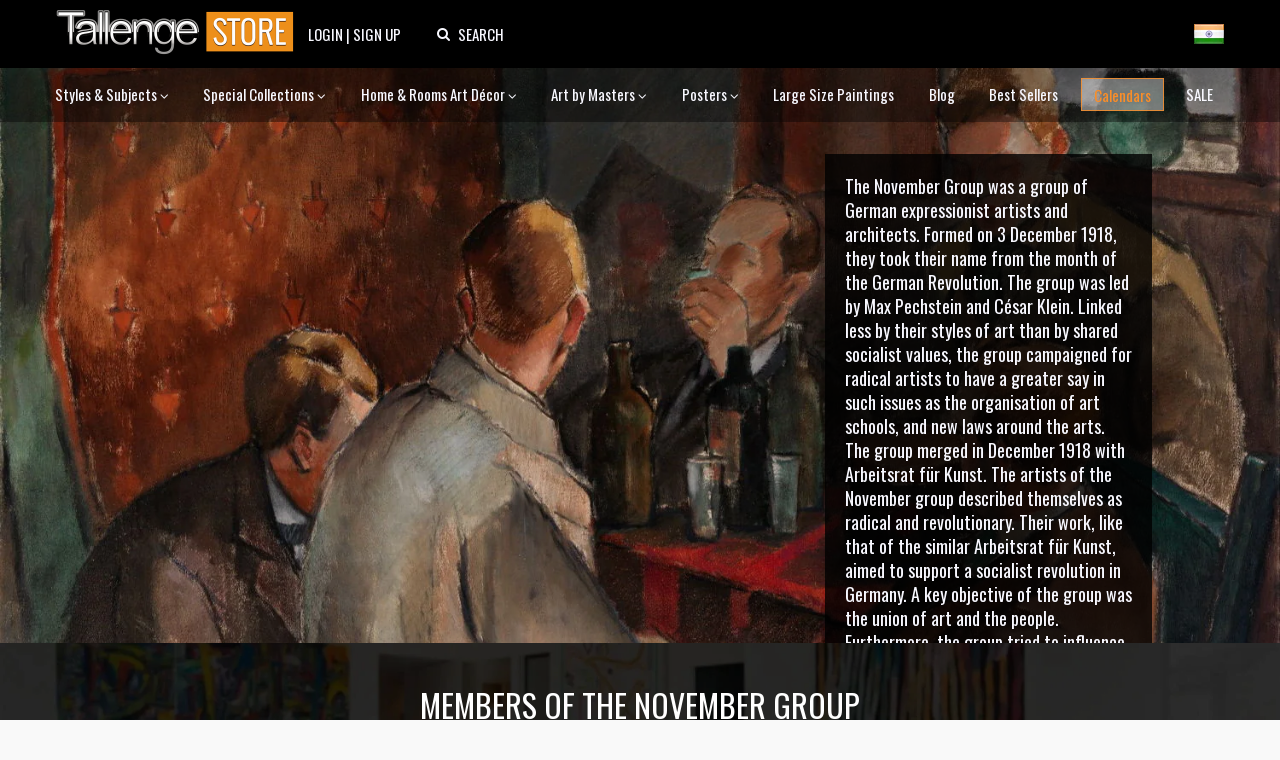

--- FILE ---
content_type: text/html; charset=utf-8
request_url: https://www.tallengestore.com/products/members-of-the-november-group-art-by-alvar-cawen
body_size: 39737
content:
<!DOCTYPE html><script>var qS = new URLSearchParams(location.search);
if(qS.get('price')) location.href = location.pathname</script><!--[if IE 8]><html class="no-js ie8" lang="en"> <![endif]-->
<!--[if IE 9]><html class="no-js ie9" lang="en"> <![endif]-->
<!--[if (gt IE 10)|!(IE)]><!--> <html class="no-js" lang="en"> <!--<![endif]-->
<html lang="en">
  <head>
    <title>
Members Of The November Group by Alvar Cawén | Buy Posters, Frames, Canvas & Digital Art Prints | Small, Compact, Medium and Large Variants</title>

    <meta name="description" content="
Buy Members Of The November Group, Art by Alvar Cawén as Digital Prints &amp; Canvas Prints. Custom Frames &amp; Sizes. Free Shipping. Categories: Alvar Cawén Paintings, Art by Masters, Art by Modern Masters, Brown, Oil Paintings, Test Collection" />
    <link rel="shortcut icon" type="image/x-icon" href="//www.tallengestore.com/cdn/shop/t/11/assets/favicon.ico?v=89928823923510812721586312983">
    <link href="/opensearch.xml" rel="search" title="Tallenge Store" type="application/opensearchdescription+xml">
    <meta charset="utf-8" />
    <meta name="viewport" content="width=device-width, initial-scale=1.0">
    <meta name="msvalidate.01" content="88CBB67351C11683AA1DED8115288C00" />
    <meta name="google-site-verification" content="4fxNNo0sY6rAfRH1VVwSPStxOlbshY_Mgp2pjapeTpM" />
    <meta name="geo.region" content="IN" />
    <meta name="geo.position" content="20.593684;78.96288" />
    <meta name="ICBM" content="20.593684, 78.96288" />

    <meta property="og:url" content="https://www.tallengestore.com/products/members-of-the-november-group-art-by-alvar-cawen" />
    <meta property="og:type" content="website" />
    <meta property="og:title" content="" />
    <meta property="og:image" content="https://www.tallengestore.com/cdn/shop/products/1500_55e099fc-989e-49ff-b3bf-65dc7077575d_grande.jpeg?v=1476089249" />
    <meta property="og:description" content="
Buy Members Of The November Group, Art by Alvar Cawén as Digital Prints &amp; Canvas Prints. Custom Frames &amp; Sizes. Free Shipping. Categories: Alvar Cawén Paintings, Art by Masters, Art by Modern Masters, Brown, Oil Paintings, Test Collection" />
    <meta property="og:site_name" content="The Tallenge Store" />

    <link rel="canonical" href="https://www.tallengestore.com/products/members-of-the-november-group-art-by-alvar-cawen" />

    <script src="//cdn.shopify.com/s/javascripts/currencies.js"></script>
<script>
  var botPattern = "(googlebot\/|bot|Googlebot-Mobile|Googlebot-Image|Google favicon|Mediapartners-Google|bingbot|slurp|java|wget|curl|Commons-HttpClient|Python-urllib|libwww|httpunit|nutch|phpcrawl|msnbot|jyxobot|FAST-WebCrawler|FAST Enterprise Crawler|biglotron|teoma|convera|seekbot|gigablast|exabot|ngbot|ia_archiver|GingerCrawler|webmon |httrack|webcrawler|grub.org|UsineNouvelleCrawler|antibot|netresearchserver|speedy|fluffy|bibnum.bnf|findlink|msrbot|panscient|yacybot|AISearchBot|IOI|ips-agent|tagoobot|MJ12bot|dotbot|woriobot|yanga|buzzbot|mlbot|yandexbot|purebot|Linguee Bot|Voyager|CyberPatrol|voilabot|baiduspider|citeseerxbot|spbot|twengabot|postrank|turnitinbot|scribdbot|page2rss|sitebot|linkdex|Adidxbot|blekkobot|ezooms|dotbot|Mail.RU_Bot|discobot|heritrix|findthatfile|europarchive.org|NerdByNature.Bot|sistrix crawler|ahrefsbot|Aboundex|domaincrawler|wbsearchbot|summify|ccbot|edisterbot|seznambot|ec2linkfinder|gslfbot|aihitbot|intelium_bot|facebookexternalhit|yeti|RetrevoPageAnalyzer|lb-spider|sogou|lssbot|careerbot|wotbox|wocbot|ichiro|DuckDuckBot|lssrocketcrawler|drupact|webcompanycrawler|acoonbot|openindexspider|gnam gnam spider|web-archive-net.com.bot|backlinkcrawler|coccoc|integromedb|content crawler spider|toplistbot|seokicks-robot|it2media-domain-crawler|ip-web-crawler.com|siteexplorer.info|elisabot|proximic|changedetection|blexbot|arabot|WeSEE:Search|niki-bot|CrystalSemanticsBot|rogerbot|360Spider|psbot|InterfaxScanBot|Lipperhey SEO Service|CC Metadata Scaper|g00g1e.net|GrapeshotCrawler|urlappendbot|brainobot|fr-crawler|binlar|SimpleCrawler|Livelapbot|Twitterbot|cXensebot|smtbot|bnf.fr_bot|A6-Indexer|ADmantX|Facebot|Twitterbot|OrangeBot|memorybot|AdvBot|MegaIndex|SemanticScholarBot|ltx71|nerdybot|xovibot|BUbiNG|Qwantify|archive.org_bot|Applebot|TweetmemeBot|crawler4j|findxbot|SemrushBot|yoozBot|lipperhey|y!j-asr|Domain Re-Animator Bot|AddThis)";
  var re = new RegExp(botPattern, 'i');
  var userAgent = navigator.userAgent; 
  var isUser = !(re.test(userAgent));const fR = (c,v,r,t) => {
    return (new Intl.NumberFormat(navigator.language,{style:'currency',currency:c}).format(Math.ceil((Math.round(Currency.convert(v,t?c:'INR',c)*100)/100)*(r?2:100))/(r?2:100)));
  },
  _currencies = {
    'Australia':{'currency':'AUD','flag':'flag-au'},
    'India':{'currency':'INR','flag':'flag-in'},
    'Canada':{'currency':'CAD','flag':'flag-ca'},
    'France':{'currency':'EUR','flag':'flag-fr'},
    'Germany':{'currency':'EUR','flag':'flag-de'},
    'Italy':{'currency':'EUR','flag':'flag-it'},
    'Singapore':{'currency':'SGD','flag':'flag-sg'},
    'Slovakia':{'currency':'EUR','flag':'flag-sk'},
    'Slovenia':{'currency':'EUR','flag':'flag-si'},
    'United Kingdom':{'currency':'GBP','flag':'flag-uk'},
    'United States':{'currency':'USD','flag':'flag-us'}
  },
  sC = async (co,cu,fg) => {
    await fetch('/cart/update.js',{
      method:'post',
      headers: {'Content-Type': 'application/json'},
      body:JSON.stringify({'attributes':{'visitor':co,'currency':cu,'flag':fg}})
    })
    window.cartUpdated = true;
    if( window.reload ){
      reloadData();
    } else {
      return true;
    }
  },
  uC = (cu) => {
    let multiplier = window.multiplier||((sessionStorage._currency == 'INR')?(1 / 1.6):1);
    $prices = document.querySelectorAll('span.money')
    $prices.forEach(($p)=>{
      if(!$p.dataset.base) $p.dataset.base=$p.innerHTML.replace(/\D/g,'')
      let thisCu = ($p.attributes['billed']?$p.attributes['billed'].value:cu)
      $p.innerHTML = fR(thisCu||'INR',$p.dataset.base*(thisCu=='INR'?1:multiplier),!$p.attributes['noround'],!!$p.attributes['total'])
      if(!$p.classList.contains('visible')) $p.className += ' visible';
    })
  },
  fG = async () =>{window.reload = true;
    let $geoData = await ( (new URLSearchParams(location.search)).get('utm_source') == "Feeds_"+location.pathname.split('/')[2] ?
		{ countryName: 'India' } :
        $x = await fetch("https://api.db-ip.com/v2/p6e3a356cbbf26ddd6863d21dc0db01502c8a7b2/self").then(d => d.json()).catch( e => { return { countryName: "India" } } ) ) ;
    if(!Object.keys(_currencies).includes($geoData.countryName)) $geoData.countryName = "India";
    await sC($geoData.countryName,_currencies[$geoData.countryName].currency||'USD',_currencies[$geoData.countryName].flag||'flag-us');
    if(!sessionStorage._country){
      sessionStorage._country = $geoData.countryName;
      sessionStorage._currency = _currencies[$geoData.countryName].currency||'USD';
      sessionStorage._flag = _currencies[$geoData.countryName].flag||'flag-us';
    }
    return true;
  },
  reloadData = () =>{
    if(window.cartUpdated && window.cartFetched && !( (new URLSearchParams(location.search)).get('utm_source') == "Feeds_"+location.pathname.split('/')[2] )){
      toast('Prices fetched. Reloading.','success');
      location.reload();
    }
  }
  (async function(){
    
    if(isUser) await fG();
    
    document.addEventListener("DOMContentLoaded", function(event) {
      uC(sessionStorage._currency);
    })
  })();
</script>

    <link href="https://fonts.googleapis.com/css2?family=Oswald:wght@200;300;400;500;600;700&family=Roboto:ital,wght@0,100;0,300;0,400;0,500;0,700;1,100&display=swap" rel="stylesheet">

    <link href="//www.tallengestore.com/cdn/shop/t/11/assets/customstyles.css?v=8828374140607441421598876455" rel='stylesheet'>
    <link href="//www.tallengestore.com/cdn/shop/t/11/assets/styles.scss.css?v=106897587115550263891712146178" rel='stylesheet'>
    <link href="//www.tallengestore.com/cdn/shop/t/11/assets/FontAwesome.css?v=8943707101092496931600962680" rel='stylesheet'>

    <script src="https://code.jquery.com/jquery-3.5.1.min.js" type="text/javascript"></script>
    <script src="//www.tallengestore.com/cdn/shopifycloud/storefront/assets/themes_support/api.jquery-7ab1a3a4.js" async></script>
    <script src="https://cdn.jsdelivr.net/npm/sweetalert2@9"></script>

    <script>window.performance && window.performance.mark && window.performance.mark('shopify.content_for_header.start');</script><meta id="shopify-digital-wallet" name="shopify-digital-wallet" content="/9699128/digital_wallets/dialog">
<link rel="alternate" type="application/json+oembed" href="https://www.tallengestore.com/products/members-of-the-november-group-art-by-alvar-cawen.oembed">
<script async="async" src="/checkouts/internal/preloads.js?locale=en-IN"></script>
<script id="shopify-features" type="application/json">{"accessToken":"beb2188fc7e9b58c9361c7cbfb255513","betas":["rich-media-storefront-analytics"],"domain":"www.tallengestore.com","predictiveSearch":true,"shopId":9699128,"locale":"en"}</script>
<script>var Shopify = Shopify || {};
Shopify.shop = "tallengestore.myshopify.com";
Shopify.locale = "en";
Shopify.currency = {"active":"INR","rate":"1.0"};
Shopify.country = "IN";
Shopify.theme = {"name":"Dynamic Pricing + International Display","id":79201566777,"schema_name":null,"schema_version":null,"theme_store_id":null,"role":"main"};
Shopify.theme.handle = "null";
Shopify.theme.style = {"id":null,"handle":null};
Shopify.cdnHost = "www.tallengestore.com/cdn";
Shopify.routes = Shopify.routes || {};
Shopify.routes.root = "/";</script>
<script type="module">!function(o){(o.Shopify=o.Shopify||{}).modules=!0}(window);</script>
<script>!function(o){function n(){var o=[];function n(){o.push(Array.prototype.slice.apply(arguments))}return n.q=o,n}var t=o.Shopify=o.Shopify||{};t.loadFeatures=n(),t.autoloadFeatures=n()}(window);</script>
<script id="shop-js-analytics" type="application/json">{"pageType":"product"}</script>
<script defer="defer" async type="module" src="//www.tallengestore.com/cdn/shopifycloud/shop-js/modules/v2/client.init-shop-cart-sync_BdyHc3Nr.en.esm.js"></script>
<script defer="defer" async type="module" src="//www.tallengestore.com/cdn/shopifycloud/shop-js/modules/v2/chunk.common_Daul8nwZ.esm.js"></script>
<script type="module">
  await import("//www.tallengestore.com/cdn/shopifycloud/shop-js/modules/v2/client.init-shop-cart-sync_BdyHc3Nr.en.esm.js");
await import("//www.tallengestore.com/cdn/shopifycloud/shop-js/modules/v2/chunk.common_Daul8nwZ.esm.js");

  window.Shopify.SignInWithShop?.initShopCartSync?.({"fedCMEnabled":true,"windoidEnabled":true});

</script>
<script>(function() {
  var isLoaded = false;
  function asyncLoad() {
    if (isLoaded) return;
    isLoaded = true;
    var urls = ["https:\/\/embed.tawk.to\/widget-script\/578616f01ca3e686763d86d0\/default.js?shop=tallengestore.myshopify.com","https:\/\/chimpstatic.com\/mcjs-connected\/js\/users\/b1678061be8ce6b4982224380\/1258272301c7cc364e4dd44de.js?shop=tallengestore.myshopify.com","\/\/social-login.oxiapps.com\/api\/init?vt=928353\u0026shop=tallengestore.myshopify.com","https:\/\/sr-cdn.shiprocket.in\/sr-promise\/static\/uc.js?channel_id=4\u0026sr_company_id=5247094\u0026shop=tallengestore.myshopify.com"];
    for (var i = 0; i < urls.length; i++) {
      var s = document.createElement('script');
      s.type = 'text/javascript';
      s.async = true;
      s.src = urls[i];
      var x = document.getElementsByTagName('script')[0];
      x.parentNode.insertBefore(s, x);
    }
  };
  if(window.attachEvent) {
    window.attachEvent('onload', asyncLoad);
  } else {
    window.addEventListener('load', asyncLoad, false);
  }
})();</script>
<script id="__st">var __st={"a":9699128,"offset":19800,"reqid":"459ffb6c-8bf4-4122-aeff-88080b618407-1768983814","pageurl":"www.tallengestore.com\/products\/members-of-the-november-group-art-by-alvar-cawen","u":"bd9106ae00c8","p":"product","rtyp":"product","rid":4123176580};</script>
<script>window.ShopifyPaypalV4VisibilityTracking = true;</script>
<script id="captcha-bootstrap">!function(){'use strict';const t='contact',e='account',n='new_comment',o=[[t,t],['blogs',n],['comments',n],[t,'customer']],c=[[e,'customer_login'],[e,'guest_login'],[e,'recover_customer_password'],[e,'create_customer']],r=t=>t.map((([t,e])=>`form[action*='/${t}']:not([data-nocaptcha='true']) input[name='form_type'][value='${e}']`)).join(','),a=t=>()=>t?[...document.querySelectorAll(t)].map((t=>t.form)):[];function s(){const t=[...o],e=r(t);return a(e)}const i='password',u='form_key',d=['recaptcha-v3-token','g-recaptcha-response','h-captcha-response',i],f=()=>{try{return window.sessionStorage}catch{return}},m='__shopify_v',_=t=>t.elements[u];function p(t,e,n=!1){try{const o=window.sessionStorage,c=JSON.parse(o.getItem(e)),{data:r}=function(t){const{data:e,action:n}=t;return t[m]||n?{data:e,action:n}:{data:t,action:n}}(c);for(const[e,n]of Object.entries(r))t.elements[e]&&(t.elements[e].value=n);n&&o.removeItem(e)}catch(o){console.error('form repopulation failed',{error:o})}}const l='form_type',E='cptcha';function T(t){t.dataset[E]=!0}const w=window,h=w.document,L='Shopify',v='ce_forms',y='captcha';let A=!1;((t,e)=>{const n=(g='f06e6c50-85a8-45c8-87d0-21a2b65856fe',I='https://cdn.shopify.com/shopifycloud/storefront-forms-hcaptcha/ce_storefront_forms_captcha_hcaptcha.v1.5.2.iife.js',D={infoText:'Protected by hCaptcha',privacyText:'Privacy',termsText:'Terms'},(t,e,n)=>{const o=w[L][v],c=o.bindForm;if(c)return c(t,g,e,D).then(n);var r;o.q.push([[t,g,e,D],n]),r=I,A||(h.body.append(Object.assign(h.createElement('script'),{id:'captcha-provider',async:!0,src:r})),A=!0)});var g,I,D;w[L]=w[L]||{},w[L][v]=w[L][v]||{},w[L][v].q=[],w[L][y]=w[L][y]||{},w[L][y].protect=function(t,e){n(t,void 0,e),T(t)},Object.freeze(w[L][y]),function(t,e,n,w,h,L){const[v,y,A,g]=function(t,e,n){const i=e?o:[],u=t?c:[],d=[...i,...u],f=r(d),m=r(i),_=r(d.filter((([t,e])=>n.includes(e))));return[a(f),a(m),a(_),s()]}(w,h,L),I=t=>{const e=t.target;return e instanceof HTMLFormElement?e:e&&e.form},D=t=>v().includes(t);t.addEventListener('submit',(t=>{const e=I(t);if(!e)return;const n=D(e)&&!e.dataset.hcaptchaBound&&!e.dataset.recaptchaBound,o=_(e),c=g().includes(e)&&(!o||!o.value);(n||c)&&t.preventDefault(),c&&!n&&(function(t){try{if(!f())return;!function(t){const e=f();if(!e)return;const n=_(t);if(!n)return;const o=n.value;o&&e.removeItem(o)}(t);const e=Array.from(Array(32),(()=>Math.random().toString(36)[2])).join('');!function(t,e){_(t)||t.append(Object.assign(document.createElement('input'),{type:'hidden',name:u})),t.elements[u].value=e}(t,e),function(t,e){const n=f();if(!n)return;const o=[...t.querySelectorAll(`input[type='${i}']`)].map((({name:t})=>t)),c=[...d,...o],r={};for(const[a,s]of new FormData(t).entries())c.includes(a)||(r[a]=s);n.setItem(e,JSON.stringify({[m]:1,action:t.action,data:r}))}(t,e)}catch(e){console.error('failed to persist form',e)}}(e),e.submit())}));const S=(t,e)=>{t&&!t.dataset[E]&&(n(t,e.some((e=>e===t))),T(t))};for(const o of['focusin','change'])t.addEventListener(o,(t=>{const e=I(t);D(e)&&S(e,y())}));const B=e.get('form_key'),M=e.get(l),P=B&&M;t.addEventListener('DOMContentLoaded',(()=>{const t=y();if(P)for(const e of t)e.elements[l].value===M&&p(e,B);[...new Set([...A(),...v().filter((t=>'true'===t.dataset.shopifyCaptcha))])].forEach((e=>S(e,t)))}))}(h,new URLSearchParams(w.location.search),n,t,e,['guest_login'])})(!0,!0)}();</script>
<script integrity="sha256-4kQ18oKyAcykRKYeNunJcIwy7WH5gtpwJnB7kiuLZ1E=" data-source-attribution="shopify.loadfeatures" defer="defer" src="//www.tallengestore.com/cdn/shopifycloud/storefront/assets/storefront/load_feature-a0a9edcb.js" crossorigin="anonymous"></script>
<script data-source-attribution="shopify.dynamic_checkout.dynamic.init">var Shopify=Shopify||{};Shopify.PaymentButton=Shopify.PaymentButton||{isStorefrontPortableWallets:!0,init:function(){window.Shopify.PaymentButton.init=function(){};var t=document.createElement("script");t.src="https://www.tallengestore.com/cdn/shopifycloud/portable-wallets/latest/portable-wallets.en.js",t.type="module",document.head.appendChild(t)}};
</script>
<script data-source-attribution="shopify.dynamic_checkout.buyer_consent">
  function portableWalletsHideBuyerConsent(e){var t=document.getElementById("shopify-buyer-consent"),n=document.getElementById("shopify-subscription-policy-button");t&&n&&(t.classList.add("hidden"),t.setAttribute("aria-hidden","true"),n.removeEventListener("click",e))}function portableWalletsShowBuyerConsent(e){var t=document.getElementById("shopify-buyer-consent"),n=document.getElementById("shopify-subscription-policy-button");t&&n&&(t.classList.remove("hidden"),t.removeAttribute("aria-hidden"),n.addEventListener("click",e))}window.Shopify?.PaymentButton&&(window.Shopify.PaymentButton.hideBuyerConsent=portableWalletsHideBuyerConsent,window.Shopify.PaymentButton.showBuyerConsent=portableWalletsShowBuyerConsent);
</script>
<script data-source-attribution="shopify.dynamic_checkout.cart.bootstrap">document.addEventListener("DOMContentLoaded",(function(){function t(){return document.querySelector("shopify-accelerated-checkout-cart, shopify-accelerated-checkout")}if(t())Shopify.PaymentButton.init();else{new MutationObserver((function(e,n){t()&&(Shopify.PaymentButton.init(),n.disconnect())})).observe(document.body,{childList:!0,subtree:!0})}}));
</script>

<script>window.performance && window.performance.mark && window.performance.mark('shopify.content_for_header.end');</script>

    <script>
      document.documentElement.className = document.documentElement.className.replace('no-js', '');
      products = {};
      Shopify.money_format = "\u003cspan class=money\u003e {{amount_no_decimals}} Rs \u003c\/span\u003e";
    </script>
    <script type="application/ld+json">
		{ 
			"@context" : "http://schema.org",
			"@type" : "Organization",
			"name" : "Tallenge Store",
			"url" : "http://www.tallengestore.com",
			"logo": "http://www.tallengestore.com/cdn/shop/t/11/assets/logo.png?v=26538645391530038521586313011",
			"email": "store@tallenge.com",
			"sameAs" : [
				"https://www.facebook.com/tallengestore",
				"https://twitter.com/TallengeStore",
				"https://instagram.com/tallengestore/",
				"https://www.pinterest.com/tallengestore"
			]
		}
    </script><script type="application/ld+json">
		  {
			"@context": "http://schema.org",
			"@type": "BreadcrumbList",
			"itemListElement": [{
			  "@type": "ListItem",
			  "position": 1,
			  "item": {
				"@id": "http://www.tallengestore.com/",
				"name": "Home"
			  }
			},{
			  "@type": "ListItem",
			  "position": 2,
			  "item": {
				"@id": "http://www.tallengestore.com/collections/alvar-cawen",
				"name": "Alvar Cawén"
			  }
			},{
			  "@type": "ListItem",
			  "position": 3,
			  "item": {
				"@id": "http://www.tallengestore.com/collections/alvar-cawen/products/members-of-the-november-group-art-by-alvar-cawen",
				"name": "Members Of The November Group"
			  }
			}]
		  }
    </script>
    <style>
  html, body, div, span, applet, object, iframe, h1, h2, h3, h4, h5, h6, p, blockquote, pre, a, abbr, acronym, address, big, cite, code, del, dfn, em, font, img, ins, kbd, q, s, samp, small, strike, strong, sub, sup, tt, var, b, u, i, center, dl, dt, dd, ol, ul, li, fieldset, form, label, legend, table, caption, tbody, tfoot, thead, tr, th, td {
    outline: none !important;
  }
  html{
    background:#f9f9f9;
  }
  .headerLine{
    position: relative;
    width: 100%;
    overflow: hidden;
    height:100%;
    -webkit-background-size: cover !important;
    -moz-background-size: cover !important;
    -o-background-size: cover !important;
    background-size: cover !important;
  }
  @media (max-width: 768px){
    .headerLine {
      height: auto;
    }
  }
  @media (min-width: 991px){
    .headerLine {
      height: 575px;
    }
  }
  @media (min-width: 1400px){
    .headerLine {
      height: 800px;
    }
  }
  #headerLine_ImgScrl.owl-carousel.owl-theme{
    min-height:calc(100vw / 1.5);
    height: 100%
  }
  #headerLine_ImgScrl .item {
    background-repeat: no-repeat;
    background-position: center center;
    background-size: cover;
    min-height: calc(100vw / 1.5);
    opacity:0;
    width: 100%;
    position:absolute;
    transition: opacity 1s linear;
  }
  #headerLine_ImgScrl .item.active{
    opacity:1;
  }
  #headerLine_ImgScrl .item img{
    object-fit: cover;
    height: 100%;
  }
  @media (max-width: 768px){    
    #headerLine_ImgScrl .item img{
      height: calc(100vw / 1.5);
    }
  }
  
  #headerLine_ImgScrl .item img{
    cursor: pointer;
    width: 100%;
    height: auto;
    margin-top: -25%;
  }
  
  #headerLine_ImgScrl .coverwatermark{
    bottom: 10px;
    left: 20px;
    right: auto;
    padding:  0px 10px;
    background: rgba(0,0,0,0.2);
    color: lightgray;
    cursor: pointer;
  }
  .item > div{
    position: absolute;
    bottom: 25%;
    right: 25%;
    color: ghostwhite;
    font-family: 'Roboto';
    max-width: 300px;
  }
  .item span{
    display: block;
  }
  /*.logo{
    margin-top: 35px;
  }
  .logo a{
    cursor:pointer;
  }
  .logo img{
    width: 300px;
  }*/
  #page-wrap-inner{
    border: none;
  }
  #page-wrap-content{
    background: #f9f9f9;
  }
  #menu li{
    -moz-osx-font-smoothing: grayscale;
    -webkit-font-smoothing: antialiased;
    border-right:1px solid #fff;
    padding-left: 17px;
    padding-right: 16px;
    float:left;
    font-family: 'Roboto', 'sans-serif';
    font-size:14px;
    color:#fff;
    list-style:none;
    text-transform:uppercase;
    font-weight:700;
  }
  #menu li:last-child{
    border-right:0;
  }
  .default #menu li{
    background-color: rgba(16,16,16,0.15);
    padding-top: 5px;
    padding-bottom: 5px
  }
  .default #menu > li:first-child {
    border-radius: 5px 0px 0px 5px;
  }
  .default #menu > li:last-child {
    border-radius: 0px 5px 5px 0px;
  }
  #menu{
    margin-top: 50px;
    float: right;
  }
  #menu li a{
    color:#fff;
    text-decoration:none;
  }
  #menu .active a {
    color: #ff7b00 !important;
  }
  .fixed {
    transition-duration: 1s;
    z-index:999;
    position:fixed;
    top: -40px; 
    padding:20px 0 5px;
    width:100%;
    background-color: #101010;
  }
  .slicknav_menu {
    display:none;
  }
  @media screen and (max-width: 991px) {
    #menu {
      display:none;
    }
    #menuF{
      opacity:0 !important;
      visibility: hidden !important;
    }
    .fixed{
      opacity:0;
    }
    .slicknav_menu {
      display:block;
    }
  }
 
  .theme_section h1, .theme_section p{
    color: white;
    text-align: center;
 	margin: 0;
    text-transform: uppercase;
    -webkit-font-smoothing: subpixel-antialiased;
    font-size: 30px;
    padding: 0 0 0.2em;
  }
  .theme_section p{
    margin-top: 20px;
    text-transform: capitalize;
    font-size: 20px;
    font-family: 'Roboto';
  }
  .theme_section {
    background: url('//www.tallengestore.com/cdn/shop/t/11/assets/designers-footer.jpg?v=44260103296857360861587917057')center no-repeat;
      background-size: cover;
      }
  .theme_section:before {
    content: '';
    background-color: rgba(0,0,0,0.3);
    position: absolute;
    top: 0;
    left: 0;
    bottom: 0;
    right: 0;
  }
  #page-wrap-content .artist-bio-text .bio-text span.art-bio::-webkit-scrollbar {
    width: 12px;
  }
  #page-wrap-content .artist-bio-text .bio-text span.art-bio::-webkit-scrollbar-track {
    background-color: rgba(0,0,0,0.8);
  }
  #page-wrap-content .artist-bio-text .bio-text span.art-bio::-webkit-scrollbar-thumb {
    background-color: rgba(255,255,255,0.2);
  }
  #page-wrap-content .artist-bio-text *{
    margin: 0px;
  }
  #page-wrap-content .artist-bio-text span{
    font-size: 1.45em;
    color: ghostwhite;
  }
  #page-wrap-content .artist-bio-text .bio-text td{
    padding: 20px;
  }
  #page-wrap-content .artist-bio-text.none{
    display: none;
  }
  #page-wrap-content .artist-bio-text.right{
    position: absolute;
    top: 10%;
    bottom: 10%;
    right: 20%;
  }
  #page-wrap-content .artist-bio-text.left{
    position: absolute;
    top: 10%;
    bottom: 10%;
    left: 20%;
  }
  #page-wrap-content .artist-bio-text .bio-text{
    max-width: 327px;
    width: 327px;
    background-color: rgba(0,0,0,0.8);
    max-height: 500px;
    height: 100%;
  }
  #filter{
    display: flex;
    flex-flow: row wrap;
    justify-content: center;
    width: 80%;
    margin: 1rem auto;
    max-height: 11rem;
    overflow-y: auto;
  }
  #filter li{
    margin:0.5rem;
    display: inline-flex;
    text-align: center;
  }
  #filter li a{
    text-decoration:none;
    text-transform: uppercase;
    color:#fff;
    font-size: 17px;
    text-align:center;
    font-family: 'Roboto', 'sans-serif';
    font-weight: 500;
    border-radius:4px;
    padding:11px 18px;
    background:#2f2f2f;
    box-shadow: 0px 0px 1px 1px #222;
    letter-spacing: .5px;
  }
  #filter li a:hover{
    cursor:pointer;
    background:#ff7b00;
    box-shadow: 0px 0px 1px 1px #ff9533;
  }
  #filter li a.selected {
    cursor:pointer;
    background:#ff7b00;
    color:#fff;
    box-shadow: 0px 2px 0px 0px #ff9533;
  }
  #page-wrap-content .artist-bio-text .bio-text span.art-bio,
  #page-wrap-content .artist-bio-text .bio-text span.artist-name{
    line-height: 1.35em;
  }
  #page-wrap-content .artist-bio-text .bio-text .artistBtn a{
    border-radius: 0px;
    width: 100%;
    display: block;
    background: none;
    font-size: 18px;
    text-align: center;
  }
  
  @media (max-width: 1400px){
    
    #page-wrap-content .artist-bio-text img{
      height: 350px;
    }
    #page-wrap-content .artist-bio-text img, 
    #page-wrap-content .artist-bio-text .bio-text{
      width: auto
    }
    #page-wrap-content .artist-bio-text .bio-text span.art-bio,
    #page-wrap-content .artist-bio-text .bio-text span.artist-name{
      font-size: 1.2em;
    }
    #page-wrap-content .artist-bio-text.right{
      top: 15%;
      bottom: 15%;
      right: 10%;
    }
    #page-wrap-content .artist-bio-text.left{
      top: 15%;
      bottom: 15%;
      left: 10%;
    }
    #filter {
      width: 100%;
    }
    #filter li a {
      font-size: 12px;
      padding:8px;
    }
  }
  @media (min-width: 769px){
    #page-wrap-content .artist-bio-text .bio-text span.art-bio{
      display: block;
      max-height: 540px;
      
      overflow-y: auto
      
    }
  }
  @media (max-width: 768px){
    #filter br {
      display: none;
    }
    #page-wrap-content .artist-bio-text .bio-text{
      height: auto;
      width: 100%;
      max-width: none;
    }
    #page-wrap-content .artist-bio-text .bio-text span.art-bio,
    #page-wrap-content .artist-bio-text .bio-text span.artist-name{
      font-size: 1em;
      line-height: 1;
    }
    #page-wrap-content .artist-bio-text.left,
    #page-wrap-content .artist-bio-text.right{
      margin: 0;
      bottom: 0;
      top: auto;
      right: 0;
      left: 0;
      position: relative;
      background: black;
      text-align: center;
    }
    #headerLine_ImgScrl .owl-controls.clickable{
      display: none !important;
    }
    .bio-text td{
      padding: 1em !important;
    }
    .end-footer span {
      margin: 1%;
      position: absolute;
      left: 0;
      font-size: small;
      top: 75px;
    }
    #video .theme_section{
      padding: 30px !important;
    }
  }
</style>
    <!-- Global site tag (gtag.js) - Google Analytics -->
<script async src="https://www.googletagmanager.com/gtag/js?id=G-ET3DH12R63"></script>
<script>
  window.dataLayer = window.dataLayer || [];
  function gtag(){dataLayer.push(arguments);}
  gtag('js', new Date());
  gtag('config', 'G-ET3DH12R63',{'transport_type':'beacon'});
</script>
<!-- End Global site tag (gtag.js) - Google Analytics -->

<!-- Facebook Pixel Code -->
<script>
  !function(f,b,e,v,n,t,s)
  {if(f.fbq)return;n=f.fbq=function(){n.callMethod?
  n.callMethod.apply(n,arguments):n.queue.push(arguments)};
  if(!f._fbq)f._fbq=n;n.push=n;n.loaded=!0;n.version='2.0';
  n.queue=[];t=b.createElement(e);t.async=!0;
  t.src=v;s=b.getElementsByTagName(e)[0];
  s.parentNode.insertBefore(t,s)}(window, document,'script',
  'https://connect.facebook.net/en_US/fbevents.js');
  fbq('init', '287139694823884');
  fbq('track', 'PageView');
</script>
<noscript>
  <img height="1" width="1" style="display:none" src="https://www.facebook.com/tr?id=287139694823884&ev=PageView&noscript=1"/>
</noscript>
<!-- End Facebook Pixel Code -->


  <link href="https://monorail-edge.shopifysvc.com" rel="dns-prefetch">
<script>(function(){if ("sendBeacon" in navigator && "performance" in window) {try {var session_token_from_headers = performance.getEntriesByType('navigation')[0].serverTiming.find(x => x.name == '_s').description;} catch {var session_token_from_headers = undefined;}var session_cookie_matches = document.cookie.match(/_shopify_s=([^;]*)/);var session_token_from_cookie = session_cookie_matches && session_cookie_matches.length === 2 ? session_cookie_matches[1] : "";var session_token = session_token_from_headers || session_token_from_cookie || "";function handle_abandonment_event(e) {var entries = performance.getEntries().filter(function(entry) {return /monorail-edge.shopifysvc.com/.test(entry.name);});if (!window.abandonment_tracked && entries.length === 0) {window.abandonment_tracked = true;var currentMs = Date.now();var navigation_start = performance.timing.navigationStart;var payload = {shop_id: 9699128,url: window.location.href,navigation_start,duration: currentMs - navigation_start,session_token,page_type: "product"};window.navigator.sendBeacon("https://monorail-edge.shopifysvc.com/v1/produce", JSON.stringify({schema_id: "online_store_buyer_site_abandonment/1.1",payload: payload,metadata: {event_created_at_ms: currentMs,event_sent_at_ms: currentMs}}));}}window.addEventListener('pagehide', handle_abandonment_event);}}());</script>
<script id="web-pixels-manager-setup">(function e(e,d,r,n,o){if(void 0===o&&(o={}),!Boolean(null===(a=null===(i=window.Shopify)||void 0===i?void 0:i.analytics)||void 0===a?void 0:a.replayQueue)){var i,a;window.Shopify=window.Shopify||{};var t=window.Shopify;t.analytics=t.analytics||{};var s=t.analytics;s.replayQueue=[],s.publish=function(e,d,r){return s.replayQueue.push([e,d,r]),!0};try{self.performance.mark("wpm:start")}catch(e){}var l=function(){var e={modern:/Edge?\/(1{2}[4-9]|1[2-9]\d|[2-9]\d{2}|\d{4,})\.\d+(\.\d+|)|Firefox\/(1{2}[4-9]|1[2-9]\d|[2-9]\d{2}|\d{4,})\.\d+(\.\d+|)|Chrom(ium|e)\/(9{2}|\d{3,})\.\d+(\.\d+|)|(Maci|X1{2}).+ Version\/(15\.\d+|(1[6-9]|[2-9]\d|\d{3,})\.\d+)([,.]\d+|)( \(\w+\)|)( Mobile\/\w+|) Safari\/|Chrome.+OPR\/(9{2}|\d{3,})\.\d+\.\d+|(CPU[ +]OS|iPhone[ +]OS|CPU[ +]iPhone|CPU IPhone OS|CPU iPad OS)[ +]+(15[._]\d+|(1[6-9]|[2-9]\d|\d{3,})[._]\d+)([._]\d+|)|Android:?[ /-](13[3-9]|1[4-9]\d|[2-9]\d{2}|\d{4,})(\.\d+|)(\.\d+|)|Android.+Firefox\/(13[5-9]|1[4-9]\d|[2-9]\d{2}|\d{4,})\.\d+(\.\d+|)|Android.+Chrom(ium|e)\/(13[3-9]|1[4-9]\d|[2-9]\d{2}|\d{4,})\.\d+(\.\d+|)|SamsungBrowser\/([2-9]\d|\d{3,})\.\d+/,legacy:/Edge?\/(1[6-9]|[2-9]\d|\d{3,})\.\d+(\.\d+|)|Firefox\/(5[4-9]|[6-9]\d|\d{3,})\.\d+(\.\d+|)|Chrom(ium|e)\/(5[1-9]|[6-9]\d|\d{3,})\.\d+(\.\d+|)([\d.]+$|.*Safari\/(?![\d.]+ Edge\/[\d.]+$))|(Maci|X1{2}).+ Version\/(10\.\d+|(1[1-9]|[2-9]\d|\d{3,})\.\d+)([,.]\d+|)( \(\w+\)|)( Mobile\/\w+|) Safari\/|Chrome.+OPR\/(3[89]|[4-9]\d|\d{3,})\.\d+\.\d+|(CPU[ +]OS|iPhone[ +]OS|CPU[ +]iPhone|CPU IPhone OS|CPU iPad OS)[ +]+(10[._]\d+|(1[1-9]|[2-9]\d|\d{3,})[._]\d+)([._]\d+|)|Android:?[ /-](13[3-9]|1[4-9]\d|[2-9]\d{2}|\d{4,})(\.\d+|)(\.\d+|)|Mobile Safari.+OPR\/([89]\d|\d{3,})\.\d+\.\d+|Android.+Firefox\/(13[5-9]|1[4-9]\d|[2-9]\d{2}|\d{4,})\.\d+(\.\d+|)|Android.+Chrom(ium|e)\/(13[3-9]|1[4-9]\d|[2-9]\d{2}|\d{4,})\.\d+(\.\d+|)|Android.+(UC? ?Browser|UCWEB|U3)[ /]?(15\.([5-9]|\d{2,})|(1[6-9]|[2-9]\d|\d{3,})\.\d+)\.\d+|SamsungBrowser\/(5\.\d+|([6-9]|\d{2,})\.\d+)|Android.+MQ{2}Browser\/(14(\.(9|\d{2,})|)|(1[5-9]|[2-9]\d|\d{3,})(\.\d+|))(\.\d+|)|K[Aa][Ii]OS\/(3\.\d+|([4-9]|\d{2,})\.\d+)(\.\d+|)/},d=e.modern,r=e.legacy,n=navigator.userAgent;return n.match(d)?"modern":n.match(r)?"legacy":"unknown"}(),u="modern"===l?"modern":"legacy",c=(null!=n?n:{modern:"",legacy:""})[u],f=function(e){return[e.baseUrl,"/wpm","/b",e.hashVersion,"modern"===e.buildTarget?"m":"l",".js"].join("")}({baseUrl:d,hashVersion:r,buildTarget:u}),m=function(e){var d=e.version,r=e.bundleTarget,n=e.surface,o=e.pageUrl,i=e.monorailEndpoint;return{emit:function(e){var a=e.status,t=e.errorMsg,s=(new Date).getTime(),l=JSON.stringify({metadata:{event_sent_at_ms:s},events:[{schema_id:"web_pixels_manager_load/3.1",payload:{version:d,bundle_target:r,page_url:o,status:a,surface:n,error_msg:t},metadata:{event_created_at_ms:s}}]});if(!i)return console&&console.warn&&console.warn("[Web Pixels Manager] No Monorail endpoint provided, skipping logging."),!1;try{return self.navigator.sendBeacon.bind(self.navigator)(i,l)}catch(e){}var u=new XMLHttpRequest;try{return u.open("POST",i,!0),u.setRequestHeader("Content-Type","text/plain"),u.send(l),!0}catch(e){return console&&console.warn&&console.warn("[Web Pixels Manager] Got an unhandled error while logging to Monorail."),!1}}}}({version:r,bundleTarget:l,surface:e.surface,pageUrl:self.location.href,monorailEndpoint:e.monorailEndpoint});try{o.browserTarget=l,function(e){var d=e.src,r=e.async,n=void 0===r||r,o=e.onload,i=e.onerror,a=e.sri,t=e.scriptDataAttributes,s=void 0===t?{}:t,l=document.createElement("script"),u=document.querySelector("head"),c=document.querySelector("body");if(l.async=n,l.src=d,a&&(l.integrity=a,l.crossOrigin="anonymous"),s)for(var f in s)if(Object.prototype.hasOwnProperty.call(s,f))try{l.dataset[f]=s[f]}catch(e){}if(o&&l.addEventListener("load",o),i&&l.addEventListener("error",i),u)u.appendChild(l);else{if(!c)throw new Error("Did not find a head or body element to append the script");c.appendChild(l)}}({src:f,async:!0,onload:function(){if(!function(){var e,d;return Boolean(null===(d=null===(e=window.Shopify)||void 0===e?void 0:e.analytics)||void 0===d?void 0:d.initialized)}()){var d=window.webPixelsManager.init(e)||void 0;if(d){var r=window.Shopify.analytics;r.replayQueue.forEach((function(e){var r=e[0],n=e[1],o=e[2];d.publishCustomEvent(r,n,o)})),r.replayQueue=[],r.publish=d.publishCustomEvent,r.visitor=d.visitor,r.initialized=!0}}},onerror:function(){return m.emit({status:"failed",errorMsg:"".concat(f," has failed to load")})},sri:function(e){var d=/^sha384-[A-Za-z0-9+/=]+$/;return"string"==typeof e&&d.test(e)}(c)?c:"",scriptDataAttributes:o}),m.emit({status:"loading"})}catch(e){m.emit({status:"failed",errorMsg:(null==e?void 0:e.message)||"Unknown error"})}}})({shopId: 9699128,storefrontBaseUrl: "https://www.tallengestore.com",extensionsBaseUrl: "https://extensions.shopifycdn.com/cdn/shopifycloud/web-pixels-manager",monorailEndpoint: "https://monorail-edge.shopifysvc.com/unstable/produce_batch",surface: "storefront-renderer",enabledBetaFlags: ["2dca8a86"],webPixelsConfigList: [{"id":"772473012","configuration":"{\"pixel_id\":\"733550235917629\",\"pixel_type\":\"facebook_pixel\"}","eventPayloadVersion":"v1","runtimeContext":"OPEN","scriptVersion":"ca16bc87fe92b6042fbaa3acc2fbdaa6","type":"APP","apiClientId":2329312,"privacyPurposes":["ANALYTICS","MARKETING","SALE_OF_DATA"],"dataSharingAdjustments":{"protectedCustomerApprovalScopes":["read_customer_address","read_customer_email","read_customer_name","read_customer_personal_data","read_customer_phone"]}},{"id":"559808692","configuration":"{\"config\":\"{\\\"google_tag_ids\\\":[\\\"GT-MJS58GNF\\\",\\\"G-ET3DH12R63\\\"],\\\"target_country\\\":\\\"IN\\\",\\\"gtag_events\\\":[{\\\"type\\\":\\\"begin_checkout\\\",\\\"action_label\\\":[\\\"G-ET3DH12R63\\\",\\\"AW-985506144\\\"]},{\\\"type\\\":\\\"search\\\",\\\"action_label\\\":[\\\"G-ET3DH12R63\\\",\\\"AW-985506144\\\"]},{\\\"type\\\":\\\"view_item\\\",\\\"action_label\\\":[\\\"MC-XBTSE2JXYY\\\",\\\"G-ET3DH12R63\\\",\\\"AW-985506144\\\"]},{\\\"type\\\":\\\"purchase\\\",\\\"action_label\\\":[\\\"MC-XBTSE2JXYY\\\",\\\"G-ET3DH12R63\\\",\\\"AW-985506144\\\"]},{\\\"type\\\":\\\"page_view\\\",\\\"action_label\\\":[\\\"MC-XBTSE2JXYY\\\",\\\"G-ET3DH12R63\\\",\\\"AW-985506144\\\"]},{\\\"type\\\":\\\"add_payment_info\\\",\\\"action_label\\\":[\\\"G-ET3DH12R63\\\",\\\"AW-985506144\\\"]},{\\\"type\\\":\\\"add_to_cart\\\",\\\"action_label\\\":[\\\"G-ET3DH12R63\\\",\\\"AW-985506144\\\"]}],\\\"enable_monitoring_mode\\\":false}\"}","eventPayloadVersion":"v1","runtimeContext":"OPEN","scriptVersion":"b2a88bafab3e21179ed38636efcd8a93","type":"APP","apiClientId":1780363,"privacyPurposes":[],"dataSharingAdjustments":{"protectedCustomerApprovalScopes":["read_customer_address","read_customer_email","read_customer_name","read_customer_personal_data","read_customer_phone"]}},{"id":"88998068","eventPayloadVersion":"v1","runtimeContext":"LAX","scriptVersion":"1","type":"CUSTOM","privacyPurposes":["ANALYTICS"],"name":"Google Analytics tag (migrated)"},{"id":"shopify-app-pixel","configuration":"{}","eventPayloadVersion":"v1","runtimeContext":"STRICT","scriptVersion":"0450","apiClientId":"shopify-pixel","type":"APP","privacyPurposes":["ANALYTICS","MARKETING"]},{"id":"shopify-custom-pixel","eventPayloadVersion":"v1","runtimeContext":"LAX","scriptVersion":"0450","apiClientId":"shopify-pixel","type":"CUSTOM","privacyPurposes":["ANALYTICS","MARKETING"]}],isMerchantRequest: false,initData: {"shop":{"name":"Tallenge Art Store","paymentSettings":{"currencyCode":"INR"},"myshopifyDomain":"tallengestore.myshopify.com","countryCode":"IN","storefrontUrl":"https:\/\/www.tallengestore.com"},"customer":null,"cart":null,"checkout":null,"productVariants":[{"price":{"amount":0.0,"currencyCode":"INR"},"product":{"title":"Members Of The November Group","vendor":"Alvar Cawén","id":"4123176580","untranslatedTitle":"Members Of The November Group","url":"\/products\/members-of-the-november-group-art-by-alvar-cawen","type":"Art"},"id":"29092094225","image":{"src":"\/\/www.tallengestore.com\/cdn\/shop\/products\/1500_55e099fc-989e-49ff-b3bf-65dc7077575d.jpeg?v=1476089249"},"sku":"","title":"Default Title","untranslatedTitle":"Default Title"}],"purchasingCompany":null},},"https://www.tallengestore.com/cdn","fcfee988w5aeb613cpc8e4bc33m6693e112",{"modern":"","legacy":""},{"shopId":"9699128","storefrontBaseUrl":"https:\/\/www.tallengestore.com","extensionBaseUrl":"https:\/\/extensions.shopifycdn.com\/cdn\/shopifycloud\/web-pixels-manager","surface":"storefront-renderer","enabledBetaFlags":"[\"2dca8a86\"]","isMerchantRequest":"false","hashVersion":"fcfee988w5aeb613cpc8e4bc33m6693e112","publish":"custom","events":"[[\"page_viewed\",{}],[\"product_viewed\",{\"productVariant\":{\"price\":{\"amount\":0.0,\"currencyCode\":\"INR\"},\"product\":{\"title\":\"Members Of The November Group\",\"vendor\":\"Alvar Cawén\",\"id\":\"4123176580\",\"untranslatedTitle\":\"Members Of The November Group\",\"url\":\"\/products\/members-of-the-november-group-art-by-alvar-cawen\",\"type\":\"Art\"},\"id\":\"29092094225\",\"image\":{\"src\":\"\/\/www.tallengestore.com\/cdn\/shop\/products\/1500_55e099fc-989e-49ff-b3bf-65dc7077575d.jpeg?v=1476089249\"},\"sku\":\"\",\"title\":\"Default Title\",\"untranslatedTitle\":\"Default Title\"}}]]"});</script><script>
  window.ShopifyAnalytics = window.ShopifyAnalytics || {};
  window.ShopifyAnalytics.meta = window.ShopifyAnalytics.meta || {};
  window.ShopifyAnalytics.meta.currency = 'INR';
  var meta = {"product":{"id":4123176580,"gid":"gid:\/\/shopify\/Product\/4123176580","vendor":"Alvar Cawén","type":"Art","handle":"members-of-the-november-group-art-by-alvar-cawen","variants":[{"id":29092094225,"price":0,"name":"Members Of The November Group","public_title":null,"sku":""}],"remote":false},"page":{"pageType":"product","resourceType":"product","resourceId":4123176580,"requestId":"459ffb6c-8bf4-4122-aeff-88080b618407-1768983814"}};
  for (var attr in meta) {
    window.ShopifyAnalytics.meta[attr] = meta[attr];
  }
</script>
<script class="analytics">
  (function () {
    var customDocumentWrite = function(content) {
      var jquery = null;

      if (window.jQuery) {
        jquery = window.jQuery;
      } else if (window.Checkout && window.Checkout.$) {
        jquery = window.Checkout.$;
      }

      if (jquery) {
        jquery('body').append(content);
      }
    };

    var hasLoggedConversion = function(token) {
      if (token) {
        return document.cookie.indexOf('loggedConversion=' + token) !== -1;
      }
      return false;
    }

    var setCookieIfConversion = function(token) {
      if (token) {
        var twoMonthsFromNow = new Date(Date.now());
        twoMonthsFromNow.setMonth(twoMonthsFromNow.getMonth() + 2);

        document.cookie = 'loggedConversion=' + token + '; expires=' + twoMonthsFromNow;
      }
    }

    var trekkie = window.ShopifyAnalytics.lib = window.trekkie = window.trekkie || [];
    if (trekkie.integrations) {
      return;
    }
    trekkie.methods = [
      'identify',
      'page',
      'ready',
      'track',
      'trackForm',
      'trackLink'
    ];
    trekkie.factory = function(method) {
      return function() {
        var args = Array.prototype.slice.call(arguments);
        args.unshift(method);
        trekkie.push(args);
        return trekkie;
      };
    };
    for (var i = 0; i < trekkie.methods.length; i++) {
      var key = trekkie.methods[i];
      trekkie[key] = trekkie.factory(key);
    }
    trekkie.load = function(config) {
      trekkie.config = config || {};
      trekkie.config.initialDocumentCookie = document.cookie;
      var first = document.getElementsByTagName('script')[0];
      var script = document.createElement('script');
      script.type = 'text/javascript';
      script.onerror = function(e) {
        var scriptFallback = document.createElement('script');
        scriptFallback.type = 'text/javascript';
        scriptFallback.onerror = function(error) {
                var Monorail = {
      produce: function produce(monorailDomain, schemaId, payload) {
        var currentMs = new Date().getTime();
        var event = {
          schema_id: schemaId,
          payload: payload,
          metadata: {
            event_created_at_ms: currentMs,
            event_sent_at_ms: currentMs
          }
        };
        return Monorail.sendRequest("https://" + monorailDomain + "/v1/produce", JSON.stringify(event));
      },
      sendRequest: function sendRequest(endpointUrl, payload) {
        // Try the sendBeacon API
        if (window && window.navigator && typeof window.navigator.sendBeacon === 'function' && typeof window.Blob === 'function' && !Monorail.isIos12()) {
          var blobData = new window.Blob([payload], {
            type: 'text/plain'
          });

          if (window.navigator.sendBeacon(endpointUrl, blobData)) {
            return true;
          } // sendBeacon was not successful

        } // XHR beacon

        var xhr = new XMLHttpRequest();

        try {
          xhr.open('POST', endpointUrl);
          xhr.setRequestHeader('Content-Type', 'text/plain');
          xhr.send(payload);
        } catch (e) {
          console.log(e);
        }

        return false;
      },
      isIos12: function isIos12() {
        return window.navigator.userAgent.lastIndexOf('iPhone; CPU iPhone OS 12_') !== -1 || window.navigator.userAgent.lastIndexOf('iPad; CPU OS 12_') !== -1;
      }
    };
    Monorail.produce('monorail-edge.shopifysvc.com',
      'trekkie_storefront_load_errors/1.1',
      {shop_id: 9699128,
      theme_id: 79201566777,
      app_name: "storefront",
      context_url: window.location.href,
      source_url: "//www.tallengestore.com/cdn/s/trekkie.storefront.cd680fe47e6c39ca5d5df5f0a32d569bc48c0f27.min.js"});

        };
        scriptFallback.async = true;
        scriptFallback.src = '//www.tallengestore.com/cdn/s/trekkie.storefront.cd680fe47e6c39ca5d5df5f0a32d569bc48c0f27.min.js';
        first.parentNode.insertBefore(scriptFallback, first);
      };
      script.async = true;
      script.src = '//www.tallengestore.com/cdn/s/trekkie.storefront.cd680fe47e6c39ca5d5df5f0a32d569bc48c0f27.min.js';
      first.parentNode.insertBefore(script, first);
    };
    trekkie.load(
      {"Trekkie":{"appName":"storefront","development":false,"defaultAttributes":{"shopId":9699128,"isMerchantRequest":null,"themeId":79201566777,"themeCityHash":"13018858197209826975","contentLanguage":"en","currency":"INR","eventMetadataId":"05151093-045a-4a5d-b511-79417e3618c7"},"isServerSideCookieWritingEnabled":true,"monorailRegion":"shop_domain","enabledBetaFlags":["65f19447"]},"Session Attribution":{},"S2S":{"facebookCapiEnabled":true,"source":"trekkie-storefront-renderer","apiClientId":580111}}
    );

    var loaded = false;
    trekkie.ready(function() {
      if (loaded) return;
      loaded = true;

      window.ShopifyAnalytics.lib = window.trekkie;

      var originalDocumentWrite = document.write;
      document.write = customDocumentWrite;
      try { window.ShopifyAnalytics.merchantGoogleAnalytics.call(this); } catch(error) {};
      document.write = originalDocumentWrite;

      window.ShopifyAnalytics.lib.page(null,{"pageType":"product","resourceType":"product","resourceId":4123176580,"requestId":"459ffb6c-8bf4-4122-aeff-88080b618407-1768983814","shopifyEmitted":true});

      var match = window.location.pathname.match(/checkouts\/(.+)\/(thank_you|post_purchase)/)
      var token = match? match[1]: undefined;
      if (!hasLoggedConversion(token)) {
        setCookieIfConversion(token);
        window.ShopifyAnalytics.lib.track("Viewed Product",{"currency":"INR","variantId":29092094225,"productId":4123176580,"productGid":"gid:\/\/shopify\/Product\/4123176580","name":"Members Of The November Group","price":"0.00","sku":"","brand":"Alvar Cawén","variant":null,"category":"Art","nonInteraction":true,"remote":false},undefined,undefined,{"shopifyEmitted":true});
      window.ShopifyAnalytics.lib.track("monorail:\/\/trekkie_storefront_viewed_product\/1.1",{"currency":"INR","variantId":29092094225,"productId":4123176580,"productGid":"gid:\/\/shopify\/Product\/4123176580","name":"Members Of The November Group","price":"0.00","sku":"","brand":"Alvar Cawén","variant":null,"category":"Art","nonInteraction":true,"remote":false,"referer":"https:\/\/www.tallengestore.com\/products\/members-of-the-november-group-art-by-alvar-cawen"});
      }
    });


        var eventsListenerScript = document.createElement('script');
        eventsListenerScript.async = true;
        eventsListenerScript.src = "//www.tallengestore.com/cdn/shopifycloud/storefront/assets/shop_events_listener-3da45d37.js";
        document.getElementsByTagName('head')[0].appendChild(eventsListenerScript);

})();</script>
  <script>
  if (!window.ga || (window.ga && typeof window.ga !== 'function')) {
    window.ga = function ga() {
      (window.ga.q = window.ga.q || []).push(arguments);
      if (window.Shopify && window.Shopify.analytics && typeof window.Shopify.analytics.publish === 'function') {
        window.Shopify.analytics.publish("ga_stub_called", {}, {sendTo: "google_osp_migration"});
      }
      console.error("Shopify's Google Analytics stub called with:", Array.from(arguments), "\nSee https://help.shopify.com/manual/promoting-marketing/pixels/pixel-migration#google for more information.");
    };
    if (window.Shopify && window.Shopify.analytics && typeof window.Shopify.analytics.publish === 'function') {
      window.Shopify.analytics.publish("ga_stub_initialized", {}, {sendTo: "google_osp_migration"});
    }
  }
</script>
<script
  defer
  src="https://www.tallengestore.com/cdn/shopifycloud/perf-kit/shopify-perf-kit-3.0.4.min.js"
  data-application="storefront-renderer"
  data-shop-id="9699128"
  data-render-region="gcp-us-central1"
  data-page-type="product"
  data-theme-instance-id="79201566777"
  data-theme-name=""
  data-theme-version=""
  data-monorail-region="shop_domain"
  data-resource-timing-sampling-rate="10"
  data-shs="true"
  data-shs-beacon="true"
  data-shs-export-with-fetch="true"
  data-shs-logs-sample-rate="1"
  data-shs-beacon-endpoint="https://www.tallengestore.com/api/collect"
></script>
</head>
  <body itemscope itemtype="http://schema.org/Product" class="template-product">
    <div class="hover-cart">
      <i class="fa fa-shopping-cart"></i>
      <a href="/cart" target="_blank" class="i_cart_count">(0) View Cart</a>
    </div>
    <div id="page-wrap">
      <div id="page-wrap-inner">
        <div id="page-wrap-content">
          <div style="width:100%; background: black">
            <div class="container">
              <style>
  #mobile-nav {
   z-index: 9999 !important;
  }
  .page-header.styling .toolbar {
    background-color: rgba(0, 0, 0, 0.07);
  }
  .page-header.styling.lineBlack .toolbar {
    color: ghostwhite;
    background-color: black;
  }
  .page-header.styling.lineBlack .logo-nav{
    position: absolute;
    width: 100%;
    background: rgba(0,0,0,0.4);
    color: ghostwhite;
  }
  .page-header.styling.lineBlack .logo-nav.highlight{
    background: rgba(0,0,0,0.8);
  }
  .page-header.styling.lineBlack .logo-nav .main-nav .sub-nav{
    background-color: rgba(0, 0, 0, 0.8);
  }
  .page-header.styling.lineBlack .main-nav .nav-item .nav-item-link{
    color: inherit;
  }
  .page-header.styling.lineBlack.main-nav .sub-nav{
    background: rgba(72, 57, 56, 0.4);
  }
  .page-header.styling.lineBlack.main-nav .sub-nav{
    background: rgba(72, 57, 56, 0.7);
  }

  .page-header.styling.lineBlack .toolbar .search-form.focus{
    color: black;
  }
  .page-header.styling.lineBlack .toolbar .search-form.focus input,
  .page-header.styling.lineBlack .toolbar .search-form.focus button{
    color: inherit;
  }
  #smokescreen{
    position:fixed;
    top:0;
    left:0;
    z-index: -1;
    width: 100%;
    height: 100%;
    background-color: rgba(255,255,255,0.8);
    opacity:0;
    transition: opacity .5s ease-out;z-index .5s ease-in-out;
  }
  #smokescreen.highlight{
    z-index: 5;
    opacity:1;
  }
  .page-header {
    padding-bottom: inherit;
    margin: inherit;
    border-bottom: inherit;
  }
  .main-nav li.nav-item{
    float: left
  }
  .main-nav li.nav-item.dropdown {
    position: static;
  }
  .main-nav li.nav-item.dropdown.drop-norm{
    position: relative;
  }
  .main-nav li.nav-item:hover {
    color: #ff7b00;
  }
  .toolbar-links .dTable{
    display: table;
    width: 100%;
  }
  .toolbar-links .dTable .dTableRow{
    display: table-row;
  }
  .toolbar-links .dTable .dTableRow .dTableCell{
    display: table-cell;
  }
  .toolbar-links .dTableCell.tRight{
    text-align: right;
  }
  .toolbar-links .dTableCell>* {
    vertical-align: middle;
    display: inline-block;
  }
  .search-form input{
    border-radius: 10px;
  }
  .toolbar-cart{
    margin-left: 66px;
  }
  #mobile-nav .toolbar-cart{
    margin: 0;
    padding: 10px 20px;
    line-height: 1.2em;
    font-size: 1.4em;
  }
  .toolbar .compact-logo{
    position: absolute;
    left: 0;
    text-align: center;
    padding: 2px 0px;
  }
  .mobile-toolbar{
    position: relative;
    width: 100%;
    padding: 5px 0px;
  }
  .mobile-toolbar .btnSrchBar {
    font-size: 1.6em;
    vertical-align: middle;
    cursor: pointer;
    position: absolute;
    right: 0;
    top: 8px;
  }
  .mobile-toolbar .search-form {
    display: block;
    background: #fff;
    margin-bottom: 1em;
    margin-top: 1em;
  }
  .mobile-toolbar .search-form {
   /* background: #676767;*/
  }

  .mobile-toolbar .search-form input {
    width: 81%;
    /*padding: 0.5em 14% 0.5em 5%;*/
   /* background: rgba(50,50,50,0.1);*/ background:#fff;
    border-left: none;
    border-right: none;
    border-bottom: 1px solid #fff;
    -webkit-border-radius: 0;
    -ms-border-radius: 0;
    -moz-border-radius: 0;
    -o-border-radius: 0;
    border-radius: 0;
  }
  .mobile-toolbar .search-form button {
    left: auto;
    right: 10px;
    width: auto;
    font-size: 1.6em;
  }
  .mobile-toolbar .search-form.focus input {
    width: 81%;
    padding-left: 5%;
    border-color: transparent;
  }
  .mobile-toolbar .search-form.focus button {
    left: auto;
  }
  #mobile-nav .open-sub-nav,
  #mobile-nav .close-sub-nav span{
    line-height: 0;
    padding: 9px 10px 9px 12px;
  }
  #mobile-nav .close-sub-nav i{
    font-size: inherit;
  }
  .toolbar-cart .current-cart.cartFull{
    color: #ff7b00;
  }
  .toolbar-cart .current-cart .fa-shopping-cart{
    color: inherit;
  }
  .social-links a{
    color: #555;
    background: none;
  }
  .social-links a:hover{
    color: #555;
  }
  
  @media (max-width: 767px) {
    .toolbar .compact-logo {
      display: inline-block;
      font-size: 14px;
      line-height: 1.2em;
      vertical-align: middle;
      left: 25px;
      right: 25px;
    }
    .toolbar .compact-logo img {
      max-height: 38px;
      width: auto;
      vertical-align: middle;
    }

  }
  
    @-webkit-keyframes blink {
    from {color: #e4e4e4;border: 1px solid transparent;}
    to {color: #ff7b00;border: 1px solid;background: rgba(255,255,255,0.5);}
  } 
  @-moz-keyframes blink {
    from {color: #e4e4e4;border: 1px solid transparent;}
    to {color: #ff7b00;border: 1px solid;background: rgba(255,255,255,0.5);}
  }
  @-o-keyframes blink {
    from {color: #e4e4e4;border: 1px solid transparent;}
    to {color: #ff7b00;border: 1px solid;background: rgba(255,255,255,0.5);}
  }
  @keyframes blink {
    from {color: #e4e4e4;border: 1px solid transparent;}
    to {color: #ff7b00;border: 1px solid;background: rgba(255,255,255,0.5);}
  }
  .page-header .main-nav .saleLink a.nav-item-link{
    -webkit-animation: blink 0.75s alternate infinite linear; /* Safari 4+ */
    -moz-animation:    blink 0.75s alternate infinite linear; /* Fx 5+ */
    -o-animation:      blink 0.75s alternate infinite linear; /* Opera 12+ */
    animation:         blink 0.75s alternate infinite linear; /* IE 10+, Fx 29+ */
  }
  #mobile-nav .saleLink{
    background: rgba(255,255,255,0.5);
    background-color: #ff7b00;
  }
  #mobile-nav .saleLink a{
    display: block;
    color: white;
  }
  #mobile-nav .saleLink .fa{
    margin-top: 6px;
    margin-right: 14px; 
  }
  .addBlack #page-wrap-inner{border:0;background:#f9f9f9}
  .addBlack #page-wrap-content{background:#f9f9f9}
  .addBlack #content{background:#f9f9f9}
  @media (min-width:769px){.addBlack #content .container{margin-top: 3.5em;}}
  .addBlack .breadcrumbs-navigation{font-family: Roboto;margin:0}
  .addBlack #content .row.space-under{padding-top: 1.5em !important; margin-bottom: 1em !important;}
  /*.addBlack #content .hidden-xs{border-bottom: 1px solid rgba(0,0,0,0.1);}*/
  .addBlack #show_wall{display:none;}
</style>
<div class="page-header lineBlack styling">
  <div id="toolbar" class="toolbar cf">
    <span class="mobile-toolbar">
      <span class="toggle-mob-nav" id="mo" title="See Menu Bar" alt="See Menu Bar" ><i class="fa fa-bars"></i></span>
    
      <span class="btnSrchBar fa fa-search" style="display:none;"></span>
      
      <div class="compact-logo">
        <a title="Tallenge Art Store" alt="Tallenge Art Store" href="/"><img src="//www.tallengestore.com/cdn/shop/t/11/assets/logo.png?v=26538645391530038521586313011" alt="Tallenge Art Store" /></a>
      </div>
      
      
      <form class="search-form" action="/search" onsubmit="event.preventDefault();searchwild(this)">
        <button class="fa fa-search"></button>
        <input type="text" name="q" placeholder="Search"/>
      </form>
      
    </span>

    

    
    <span class="toolbar-links">
      <div class="dTable">
        <div class="dTableRow">
          <div class="dTableCell">
            <a class="logo-item logo-item-left">
    <div class="logo align-center">
      <a href="https://www.tallengestore.com" title="Tallenge Art Store" alt="Tallenge Art Store"><img src="//www.tallengestore.com/cdn/shop/t/11/assets/logo.png?v=26538645391530038521586313011" alt="Tallenge Art Store" /></a>
    </div>
    </a>
            
            
            <a href="/account/login" title="User Login" alt="User Login" id="customer_login_link">Login</a>
            
            <span class="account divider">|</span> <a href="/account/register" title="User Registration" alt="User Registration" id="customer_register_link">Sign Up</a>
            
            
            
            <span class="divider" style="padding:0px 15px;"></span>
                            
            
            <div style="display:inline-block">
              <form class="search-form" action="/search" method="get" onsubmit="event.preventDefault();searchwild(this)">
                <input type="hidden" name="type" value="product">
                <button class="fa fa-search"></button>
                <input type="text" name="q" placeholder="Search"/>
              </form>
            </div>
            
          </div>
          <div class="dTableCell tRight">
            <span class="intVisitor">
              <!-- <a href="/pages/artist-registration" title="For Artists" alt="For Artists" style="">Sell Your Art</a><span style="margin-left: 5px;">|</span>
              <i class="fa fa-globe"></i><a href="/collections/indian-artworks-collection-international-shipping" title="Visiting from outside India? Click here" alt="Visiting from outside India? Click here">International Visitors</a> -->
            </span> 
            <span class="toolbar-cart">           
              <span class="no-btn">
                <a title="Your cart" alt="Click to see your cart" class="current-cart toggle-cart-summary " href="/cart">
                </a>
              </span>            
            </span>
            <link href="//www.tallengestore.com/cdn/shop/t/11/assets/flags.css?v=155897283214247770341587901125" rel="stylesheet" type="text/css" media="all" />
<div class="flagsContainer">
  <img src="//www.tallengestore.com/cdn/shop/t/11/assets/blank.gif?v=159783190410204449881586312802" class="flag flag-in flagCurr">
  <div class="flagsHolder">
    <span class="flagHolder"><img src="//www.tallengestore.com/cdn/shop/t/11/assets/blank.gif?v=159783190410204449881586312802" class="flag flag-au" curr="AUD" alt="Australia"/><span curr="AUD">$</span></span>
    <span class="flagHolder"><img src="//www.tallengestore.com/cdn/shop/t/11/assets/blank.gif?v=159783190410204449881586312802" class="flag flag-ca" curr="CAD" alt="Canada"/><span curr="CAD">$</span></span>
    <span class="flagHolder"><img src="//www.tallengestore.com/cdn/shop/t/11/assets/blank.gif?v=159783190410204449881586312802" class="flag flag-fr" curr="EUR" alt="France"/><span curr="EUR">€</span></span>
    <span class="flagHolder"><img src="//www.tallengestore.com/cdn/shop/t/11/assets/blank.gif?v=159783190410204449881586312802" class="flag flag-de" curr="EUR" alt="Germany"/><span curr="EUR">€</span></span>
    <span class="flagHolder"><img src="//www.tallengestore.com/cdn/shop/t/11/assets/blank.gif?v=159783190410204449881586312802" class="flag flag-in" curr="INR" alt="India"/><span curr="INR">₹</span></span>
    <span class="flagHolder"><img src="//www.tallengestore.com/cdn/shop/t/11/assets/blank.gif?v=159783190410204449881586312802" class="flag flag-it" curr="EUR" alt="Italy"/><span curr="EUR">€</span></span>
    <span class="flagHolder"><img src="//www.tallengestore.com/cdn/shop/t/11/assets/blank.gif?v=159783190410204449881586312802" class="flag flag-sg" curr="SGD" alt="Singapore"/><span curr="SGD">$</span></span>
    <span class="flagHolder"><img src="//www.tallengestore.com/cdn/shop/t/11/assets/blank.gif?v=159783190410204449881586312802" class="flag flag-sk" curr="EUR" alt="Slovakia"/><span curr="EUR">€</span></span>
    <span class="flagHolder"><img src="//www.tallengestore.com/cdn/shop/t/11/assets/blank.gif?v=159783190410204449881586312802" class="flag flag-si" curr="EUR" alt="Slovenia"/><span curr="EUR">€</span></span>
    <span class="flagHolder"><img src="//www.tallengestore.com/cdn/shop/t/11/assets/blank.gif?v=159783190410204449881586312802" class="flag flag-gb" curr="GBP" alt="United Kingdom"/><span curr="GBP">£</span></span>
    <span class="flagHolder"><img src="//www.tallengestore.com/cdn/shop/t/11/assets/blank.gif?v=159783190410204449881586312802" class="flag flag-us" curr="USD" alt="United States"/><span curr="USD">$</span></span>
  </div>
</div>
          </div>
        </div>
      </div>

    </span>
        

    
  </div>

  <div class="logo-nav">
    
    
    













<style>
  .otherartistSearch,
  .otherartistartworks{
    position: relative;
    padding: 0px 10px;
    border: 1px solid white;
    cursor: pointer;
    width: 100%;
  }
  .main-nav .sub-nav .headerartistlist a:hover{
    color: white
  }
</style>
<script>
  $(document).on('click', '.otherartistSearch', function(){
    $('.search-form input[type="text"]:visible').focus()
  });
</script>
<nav class="main-nav cf desktop align-left" role="navigation">
  <ul>
    
      
      
      
      
     	
    	
      
    
      <li class="nav-item first dropdown drop-uber">
        
        <a class="nav-item-link" href="/collections" title="Styles & Subjects" alt="Styles & Subjects">
          Styles & Subjects
        </a>
        
        
        
		  
          <div class="sub-nav has-img">
            <div class="rep-img"></div>

            
              
              
<ul class="sub-nav-list">
  
  <li class="sub-nav-item"><span class="sub-nav-item-title">A - E</span></li>
  
  
  

  
  
  




  <li class="sub-nav-item">
    <a class="sub-nav-item-link" title="View Abstract Collection" alt="View Abstract Collection" href="/collections/abstract" data-img="//www.tallengestore.com/cdn/shop/collections/Abstract-Painting-of-Peoples-in-Club_medium.jpg?v=1443419597">
      Abstract
    </a>

    
  </li>

  

  
  
  




  <li class="sub-nav-item">
    <a class="sub-nav-item-link" title="View Abstract Expressionism Paintings Collection" alt="View Abstract Expressionism Paintings Collection" href="/collections/abstract-expressionist-paintings" data-img="//www.tallengestore.com/cdn/shop/collections/Number_17A_Detail_-_Jackson_Pollock_medium.jpg?v=1672399823">
      Abstract Expressionism Paintings
    </a>

    
  </li>

  

  
  
  




  <li class="sub-nav-item">
    <a class="sub-nav-item-link" title="View Animals Collection" alt="View Animals Collection" href="/collections/animals" data-img="//www.tallengestore.com/cdn/shop/collections/animals_photography_medium.jpg?v=1441878556">
      Animals
    </a>

    
  </li>

  

  
  
  




  <li class="sub-nav-item">
    <a class="sub-nav-item-link" title="View Architecture Collection" alt="View Architecture Collection" href="/collections/architecture" data-img="//www.tallengestore.com/cdn/shop/collections/architecture-photo_medium.jpg?v=1441883796">
      Architecture
    </a>

    
  </li>

  

  
  
  




  <li class="sub-nav-item">
    <a class="sub-nav-item-link" title="View Black And White Collection" alt="View Black And White Collection" href="https://www.tallengestore.com/collections/black-and-white">
      Black And White
    </a>

    
  </li>

  

  
  
  




  <li class="sub-nav-item">
    <a class="sub-nav-item-link" title="View Contemporary Collection" alt="View Contemporary Collection" href="/collections/contemporary" data-img="//www.tallengestore.com/cdn/shop/collections/contemprory_medium.jpg?v=1442495490">
      Contemporary
    </a>

    
  </li>

  

  
  
  




  <li class="sub-nav-item">
    <a class="sub-nav-item-link" title="View Cubism Collection" alt="View Cubism Collection" href="/collections/cubist-painting" data-img="//www.tallengestore.com/cdn/shop/collections/e33e0021588772e8767774138ac97262_medium.jpg?v=1510655182">
      Cubism
    </a>

    
  </li>

  

  
  
  




  <li class="sub-nav-item">
    <a class="sub-nav-item-link" title="View Expressionism Collection" alt="View Expressionism Collection" href="/collections/expressionist-painting" data-img="//www.tallengestore.com/cdn/shop/collections/download_1743ca9a-1f3c-469e-b754-3bcc86a0566f_medium.jpg?v=1510656023">
      Expressionism
    </a>

    
  </li>

  
  
</ul>
            
            
              
              
<ul class="sub-nav-list">
  
  <li class="sub-nav-item"><span class="sub-nav-item-title">F - L</span></li>
  
  
  

  
  
  




  <li class="sub-nav-item">
    <a class="sub-nav-item-link" title="View Fantasy Collection" alt="View Fantasy Collection" href="/collections/fantasy" data-img="//www.tallengestore.com/cdn/shop/collections/fantasy-photo_medium.jpg?v=1441885743">
      Fantasy
    </a>

    
  </li>

  

  
  
  




  <li class="sub-nav-item">
    <a class="sub-nav-item-link" title="View Fine Art Collection" alt="View Fine Art Collection" href="/collections/fine-art" data-img="//www.tallengestore.com/cdn/shop/collections/Fine-art_medium.jpg?v=1441970364">
      Fine Art
    </a>

    
  </li>

  

  
  
  




  <li class="sub-nav-item">
    <a class="sub-nav-item-link" title="View Floral Collection" alt="View Floral Collection" href="/collections/floral" data-img="//www.tallengestore.com/cdn/shop/collections/flora2_medium.jpg?v=1441968131">
      Floral
    </a>

    
  </li>

  

  
  
  




  <li class="sub-nav-item">
    <a class="sub-nav-item-link" title="View Folk Art Collection" alt="View Folk Art Collection" href="/collections/folk-art" data-img="//www.tallengestore.com/cdn/shop/files/Zebras-MorrisHirshfield-FolkArtPainting_medium.jpg?v=1707673015">
      Folk Art
    </a>

    
  </li>

  

  
  
  




  <li class="sub-nav-item">
    <a class="sub-nav-item-link" title="View Food Collection" alt="View Food Collection" href="/collections/food" data-img="//www.tallengestore.com/cdn/shop/collections/food-photography_medium.jpg?v=1441973197">
      Food
    </a>

    
  </li>

  

  
  
  




  <li class="sub-nav-item">
    <a class="sub-nav-item-link" title="View Feng Shui Paintings Collection" alt="View Feng Shui Paintings Collection" href="/collections/feng-shui-vastu-paintings" data-img="//www.tallengestore.com/cdn/shop/files/TheLake_OLago_-TarsiladoAmaral-ModernArtPainting_medium.jpg?v=1741845497">
      Feng Shui Paintings
    </a>

    
  </li>

  

  
  
  




  <li class="sub-nav-item">
    <a class="sub-nav-item-link" title="View Impressionism Collection" alt="View Impressionism Collection" href="/collections/impressionist-painting" data-img="//www.tallengestore.com/cdn/shop/collections/f58590a47afbef7bebaac3f72a8b2e9b_medium.jpg?v=1510651486">
      Impressionism
    </a>

    
  </li>

  

  
  
  




  <li class="sub-nav-item">
    <a class="sub-nav-item-link" title="View Indian Art Collection" alt="View Indian Art Collection" href="https://www.tallengestore.com/collections/indian-art">
      Indian Art
    </a>

    
  </li>

  

  
  
  




  <li class="sub-nav-item">
    <a class="sub-nav-item-link" title="View Indian Miniature Art Collection" alt="View Indian Miniature Art Collection" href="https://www.tallengestore.com/collections/indian-miniature-paintings">
      Indian Miniature Art
    </a>

    
  </li>

  

  
  
  




  <li class="sub-nav-item">
    <a class="sub-nav-item-link" title="View Islamic Art Collection" alt="View Islamic Art Collection" href="https://www.tallengestore.com/collections/islamic-art">
      Islamic Art
    </a>

    
  </li>

  

  
  
  




  <li class="sub-nav-item">
    <a class="sub-nav-item-link" title="View Landscape Collection" alt="View Landscape Collection" href="/collections/landscapes" data-img="//www.tallengestore.com/cdn/shop/collections/landscape-photo_medium.jpg?v=1441890391">
      Landscape
    </a>

    
  </li>

  
  
</ul>
            
            
              
              
<ul class="sub-nav-list">
  
  <li class="sub-nav-item"><span class="sub-nav-item-title">M - O</span></li>
  
  
  

  
  
  




  <li class="sub-nav-item">
    <a class="sub-nav-item-link" title="View Modern Masters Collection" alt="View Modern Masters Collection" href="/collections/art-by-modern-masters" data-img="//www.tallengestore.com/cdn/shop/collections/MM_medium.jpg?v=1449644601">
      Modern Masters
    </a>

    
  </li>

  

  
  
  




  <li class="sub-nav-item">
    <a class="sub-nav-item-link" title="View Modernism Collection" alt="View Modernism Collection" href="https://www.tallengestore.com/collections/modern-art">
      Modernism
    </a>

    
  </li>

  

  
  
  




  <li class="sub-nav-item">
    <a class="sub-nav-item-link" title="View Motivational Collection" alt="View Motivational Collection" href="/collections/motivational" data-img="//www.tallengestore.com/cdn/shop/collections/motivation_medium.jpg?v=1442491456">
      Motivational
    </a>

    
  </li>

  

  
  
  




  <li class="sub-nav-item">
    <a class="sub-nav-item-link" title="View Movie Magic Collection" alt="View Movie Magic Collection" href="/collections/movie-magic" data-img="//www.tallengestore.com/cdn/shop/collections/film-and-stars_medium.jpg?v=1626854611">
      Movie Magic
    </a>

    
  </li>

  

  
  
  




  <li class="sub-nav-item">
    <a class="sub-nav-item-link" title="View Music & Musicians Collection" alt="View Music & Musicians Collection" href="/collections/music-and-musicians" data-img="//www.tallengestore.com/cdn/shop/collections/Untitled-1_13b411f5-3dbf-450a-a1a6-e90851d82fcd_medium.jpg?v=1462174469">
      Music & Musicians
    </a>

    
  </li>

  

  
  
  




  <li class="sub-nav-item">
    <a class="sub-nav-item-link" title="View Nature Collection" alt="View Nature Collection" href="/collections/nature" data-img="//www.tallengestore.com/cdn/shop/collections/nature-photography_medium.jpg?v=1441973905">
      Nature
    </a>

    
  </li>

  

  
  
  




  <li class="sub-nav-item">
    <a class="sub-nav-item-link" title="View Nudes Collection" alt="View Nudes Collection" href="/collections/nudes" data-img="//www.tallengestore.com/cdn/shop/collections/nude-photography_medium.jpg?v=1441971340">
      Nudes
    </a>

    
  </li>

  

  
  
  




  <li class="sub-nav-item">
    <a class="sub-nav-item-link" title="View Old Masters Collection" alt="View Old Masters Collection" href="/collections/art-by-old-masters" data-img="//www.tallengestore.com/cdn/shop/collections/oldmasters_medium.jpg?v=1442040501">
      Old Masters
    </a>

    
  </li>

  

  
  
  




  <li class="sub-nav-item">
    <a class="sub-nav-item-link" title="View Orientalism Collection" alt="View Orientalism Collection" href="/collections/orientalist-art" data-img="//www.tallengestore.com/cdn/shop/collections/s-l1600_medium.jpg?v=1515222032">
      Orientalism
    </a>

    
  </li>

  

  
  
  




  <li class="sub-nav-item">
    <a class="sub-nav-item-link" title="View TV Shows Collection" alt="View TV Shows Collection" href="https://www.tallengestore.com/collections/tv-show">
      TV Shows
    </a>

    
  </li>

  
  
</ul>
            
            
              
              
<ul class="sub-nav-list">
  
  <li class="sub-nav-item"><span class="sub-nav-item-title">P - T</span></li>
  
  
  

  
  
  




  <li class="sub-nav-item">
    <a class="sub-nav-item-link" title="View Pop Art  Collection" alt="View Pop Art  Collection" href="/collections/pop-art" data-img="//www.tallengestore.com/cdn/shop/collections/057683e59c60426efa7e466d1424fa77--art-collages-collage-art_medium.jpg?v=1510657905">
      Pop Art 
    </a>

    
  </li>

  

  
  
  




  <li class="sub-nav-item">
    <a class="sub-nav-item-link" title="View Post Impressionism  Collection" alt="View Post Impressionism  Collection" href="/collections/post-impressionism-paintings" data-img="//www.tallengestore.com/cdn/shop/collections/post-impressionism-project-1-728_13db15c6-49e9-4135-a001-5166593c7c27_medium.jpg?v=1511172853">
      Post Impressionism 
    </a>

    
  </li>

  

  
  
  




  <li class="sub-nav-item">
    <a class="sub-nav-item-link" title="View Renaissance Collection" alt="View Renaissance Collection" href="/collections/renaissance-art" data-img="//www.tallengestore.com/cdn/shop/collections/leonardo-da-vinci-famous-works_medium.jpg?v=1510654124">
      Renaissance
    </a>

    
  </li>

  

  
  
  




  <li class="sub-nav-item">
    <a class="sub-nav-item-link" title="View Scenic Art Collection" alt="View Scenic Art Collection" href="/collections/scenic-art" data-img="//www.tallengestore.com/cdn/shop/collections/A_20Beautiful_20View_20of_20Venice_medium.jpeg?v=1468417143">
      Scenic Art
    </a>

    
  </li>

  

  
  
  




  <li class="sub-nav-item">
    <a class="sub-nav-item-link" title="View Spirituality Collection" alt="View Spirituality Collection" href="/collections/spiritual-and-religious-paintings" data-img="//www.tallengestore.com/cdn/shop/collections/spiritual_medium.jpg?v=1441892449">
      Spirituality
    </a>

    
  </li>

  

  
  
  




  <li class="sub-nav-item">
    <a class="sub-nav-item-link" title="View Sports Collection" alt="View Sports Collection" href="/collections/sports" data-img="//www.tallengestore.com/cdn/shop/collections/Sports2_medium.jpg?v=1728977357">
      Sports
    </a>

    
  </li>

  

  
  
  




  <li class="sub-nav-item">
    <a class="sub-nav-item-link" title="View Surrealism Collection" alt="View Surrealism Collection" href="/collections/surrealist-paintings" data-img="//www.tallengestore.com/cdn/shop/collections/Igor_Morski_1960_-_Polish_Surrealist_Illustrator_-_Tutt_Art_10_medium.jpg?v=1510657820">
      Surrealism
    </a>

    
  </li>

  

  
  
  




  <li class="sub-nav-item">
    <a class="sub-nav-item-link" title="View Places Travel And Cultures Collection" alt="View Places Travel And Cultures Collection" href="/collections/travel" data-img="//www.tallengestore.com/cdn/shop/collections/travel_medium.jpg?v=1441976302">
      Places Travel And Cultures
    </a>

    
  </li>

  

  
  
  




  <li class="sub-nav-item">
    <a class="sub-nav-item-link" title="View Wildlife Collection" alt="View Wildlife Collection" href="/collections/wildlife" data-img="//www.tallengestore.com/cdn/shop/collections/ElephentWildlifephotography_thumb1_medium.jpg?v=1621332926">
      Wildlife
    </a>

    
  </li>

  
  
</ul>
            
          </div>
        
        
      </li>
    
      
      
      
      
        



        
      
    
      <li class="nav-item dropdown drop-norm">
        
        <a class="nav-item-link" href="/collections" title="Special Collections" alt="Special Collections">
          Special Collections
        </a>
        
        
        
          
        
          
          


          

          <div class="sub-nav has-img count-29">
            <div class="rep-img"></div>
            
            
<ul class="sub-nav-list">
  
  

  
  
  




  <li class="sub-nav-item">
    <a class="sub-nav-item-link" title="View Art Panels Collection" alt="View Art Panels Collection" href="/collections/art-panels" data-img="//www.tallengestore.com/cdn/shop/collections/Art_Panels_Collection_medium.jpg?v=1477139721">
      Art Panels
    </a>

    
  </li>

  

  
  
  




  <li class="sub-nav-item">
    <a class="sub-nav-item-link" title="View Krishna Paintings Collection" alt="View Krishna Paintings Collection" href="/collections/krishna" data-img="//www.tallengestore.com/cdn/shop/collections/123_6452861e-4fdf-4751-b1bc-6f196ff270fc_medium.jpg?v=1459137532">
      Krishna Paintings
    </a>

    
  </li>

  

  
  
  




  <li class="sub-nav-item">
    <a class="sub-nav-item-link" title="View Buddha Paintings Collection" alt="View Buddha Paintings Collection" href="/collections/buddha" data-img="//www.tallengestore.com/cdn/shop/collections/9078318929A_medium.jpg?v=1493100540">
      Buddha Paintings
    </a>

    
  </li>

  

  
  
  




  <li class="sub-nav-item">
    <a class="sub-nav-item-link" title="View Shiva Paintings Collection" alt="View Shiva Paintings Collection" href="/collections/shiva" data-img="//www.tallengestore.com/cdn/shop/collections/845d65641783d5f5658bb57b70bcfe11--shiva-shakti-shiva-art_medium.jpg?v=1509355559">
      Shiva Paintings
    </a>

    
  </li>

  

  
  
  




  <li class="sub-nav-item">
    <a class="sub-nav-item-link" title="View Vishnu Paintings Collection" alt="View Vishnu Paintings Collection" href="https://www.tallengestore.com/collections/vishnu-paintings">
      Vishnu Paintings
    </a>

    
  </li>

  

  
  
  




  <li class="sub-nav-item">
    <a class="sub-nav-item-link" title="View Ganesha Paintings Collection" alt="View Ganesha Paintings Collection" href="/collections/ganesha" data-img="//www.tallengestore.com/cdn/shop/collections/ask-ganesha_medium.jpg?v=1490159826">
      Ganesha Paintings
    </a>

    
  </li>

  

  
  
  




  <li class="sub-nav-item">
    <a class="sub-nav-item-link" title="View Lakshmi Paintings Collection" alt="View Lakshmi Paintings Collection" href="/collections/lakshmi-paintings" data-img="//www.tallengestore.com/cdn/shop/collections/Indian_Art_-_Raja_Ravi_Varma_-_Lakshmi_b5c7124b-d1eb-470a-9d46-d7b448ed39ec_medium.jpg?v=1620277583">
      Lakshmi Paintings
    </a>

    
  </li>

  

  
  
  




  <li class="sub-nav-item">
    <a class="sub-nav-item-link" title="View Saraswati Paintings Collection" alt="View Saraswati Paintings Collection" href="/collections/saraswati-paintings" data-img="//www.tallengestore.com/cdn/shop/collections/Saraswati_medium.jpg?v=1620279512">
      Saraswati Paintings
    </a>

    
  </li>

  

  
  
  




  <li class="sub-nav-item">
    <a class="sub-nav-item-link" title="View Mahatma Gandhi Collection" alt="View Mahatma Gandhi Collection" href="/collections/mahatma-gandhi" data-img="//www.tallengestore.com/cdn/shop/collections/Background2_medium.jpg?v=1454417269">
      Mahatma Gandhi Collection
    </a>

    
  </li>

  

  
  
  




  <li class="sub-nav-item">
    <a class="sub-nav-item-link" title="View Indian Art Collection" alt="View Indian Art Collection" href="/collections/indian-art" data-img="//www.tallengestore.com/cdn/shop/collections/Profile_Pic_grande_5185d693-7d4f-490c-a969-cb3a21996ffc_medium.jpg?v=1459849857">
      Indian Art
    </a>

    
  </li>

  

  
  
  




  <li class="sub-nav-item">
    <a class="sub-nav-item-link" title="View Japanese Art Collection" alt="View Japanese Art Collection" href="/collections/japanese-art" data-img="//www.tallengestore.com/cdn/shop/collections/Profile_Pic_medium.jpg?v=1464422426">
      Japanese Art
    </a>

    
  </li>

  

  
  
  




  <li class="sub-nav-item">
    <a class="sub-nav-item-link" title="View Bengal School Paintings Collection" alt="View Bengal School Paintings Collection" href="https://www.tallengestore.com/collections/bengal-school-of-art-paintings">
      Bengal School Paintings
    </a>

    
  </li>

  

  
  
  




  <li class="sub-nav-item">
    <a class="sub-nav-item-link" title="View Christian Art Collection" alt="View Christian Art Collection" href="/collections/christian-art" data-img="//www.tallengestore.com/cdn/shop/collections/885a678b566082c636f6010ba3e1239a--religious-paintings-religious-art_medium.jpg?v=1505971146">
      Christian Art
    </a>

    
  </li>

  

  
  
  




  <li class="sub-nav-item">
    <a class="sub-nav-item-link" title="View Chinese Art Collection" alt="View Chinese Art Collection" href="https://www.tallengestore.com/collections/chinese-art">
      Chinese Art
    </a>

    
  </li>

  

  
  
  




  <li class="sub-nav-item">
    <a class="sub-nav-item-link" title="View World Famous Paintings Collection" alt="View World Famous Paintings Collection" href="/collections/world-famous-paintings" data-img="//www.tallengestore.com/cdn/shop/collections/it_s_the_mostwonderful_timeof_the_year_medium.jpg?v=1506835897">
      World Famous Paintings
    </a>

    
  </li>

  

  
  
  




  <li class="sub-nav-item">
    <a class="sub-nav-item-link" title="View Women Artists Collection" alt="View Women Artists Collection" href="/collections/women-artists" data-img="//www.tallengestore.com/cdn/shop/collections/contemporary-female-painting-1_medium.jpg?v=1591000449">
      Women Artists
    </a>

    
  </li>

  

  
  
  




  <li class="sub-nav-item">
    <a class="sub-nav-item-link" title="View Mahabharat Paintings Collection" alt="View Mahabharat Paintings Collection" href="/collections/mahabharat" data-img="//www.tallengestore.com/cdn/shop/files/AbhimanyuVadh_TheSlayingOfAbhimanyu_-NandalalBose-PaintingFromMahabharat_medium.jpg?v=1747640676">
      Mahabharat Paintings
    </a>

    
  </li>

  

  
  
  




  <li class="sub-nav-item">
    <a class="sub-nav-item-link" title="View Masterpieces and Greatest Paintings Collection" alt="View Masterpieces and Greatest Paintings Collection" href="https://www.tallengestore.com/collections/masterpieces-and-greatest-paintings">
      Masterpieces and Greatest Paintings
    </a>

    
  </li>

  

  
  
  




  <li class="sub-nav-item">
    <a class="sub-nav-item-link" title="View Most Expensive Paintings Collection" alt="View Most Expensive Paintings Collection" href="/collections/most-expensive-paintings-in-the-world" data-img="//www.tallengestore.com/cdn/shop/collections/Profile_Pic_medium.png?v=1456921406">
      Most Expensive Paintings
    </a>

    
  </li>

  

  
  
  




  <li class="sub-nav-item">
    <a class="sub-nav-item-link" title="View Indian Folk Art Paintings Collection" alt="View Indian Folk Art Paintings Collection" href="/collections/indian-miniature-paintings" data-img="//www.tallengestore.com/cdn/shop/files/TradersEvaluatingShawlsInTheHouseOfTheBroker-BishanSinghc1866-VintagePunjabSchoolPainting_medium.jpg?v=1763627141">
      Indian Folk Art Paintings
    </a>

    
  </li>

  

  
  
  




  <li class="sub-nav-item">
    <a class="sub-nav-item-link" title="View Christmas Collection" alt="View Christmas Collection" href="/collections/christmas-artworks" data-img="//www.tallengestore.com/cdn/shop/collections/christmas_3eabc5d0-7e23-4fe5-ac11-63d5ba18acb7_medium.jpg?v=1448446662">
      Christmas Collection
    </a>

    
  </li>

  

  
  
  




  <li class="sub-nav-item">
    <a class="sub-nav-item-link" title="View Ramayan Collection" alt="View Ramayan Collection" href="/collections/ramayan-collection" data-img="//www.tallengestore.com/cdn/shop/collections/ramayana-movie-the-best-for-present-generation_b_1105170635_medium.jpg?v=1525248325">
      Ramayan Collection
    </a>

    
  </li>

  

  
  
  




  <li class="sub-nav-item">
    <a class="sub-nav-item-link" title="View Painting Sets Collection" alt="View Painting Sets Collection" href="/collections/sets" data-img="//www.tallengestore.com/cdn/shop/products/EFV1_1_medium.jpg?v=1668425733">
      Painting Sets
    </a>

    
  </li>

  

  
  
  




  <li class="sub-nav-item">
    <a class="sub-nav-item-link" title="View Large Art & Paintings Collection" alt="View Large Art & Paintings Collection" href="https://www.tallengestore.com/collections/large-oversized-art-prints">
      Large Art & Paintings
    </a>

    
  </li>

  

  
  
  




  <li class="sub-nav-item">
    <a class="sub-nav-item-link" title="View Famous Personalities Collection" alt="View Famous Personalities Collection" href="/collections/famous-personalities" data-img="//www.tallengestore.com/cdn/shop/products/TPC002_0_medium.jpeg?v=1568801092">
      Famous Personalities
    </a>

    
  </li>

  

  
  
  




  <li class="sub-nav-item">
    <a class="sub-nav-item-link" title="View Sikhism and Art of Punjab Collection" alt="View Sikhism and Art of Punjab Collection" href="https://www.tallengestore.com/collections/spiritual-and-religious-paintings/sikh-art-paintings">
      Sikhism and Art of Punjab
    </a>

    
  </li>

  

  
  
  




  <li class="sub-nav-item">
    <a class="sub-nav-item-link" title="View Durga Paintings Collection" alt="View Durga Paintings Collection" href="/collections/durga-paintings" data-img="//www.tallengestore.com/cdn/shop/collections/Durga_Maa_medium.jpg?v=1735530005">
      Durga Paintings
    </a>

    
  </li>

  

  
  
  




  <li class="sub-nav-item">
    <a class="sub-nav-item-link" title="View Kali Paintings Collection" alt="View Kali Paintings Collection" href="/collections/kali-paintings" data-img="//www.tallengestore.com/cdn/shop/collections/3_medium.jpg?v=1735530025">
      Kali Paintings
    </a>

    
  </li>

  

  
  
  




  <li class="sub-nav-item">
    <a class="sub-nav-item-link" title="View Vastu and Feng Shui Paintings Collection" alt="View Vastu and Feng Shui Paintings Collection" href="/collections/feng-shui-vastu-paintings" data-img="//www.tallengestore.com/cdn/shop/files/TheLake_OLago_-TarsiladoAmaral-ModernArtPainting_medium.jpg?v=1741845497">
      Vastu and Feng Shui Paintings
    </a>

    
  </li>

  
  
</ul>
          </div>
        
      </li>
    
      
      
      
      
        



        
      
    
      <li class="nav-item dropdown drop-norm">
        
        <a class="nav-item-link" href="/collections/home-rooms-art-decor" title="Home & Rooms Art Décor" alt="Home & Rooms Art Décor">
          Home & Rooms Art Décor
        </a>
        
        
        
          
        
          
          


          

          <div class="sub-nav has-img count-9">
            <div class="rep-img"></div>
            
            
<ul class="sub-nav-list">
  
  

  
  
  




  <li class="sub-nav-item">
    <a class="sub-nav-item-link" title="View Living Room Art Décor Collection" alt="View Living Room Art Décor Collection" href="/collections/living-room-art-decor" data-img="//www.tallengestore.com/cdn/shop/collections/designers-biz-pic-5_medium.jpg?v=1455781986">
      Living Room Art Décor
    </a>

    
  </li>

  

  
  
  




  <li class="sub-nav-item">
    <a class="sub-nav-item-link" title="View Bedroom Art Décor Collection" alt="View Bedroom Art Décor Collection" href="/collections/bedroom-art-decor" data-img="//www.tallengestore.com/cdn/shop/collections/designers-biz-pic-3_medium.jpg?v=1455782420">
      Bedroom Art Décor
    </a>

    
  </li>

  

  
  
  




  <li class="sub-nav-item">
    <a class="sub-nav-item-link" title="View Kidsroom Art Décor Collection" alt="View Kidsroom Art Décor Collection" href="/collections/kidsroom-art-decor" data-img="//www.tallengestore.com/cdn/shop/collections/art-for-kids_medium.jpg?v=1441980928">
      Kidsroom Art Décor
    </a>

    
  </li>

  

  
  
  




  <li class="sub-nav-item">
    <a class="sub-nav-item-link" title="View Kitchen Art Décor Collection" alt="View Kitchen Art Décor Collection" href="/collections/kitchen-art-decor" data-img="//www.tallengestore.com/cdn/shop/collections/2Untitled-2_459af4ee-6b37-4ba2-bd9e-dbe9ef7fffa1_medium.jpg?v=1453184399">
      Kitchen Art Décor
    </a>

    
  </li>

  

  
  
  




  <li class="sub-nav-item">
    <a class="sub-nav-item-link" title="View Home Bar Art Décor Collection" alt="View Home Bar Art Décor Collection" href="/collections/home-bar-art-decor" data-img="//www.tallengestore.com/cdn/shop/collections/Untitled-1_1_medium.jpg?v=1455190557">
      Home Bar Art Décor
    </a>

    
  </li>

  

  
  
  




  <li class="sub-nav-item">
    <a class="sub-nav-item-link" title="View Housewarming Gifts Collection" alt="View Housewarming Gifts Collection" href="/collections/housewarming-gifts" data-img="//www.tallengestore.com/cdn/shop/collections/Almond_Blossoms_medium.jpg?v=1468659603">
      Housewarming Gifts
    </a>

    
  </li>

  

  
  
  




  <li class="sub-nav-item">
    <a class="sub-nav-item-link" title="View Vastu Paintings Collection" alt="View Vastu Paintings Collection" href="/collections/feng-shui-vastu-paintings" data-img="//www.tallengestore.com/cdn/shop/files/TheLake_OLago_-TarsiladoAmaral-ModernArtPainting_medium.jpg?v=1741845497">
      Vastu Paintings
    </a>

    
  </li>

  

  
  
  




  <li class="sub-nav-item">
    <a class="sub-nav-item-link" title="View Art For Home Theatre Room Collection" alt="View Art For Home Theatre Room Collection" href="https://www.tallengestore.com/collections/art-for-home-theatre-room">
      Art For Home Theatre Room
    </a>

    
  </li>

  

  
  
  




  <li class="sub-nav-item">
    <a class="sub-nav-item-link" title="View Art For Meditation and Yoga Rooms Collection" alt="View Art For Meditation and Yoga Rooms Collection" href="/collections/art-for-meditation-and-yoga-rooms" data-img="//www.tallengestore.com/cdn/shop/collections/photo-1544367567-0f2fcb009e0b_medium.jpg?v=1755758225">
      Art For Meditation and Yoga Rooms
    </a>

    
  </li>

  
  
</ul>
          </div>
        
      </li>
    
      

<li class="nav-item dropdown drop-uber custom-uber">
  <a class="nav-item-link" href="/collections/art-by-masters" title="Art by Masters" alt="Art by Masters" aria-haspopup="true">
    Art by Masters
  </a>
  <div class="sub-nav has-img">
    <div class="masters-row">
      
      
      <div class="master-block">
        <a href="/collections/vincent-van-gogh" title="Vincent Van Gogh Paintings">
          <img xsrc="//www.tallengestore.com/cdn/shop/collections/Van_Gogh_DP_medium.jpg?v=1619623116" alt="Vincent Van Gogh Paintings" style="padding-bottom: 3px;">
        </a>
        <a class="master_text" href="/collections/vincent-van-gogh">Vincent Van Gogh Paintings</a>
      </div>
      
      
      <div class="master-block">
        <a href="/collections/raja-ravi-varma" title="Raja Ravi Varma Paintings">
          <img xsrc="//www.tallengestore.com/cdn/shop/collections/1_4c2507f6-8246-4c34-93e5-501989e3e5b9_medium.jpg?v=1654849885" alt="Raja Ravi Varma Paintings" style="padding-bottom: 3px;">
        </a>
        <a class="master_text" href="/collections/raja-ravi-varma">Raja Ravi Varma Paintings</a>
      </div>
      
      
      <div class="master-block">
        <a href="/collections/pablo-picasso" title="Pablo Picasso Paintings">
          <img xsrc="//www.tallengestore.com/cdn/shop/collections/Pablo_Picasso_medium.jpg?v=1619622371" alt="Pablo Picasso Paintings" style="padding-bottom: 3px;">
        </a>
        <a class="master_text" href="/collections/pablo-picasso">Pablo Picasso Paintings</a>
      </div>
      
      
      <div class="master-block">
        <a href="/collections/claude-monet" title="Claude Monet Paintings">
          <img xsrc="//www.tallengestore.com/cdn/shop/collections/Claude_Monet_Self_Portrait_with_a_Beret_1886_oil_on_canvas_55_x_46_cm_Private_Collection_73762245-6a24-4eb3-b64b-770a6c6382b6_medium.jpg?v=1619623537" alt="Claude Monet Paintings" style="padding-bottom: 3px;">
        </a>
        <a class="master_text" href="/collections/claude-monet">Claude Monet Paintings</a>
      </div>
      
      
      <div class="master-block">
        <a href="/collections/jamini-roy" title="Jamini Roy Paintings">
          <img xsrc="//www.tallengestore.com/cdn/shop/collections/1_9573c0e3-542f-4c23-b146-fee3fd472f4a_medium.jpg?v=1619624173" alt="Jamini Roy Paintings" style="padding-bottom: 3px;">
        </a>
        <a class="master_text" href="/collections/jamini-roy">Jamini Roy Paintings</a>
      </div>
      
      <div class="clearfix headerartistlist" style="margin-top: 15px;">
        
        
          
        
          
        
          
        
          
        
          
        
          
        
          
        
          
        
          
        
          
        
          
        
          
        
          
        
          
        
          
        
          
        
          
        
          
        
          
        
          
        
          
        
          
          <div class="col-xs-3 text-left">
            <a href="/collections/amedeo-modigliani" target="_blank">Amedeo Modigliani Paintings</a>
          </div>
          
        
          
          <div class="col-xs-3 text-left">
            <a href="/collections/amrita-sher-gil" target="_blank">Amrita Sher-Gil Paintings</a>
          </div>
          
        
          
        
          
        
          
          <div class="col-xs-3 text-left">
            <a href="/collections/andy-warhol" target="_blank">Andy Warhol Paintings</a>
          </div>
          
        
          
        
          
        
          
        
          
        
          
        
          
        
          
        
          
        
          
        
          
        
          
        
          
        
          
        
          
        
          
        
          
        
          
        
          
        
          
        
          
        
          
        
          
        
          
        
          
        
          
        
          
        
          
        
          
        
          
        
          
        
          
        
          
          <div class="col-xs-3 text-left">
            <a href="/collections/b-prabha" target="_blank">B. Prabha Paintings</a>
          </div>
          
        
          
        
          
          <div class="col-xs-3 text-left">
            <a href="/collections/banksy" target="_blank">Banksy</a>
          </div>
          
        
          
        
          
        
          
        
          
        
          
        
          
        
          
        
          
        
          
        
          
        
          
        
          
        
          
        
          
        
          
        
          
        
          
        
          
        
          
        
          
        
          
        
          
        
          
        
          
        
          
        
          
        
          
        
          
        
          
        
          
        
          
        
          
        
          
        
          
        
          
        
          
        
          
        
          
        
          
        
          
        
          
        
          
        
          
        
          
        
          
        
          
        
          
        
          
        
          
        
          
        
          
        
          
          <div class="col-xs-3 text-left">
            <a href="/collections/claude-monet" target="_blank">Claude Monet Paintings</a>
          </div>
          
        
          
        
          
        
          
        
          
        
          
        
          
        
          
        
          
        
          
        
          
        
          
        
          
        
          
        
          
        
          
        
          
        
          
        
          
        
          
        
          
        
          
        
          
        
          
        
          
        
          
        
          
          <div class="col-xs-3 text-left">
            <a href="/collections/edgar-degas" target="_blank">Edgar Degas Paintings</a>
          </div>
          
        
          
        
          
          <div class="col-xs-3 text-left">
            <a href="/collections/edvard-munch" target="_blank">Edvard Munch Paintings</a>
          </div>
          
        
          
        
          
          <div class="col-xs-3 text-left">
            <a href="/collections/edward-hopper" target="_blank">Edward Hopper Paintings</a>
          </div>
          
        
          
          <div class="col-xs-3 text-left">
            <a href="/collections/edwin-lord-weeks" target="_blank">Edwin Lord Weeks Paintings</a>
          </div>
          
        
          
          <div class="col-xs-3 text-left">
            <a href="/collections/egon-schiele" target="_blank">Egon Schiele Paintings</a>
          </div>
          
        
          
        
          
        
          
        
          
        
          
        
          
        
          
        
          
        
          
        
          
        
          
        
          
        
          
        
          
        
          
        
          
        
          
        
          
        
          
        
          
        
          
        
          
        
          
        
          
        
          
          <div class="col-xs-3 text-left">
            <a href="/collections/francis-bacon" target="_blank">Francis Bacon</a>
          </div>
          
        
          
        
          
        
          
        
          
        
          
        
          
        
          
        
          
        
          
          <div class="col-xs-3 text-left">
            <a href="/collections/frida-kahlo" target="_blank">Frida Kahlo Paintings</a>
          </div>
          
        
          
        
          
        
          
        
          
        
          
        
          
        
          
        
          
        
          
        
          
        
          
        
          
        
          
        
          
          <div class="col-xs-3 text-left">
            <a href="/collections/george-keyt" target="_blank">George Keyt Paintings</a>
          </div>
          
        
          
        
          
        
          
        
          
          <div class="col-xs-3 text-left">
            <a href="/collections/georgia-okeeffe" target="_blank">Georgia O'Keeffe Paintings</a>
          </div>
          
        
          
        
          
        
          
        
          
        
          
        
          
        
          
        
          
        
          
        
          
        
          
        
          
        
          
        
          
        
          
        
          
        
          
        
          
        
          
        
          
          <div class="col-xs-3 text-left">
            <a href="/collections/gustav-klimt" target="_blank">Gustav Klimt Paintings</a>
          </div>
          
        
          
        
          
        
          
        
          
        
          
        
          
        
          
        
          
        
          
        
          
        
          
        
          
        
          
        
          
        
          
        
          
          <div class="col-xs-3 text-left">
            <a href="/collections/henri-de-toulouse-lautrec" target="_blank">Henri de Toulouse-Lautrec Paintings</a>
          </div>
          
        
          
          <div class="col-xs-3 text-left">
            <a href="/collections/henri-matisse" target="_blank">Henri Matisse Paintings</a>
          </div>
          
        
          
          <div class="col-xs-3 text-left">
            <a href="/collections/henri-rousseau" target="_blank">Henri Rousseau Paintings</a>
          </div>
          
        
          
          <div class="col-xs-3 text-left">
            <a href="/collections/hiroshi-yoshida" target="_blank">Hiroshi Yoshida Paintings</a>
          </div>
          
        
          
        
          
        
          
        
          
        
          
        
          
        
          
        
          
        
          
        
          
        
          
        
          
        
          
        
          
        
          
        
          
        
          
        
          
        
          
        
          
        
          
        
          
          <div class="col-xs-3 text-left">
            <a href="/collections/j-m-w-turner" target="_blank">J. M. W. Turner Paintings</a>
          </div>
          
        
          
          <div class="col-xs-3 text-left">
            <a href="/collections/jackson-pollock" target="_blank">Jackson Pollock Paintings</a>
          </div>
          
        
          
        
          
        
          
        
          
        
          
        
          
        
          
        
          
        
          
          <div class="col-xs-3 text-left">
            <a href="/collections/jamini-roy" target="_blank">Jamini Roy Paintings</a>
          </div>
          
        
          
        
          
        
          
        
          
        
          
        
          
        
          
        
          
        
          
        
          
          <div class="col-xs-3 text-left">
            <a href="/collections/jean-michel-basquiat" target="_blank">Jean-Michel Basquiat</a>
          </div>
          
        
          
        
          
        
          
        
          
        
          
        
          
        
          
          <div class="col-xs-3 text-left">
            <a href="/collections/joan-miro" target="_blank">Joan Miró Paintings</a>
          </div>
          
        
          
        
          
        
          
        
          
        
          
        
          
        
          
        
          
        
          
        
          
        
          
        
          
        
          
        
          
        
          
        
          
        
          
        
          
        
          
        
          
        
          
        
          
        
          
          <div class="col-xs-3 text-left">
            <a href="/collections/katsushika-hokusai" target="_blank">Katsushika Hokusai Paintings</a>
          </div>
          
        
          
        
          
          <div class="col-xs-3 text-left">
            <a href="/collections/kawase-hasui" target="_blank">Kawase Hasui Paintings</a>
          </div>
          
        
          
        
          
        
          
        
          
        
          
        
          
        
          
        
          
        
          
        
          
        
          
        
          
        
          
        
          
        
          
          <div class="col-xs-3 text-left">
            <a href="/collections/l-s-lowry" target="_blank">L S Lowry</a>
          </div>
          
        
          
        
          
        
          
        
          
        
          
        
          
        
          
        
          
        
          
        
          
          <div class="col-xs-3 text-left">
            <a href="/collections/leonardo-da-vinci" target="_blank">Leonardo da Vinci Paintings</a>
          </div>
          
        
          
        
          
        
          
        
          
        
          
        
          
        
          
        
          
        
          
        
          
        
          
        
          
          <div class="col-xs-3 text-left">
            <a href="/collections/m-c-escher" target="_blank">M.C. Escher</a>
          </div>
          
        
          
        
          
          <div class="col-xs-3 text-left">
            <a href="/collections/m-f-husain" target="_blank">M.F. Hussain (Maqbool Fida Husain) Paintings</a>
          </div>
          
        
          
        
          
        
          
        
          
        
          
        
          
        
          
        
          
        
          
          <div class="col-xs-3 text-left">
            <a href="/collections/marc-chagall" target="_blank">Marc Chagall Paintings</a>
          </div>
          
        
          
        
          
        
          
        
          
          <div class="col-xs-3 text-left">
            <a href="/collections/mark-rothko" target="_blank">Mark Rothko</a>
          </div>
          
        
          
        
          
        
          
        
          
          <div class="col-xs-3 text-left">
            <a href="/collections/maud-lewis" target="_blank">Maud Lewis</a>
          </div>
          
        
          
          <div class="col-xs-3 text-left">
            <a href="/collections/max-ernst-paintings" target="_blank">Max Ernst Paintings</a>
          </div>
          
        
          
        
          
        
          
        
          
        
          
        
          
        
          
        
          
        
          
        
          
        
          
        
          
        
          
        
          
        
          
        
          
        
          
        
          
        
          
        
          
        
          
        
          
        
          
          <div class="col-xs-3 text-left">
            <a href="/collections/nandalal-bose" target="_blank">Nandalal Bose</a>
          </div>
          
        
          
        
          
        
          
        
          
          <div class="col-xs-3 text-left">
            <a href="/collections/nicholas-roerich" target="_blank">Nicholas Roerich Paintings</a>
          </div>
          
        
          
        
          
        
          
        
          
        
          
        
          
        
          
        
          
        
          
        
          
        
          
        
          
        
          
        
          
        
          
        
          
        
          
        
          
        
          
        
          
          <div class="col-xs-3 text-left">
            <a href="/collections/pablo-picasso" target="_blank">Pablo Picasso Paintings</a>
          </div>
          
        
          
        
          
        
          
        
          
        
          
          <div class="col-xs-3 text-left">
            <a href="/collections/paul-cezanne" target="_blank">Paul Cézanne Paintings</a>
          </div>
          
        
          
        
          
          <div class="col-xs-3 text-left">
            <a href="/collections/paul-gauguin" target="_blank">Paul Gauguin Paintings</a>
          </div>
          
        
          
        
          
        
          
        
          
        
          
        
          
        
          
        
          
        
          
        
          
          <div class="col-xs-3 text-left">
            <a href="/collections/pierre-auguste-renoir" target="_blank">Pierre-Auguste Renoir Paintings</a>
          </div>
          
        
          
          <div class="col-xs-3 text-left">
            <a href="/collections/piet-mondrian" target="_blank">Piet Mondrian Paintings</a>
          </div>
          
        
          
          <div class="col-xs-3 text-left">
            <a href="/collections/pieter-bruegel-the-elder" target="_blank">Pieter Bruegel the Elder Paintings</a>
          </div>
          
        
          
        
          
        
          
        
          
        
          
        
          
        
          
        
          
        
          
        
          
        
          
        
          
        
          
          <div class="col-xs-3 text-left">
            <a href="/collections/qi-baishi-paintings" target="_blank">Qi Baishi Paintings</a>
          </div>
          
        
          
          <div class="col-xs-3 text-left">
            <a href="/collections/rabindranath-tagore" target="_blank">Rabindranath Tagore</a>
          </div>
          
        
          
        
          
          <div class="col-xs-3 text-left">
            <a href="/collections/raja-ravi-varma" target="_blank">Raja Ravi Varma Paintings</a>
          </div>
          
        
          
        
          
        
          
        
          
        
          
        
          
        
          
        
          
        
          
        
          
        
          
          <div class="col-xs-3 text-left">
            <a href="/collections/rembrandt" target="_blank">Rembrandt Paintings</a>
          </div>
          
        
          
          <div class="col-xs-3 text-left">
            <a href="/collections/remedios-varo" target="_blank">Remedios Varo</a>
          </div>
          
        
          
        
          
          <div class="col-xs-3 text-left">
            <a href="/collections/rene-magritte" target="_blank">Rene Magritte Paintings</a>
          </div>
          
        
          
        
          
        
          
        
          
        
          
        
          
        
          
        
          
        
          
        
          
          <div class="col-xs-3 text-left">
            <a href="/collections/roy-lichtenstein" target="_blank">Roy Lichtenstein Paintings</a>
          </div>
          
        
          
        
          
        
          
        
          
        
          
        
          
          <div class="col-xs-3 text-left">
            <a href="/collections/salvador-dali" target="_blank">Salvador Dalí Paintings</a>
          </div>
          
        
          
        
          
        
          
          <div class="col-xs-3 text-left">
            <a href="/collections/sandro-botticelli" target="_blank">Sandro Botticelli Paintings</a>
          </div>
          
        
          
        
          
        
          
        
          
        
          
          <div class="col-xs-3 text-left">
            <a href="/collections/sayed-haider-raza" target="_blank">Sayed Haider Raza</a>
          </div>
          
        
          
        
          
        
          
        
          
        
          
        
          
        
          
        
          
        
          
        
          
        
          
        
          
        
          
        
          
        
          
        
          
        
          
        
          
        
          
        
          
        
          
        
          
        
          
        
          
        
          
        
          
        
          
        
          
        
          
        
          
        
          
        
          
          <div class="col-xs-3 text-left">
            <a href="/collections/thomas-daniell" target="_blank">Thomas Daniell</a>
          </div>
          
        
          
        
          
        
          
        
          
        
          
        
          
        
          
        
          
        
          
        
          
        
          
        
          
        
          
        
          
        
          
        
          
        
          
        
          
        
          
        
          
          <div class="col-xs-3 text-left">
            <a href="/collections/vincent-van-gogh" target="_blank">Vincent Van Gogh Paintings</a>
          </div>
          
        
          
        
          
        
          
        
          
          <div class="col-xs-3 text-left">
            <a href="/collections/wassily-kandinsky" target="_blank">Wassily Kandinsky Paintings</a>
          </div>
          
        
          
        
          
        
          
        
          
        
          
        
          
        
          
        
          
        
          
        
          
        
          
        
          
        
          
        
          
        
          
          <div class="col-xs-3 text-left">
            <a href="/collections/winslow-homer" target="_blank">Winslow Homer Paintings</a>
          </div>
          
        
          
        
          
        
          
        
          
        
          
        
          
        
          
        
          
        
          
          <div class="col-xs-3 text-left">
            <a href="/collections/edouard-manet" target="_blank">Édouard Manet Paintings</a>
          </div>
          
        
          
        
        
      </div>
      <div class="clearfix" style="margin: 1em auto; text-transform: capitalize; font-size: 20px; line-height: normal; color: white;">
        <div class="col-xs-3">
          <div class="otherartistSearch">Search</div>
        </div>
        <div class="col-xs-9">
          <a class="otherartistartworks" href="/collections/art-by-masters" target="_blank">
            <span>View artworks by all masters</span>
          </a>
        </div>
      </div>
    </div>
    
  </div>
</li>

      
      
      
        



        
      
    
      <li class="nav-item dropdown drop-norm">
        
        <a class="nav-item-link" href="/collections/posters" title="Posters" alt="Posters">
          Posters
        </a>
        
        
        
          
        
          
          


          

          <div class="sub-nav has-img count-2">
            <div class="rep-img"></div>
            
            
<ul class="sub-nav-list">
  
  

  
  
  




  <li class="sub-nav-item">
    <a class="sub-nav-item-link" title="View Posters @ 199 Collection" alt="View Posters @ 199 Collection" href="/collections/posters" data-img="//www.tallengestore.com/cdn/shop/collections/posters_medium.jpg?v=1473054205">
      Posters @ 199
    </a>

    
  </li>

  

  
  
  




  <li class="sub-nav-item">
    <a class="sub-nav-item-link" title="View Life Size Posters @ 999 Collection" alt="View Life Size Posters @ 999 Collection" href="/collections/life-size-posters" data-img="//www.tallengestore.com/cdn/shop/collections/collection-slider-life-size-posters-3_1f935782-6cf7-413b-9b1b-38e021514357_medium.jpg?v=1472462655">
      Life Size Posters @ 999
    </a>

    
  </li>

  
  
  
  <br />
  
  <br />
  
  <br />
  
  <br />
  
  
</ul>
          </div>
        
      </li>
    
      
      
      
      
        



        
      
    
      <li class="nav-item">
        
        <a class="nav-item-link" href="/collections/extra-large-big-paintings" title="Large Size Paintings" alt="Large Size Paintings">
          Large Size Paintings
        </a>
        
        
      </li>
    
      
      
      
      
        



        
      
    
      <li class="nav-item">
        
        <a class="nav-item-link" href="https://www.tallengestore.com/blogs" title="Blog" alt="Blog">
          Blog
        </a>
        
        
      </li>
    
      
      
      
      
        



        
      
    
      <li class="nav-item">
        
        <a class="nav-item-link" href="/collections/best-sellers" title="Best Sellers" alt="Best Sellers">
          Best Sellers
        </a>
        
        
      </li>
    
    <li class="nav-item saleLink">
      <a class="nav-item-link" href="/collections/calendars" title="Calendars" alt="Calendars" target="_blank">
        Calendars
      </a>
    </li>
    <li class="nav-item">
      <a class="nav-item-link" href="/collections/art-sale" title="Deep discount of up to 60% on select items" alt="Art Sale" target="_blank">
        SALE
      </a>
    </li>
  </ul>
</nav>

    
  </div>
</div>


<style>
.main-nav .nav-item .nav-item-link {
    padding: 0.5em 0.8em 0.5em;
}
</style>
            </div>
          </div>
          <div id="myModal" class="modal">
            <span class="modClose">&times;</span>
            <img class="modal-content" id="img01">
            <div id="caption"></div>
          </div>
          <div id="" style="position: relative">
            <div class="headerLine tempClass">
              <div style="height:100%;width: 100%;">
                <div id="headerLine_ImgScrl" class="owl-carousel owl-theme" style="top:0; display: block">
                  <div class="item active" style="background-image:url('//www.tallengestore.com/cdn/shop/products/1500_55e099fc-989e-49ff-b3bf-65dc7077575d.jpeg?v=1476089249')">
                    <div class="coverwatermark" onclick="showCoverImg('//www.tallengestore.com/cdn/shop/products/1500_55e099fc-989e-49ff-b3bf-65dc7077575d_512x512.jpeg?v=1476089249')">Click to enlarge</div>
                    <meta itemprop="image" content="//www.tallengestore.com/cdn/shop/products/1500_55e099fc-989e-49ff-b3bf-65dc7077575d.jpeg?v=1476089249" />
                    <span itemprop="brand" style="display:none;">Tallenge Store</span>
                  </div>
                </div>
              </div>
            </div>
            <div class="artist-bio-text right">
              <table class="bio-text">
                <tr>
                  <td>
                    <span class="art-bio" itemprop="description"><p>The November Group was a group of German expressionist artists and architects. Formed on 3 December 1918, they took their name from the month of the German Revolution. The group was led by Max Pechstein and César Klein. Linked less by their styles of art than by shared socialist values, the group campaigned for radical artists to have a greater say in such issues as the organisation of art schools, and new laws around the arts. The group merged in December 1918 with Arbeitsrat für Kunst. The artists of the November group described themselves as radical and revolutionary. Their work, like that of the similar Arbeitsrat für Kunst, aimed to support a socialist revolution in Germany. A key objective of the group was the union of art and the people. Furthermore, the group tried to influence public and cultural aspects of society.  </p></span><div class="artist-bio-holder">
                      <div style="height: 30px"></div>
                      <span class="artist-name">Art By <a style="color:#ff7b00" target="_blank" href="javascript:artist_view_modal()">Alvar Cawén</a></span></div>
                  </td>
                </tr>
              </table>
            </div>
          </div>

          <!---------  -->
          
<div id="variant_filters">
  <div class="theme_section" style="margin-bottom: 2em;position:relative;padding:20px;">
    <div class="clearfix">
      <div class="col-md-12 text-center" style="margin-top: 15px;">
        <h1 itemprop="name">Members Of The November Group</h1>
        <p>Buy Posters, Framed Art Prints, Canvas Prints &amp; Large Art Prints</p>
      </div>
    </div>
    
    
    

    

<script>
      var allVariants = [];

      
allVariants.push({
    "id": "8302399889"
    ,"name": "Members Of The November Group - Posters","brand": "Tallenge Store"
    ,"category": "Alvar Cawén/Poster/Rolled/Small"
    ,"list_position": 1
    ,"variant": "Poster - Rolled - Small"
    ,"quantity": 1
    ,"price": 318
    });

      
allVariants.push({
    "id": "8302399889"
    ,"name": "Members Of The November Group - Posters","brand": "Tallenge Store"
    ,"category": "Alvar Cawén/Poster/Framed/Small"
    ,"list_position": 2
    ,"variant": "Poster - Framed - Small"
    ,"quantity": 1
    ,"price": 1529
    });gtag('event', 'view_item', { items : allVariants });</script>
  	
  

<script>
      var allVariants = [];

      
allVariants.push({
    "id": "8302399825"
    ,"name": "Members Of The November Group - Art Prints","brand": "Tallenge Store"
    ,"category": "Alvar Cawén/Art Print/Rolled/Small"
    ,"list_position": 1
    ,"variant": "Art Print - Rolled - Small"
    ,"quantity": 1
    ,"price": 618
    });

      
allVariants.push({
    "id": "8302399825"
    ,"name": "Members Of The November Group - Art Prints","brand": "Tallenge Store"
    ,"category": "Alvar Cawén/Art Print/Rolled/Compact"
    ,"list_position": 2
    ,"variant": "Art Print - Rolled - Compact"
    ,"quantity": 1
    ,"price": 1348
    });

      
allVariants.push({
    "id": "8302399825"
    ,"name": "Members Of The November Group - Art Prints","brand": "Tallenge Store"
    ,"category": "Alvar Cawén/Art Print/Rolled/Medium"
    ,"list_position": 3
    ,"variant": "Art Print - Rolled - Medium"
    ,"quantity": 1
    ,"price": 2471
    });

      
allVariants.push({
    "id": "8302399825"
    ,"name": "Members Of The November Group - Art Prints","brand": "Tallenge Store"
    ,"category": "Alvar Cawén/Art Print/Rolled/Large"
    ,"list_position": 4
    ,"variant": "Art Print - Rolled - Large"
    ,"quantity": 1
    ,"price": 3791
    });gtag('event', 'view_item', { items : allVariants });</script>
  	
  

<script>
      var allVariants = [];

      
allVariants.push({
    "id": "8302399633"
    ,"name": "Members Of The November Group - Canvas Prints","brand": "Tallenge Store"
    ,"category": "Alvar Cawén/Canvas Print/Rolled/Small"
    ,"list_position": 1
    ,"variant": "Canvas Print - Rolled - Small"
    ,"quantity": 1
    ,"price": 1167
    });

      
allVariants.push({
    "id": "8302399633"
    ,"name": "Members Of The November Group - Canvas Prints","brand": "Tallenge Store"
    ,"category": "Alvar Cawén/Canvas Print/Wrapped/Small"
    ,"list_position": 2
    ,"variant": "Canvas Print - Wrapped - Small"
    ,"quantity": 1
    ,"price": 2334
    });

      
allVariants.push({
    "id": "8302399633"
    ,"name": "Members Of The November Group - Canvas Prints","brand": "Tallenge Store"
    ,"category": "Alvar Cawén/Canvas Framed Print/Framed/Small"
    ,"list_position": 3
    ,"variant": "Canvas Framed Print - Framed - Small"
    ,"quantity": 1
    ,"price": 2334
    });

      
allVariants.push({
    "id": "8302399633"
    ,"name": "Members Of The November Group - Canvas Prints","brand": "Tallenge Store"
    ,"category": "Alvar Cawén/Canvas Print/Rolled/Compact"
    ,"list_position": 4
    ,"variant": "Canvas Print - Rolled - Compact"
    ,"quantity": 1
    ,"price": 2546
    });

      
allVariants.push({
    "id": "8302399633"
    ,"name": "Members Of The November Group - Canvas Prints","brand": "Tallenge Store"
    ,"category": "Alvar Cawén/Canvas Print/Rolled/Medium"
    ,"list_position": 5
    ,"variant": "Canvas Print - Rolled - Medium"
    ,"quantity": 1
    ,"price": 4668
    });

      
allVariants.push({
    "id": "8302399633"
    ,"name": "Members Of The November Group - Canvas Prints","brand": "Tallenge Store"
    ,"category": "Alvar Cawén/Canvas Print/Wrapped/Compact"
    ,"list_position": 6
    ,"variant": "Canvas Print - Wrapped - Compact"
    ,"quantity": 1
    ,"price": 5092
    });

      
allVariants.push({
    "id": "8302399633"
    ,"name": "Members Of The November Group - Canvas Prints","brand": "Tallenge Store"
    ,"category": "Alvar Cawén/Canvas Framed Print/Framed/Compact"
    ,"list_position": 7
    ,"variant": "Canvas Framed Print - Framed - Compact"
    ,"quantity": 1
    ,"price": 5092
    });

      
allVariants.push({
    "id": "8302399633"
    ,"name": "Members Of The November Group - Canvas Prints","brand": "Tallenge Store"
    ,"category": "Alvar Cawén/Canvas Print/Wrapped/Medium"
    ,"list_position": 8
    ,"variant": "Canvas Print - Wrapped - Medium"
    ,"quantity": 1
    ,"price": 9335
    });

      
allVariants.push({
    "id": "8302399633"
    ,"name": "Members Of The November Group - Canvas Prints","brand": "Tallenge Store"
    ,"category": "Alvar Cawén/Canvas Print/Rolled/Large"
    ,"list_position": 9
    ,"variant": "Canvas Print - Rolled - Large"
    ,"quantity": 1
    ,"price": 7160
    });

      
allVariants.push({
    "id": "8302399633"
    ,"name": "Members Of The November Group - Canvas Prints","brand": "Tallenge Store"
    ,"category": "Alvar Cawén/Canvas Framed Print/Framed/Medium"
    ,"list_position": 10
    ,"variant": "Canvas Framed Print - Framed - Medium"
    ,"quantity": 1
    ,"price": 9335
    });

      
allVariants.push({
    "id": "8302399633"
    ,"name": "Members Of The November Group - Canvas Prints","brand": "Tallenge Store"
    ,"category": "Alvar Cawén/Canvas Print/Wrapped/Large"
    ,"list_position": 11
    ,"variant": "Canvas Print - Wrapped - Large"
    ,"quantity": 1
    ,"price": 14321
    });

      
allVariants.push({
    "id": "8302399633"
    ,"name": "Members Of The November Group - Canvas Prints","brand": "Tallenge Store"
    ,"category": "Alvar Cawén/Canvas Framed Print/Framed/Large"
    ,"list_position": 12
    ,"variant": "Canvas Framed Print - Framed - Large"
    ,"quantity": 1
    ,"price": 14321
    });gtag('event', 'view_item', { items : allVariants });</script>
  	
  

<script>
      var allVariants = [];

      
allVariants.push({
    "id": "8302400017"
    ,"name": "Members Of The November Group - Framed Prints","brand": "Tallenge Store"
    ,"category": "Alvar Cawén/Framed Print/Framed with Mat/Small"
    ,"list_position": 1
    ,"variant": "Framed Print - Framed with Mat - Small"
    ,"quantity": 1
    ,"price": 2746
    });

      
allVariants.push({
    "id": "8302400017"
    ,"name": "Members Of The November Group - Framed Prints","brand": "Tallenge Store"
    ,"category": "Alvar Cawén/Framed Print/Framed with Mat/Compact"
    ,"list_position": 2
    ,"variant": "Framed Print - Framed with Mat - Compact"
    ,"quantity": 1
    ,"price": 5990
    });

      
allVariants.push({
    "id": "8302400017"
    ,"name": "Members Of The November Group - Framed Prints","brand": "Tallenge Store"
    ,"category": "Alvar Cawén/Framed Print/Framed with Mat/Medium"
    ,"list_position": 3
    ,"variant": "Framed Print - Framed with Mat - Medium"
    ,"quantity": 1
    ,"price": 10982
    });

      
allVariants.push({
    "id": "8302400017"
    ,"name": "Members Of The November Group - Framed Prints","brand": "Tallenge Store"
    ,"category": "Alvar Cawén/Framed Print/Framed with Mat/Large"
    ,"list_position": 4
    ,"variant": "Framed Print - Framed with Mat - Large"
    ,"quantity": 1
    ,"price": 16848
    });gtag('event', 'view_item', { items : allVariants });</script>
  	
  

    
    	
  

    
    	
  

<script>
      var allVariants = [];

      
allVariants.push({
    "id": "8302399761"
    ,"name": "Members Of The November Group - Life Size Posters","brand": "Tallenge Store"
    ,"category": "Alvar Cawén/Poster/Rolled/Life"
    ,"list_position": 1
    ,"variant": "Poster - Rolled - Life"
    ,"quantity": 1
    ,"price": 2319
    });

      
allVariants.push({
    "id": "8302399761"
    ,"name": "Members Of The November Group - Life Size Posters","brand": "Tallenge Store"
    ,"category": "Alvar Cawén/Poster/Framed/Life"
    ,"list_position": 2
    ,"variant": "Poster - Framed - Life"
    ,"quantity": 1
    ,"price": 6398
    });gtag('event', 'view_item', { items : allVariants });</script>
  	
  

<script>
      var allVariants = [];

      
allVariants.push({
    "id": "8525161489"
    ,"name": "Members Of The November Group - Large Art Prints","brand": "Tallenge Store"
    ,"category": "Alvar Cawén/Large Canvas Print/Rolled/X-Large"
    ,"list_position": 1
    ,"variant": "Large Canvas Print - Rolled - X-Large"
    ,"quantity": 1
    ,"price": 10184
    });

      
allVariants.push({
    "id": "8525161489"
    ,"name": "Members Of The November Group - Large Art Prints","brand": "Tallenge Store"
    ,"category": "Alvar Cawén/Large Canvas Print/Wrapped/X-Large"
    ,"list_position": 2
    ,"variant": "Large Canvas Print - Wrapped - X-Large"
    ,"quantity": 1
    ,"price": 20367
    });

      
allVariants.push({
    "id": "8525161489"
    ,"name": "Members Of The November Group - Large Art Prints","brand": "Tallenge Store"
    ,"category": "Alvar Cawén/Large Canvas Print/Rolled/Oversize"
    ,"list_position": 3
    ,"variant": "Large Canvas Print - Rolled - Oversize"
    ,"quantity": 1
    ,"price": 22913
    });

      
allVariants.push({
    "id": "8525161489"
    ,"name": "Members Of The November Group - Large Art Prints","brand": "Tallenge Store"
    ,"category": "Alvar Cawén/Large Framed Print/Framed With Mat/X-Large"
    ,"list_position": 4
    ,"variant": "Large Framed Print - Framed With Mat - X-Large"
    ,"quantity": 1
    ,"price": 23962
    });

      
allVariants.push({
    "id": "8525161489"
    ,"name": "Members Of The November Group - Large Art Prints","brand": "Tallenge Store"
    ,"category": "Alvar Cawén/Large Canvas Print/Wrapped/Oversize"
    ,"list_position": 5
    ,"variant": "Large Canvas Print - Wrapped - Oversize"
    ,"quantity": 1
    ,"price": 34900
    });

      
allVariants.push({
    "id": "8525161489"
    ,"name": "Members Of The November Group - Large Art Prints","brand": "Tallenge Store"
    ,"category": "Alvar Cawén/Large Framed Print/Framed With Mat/Oversize"
    ,"list_position": 6
    ,"variant": "Large Framed Print - Framed With Mat - Oversize"
    ,"quantity": 1
    ,"price": 53914
    });gtag('event', 'view_item', { items : allVariants });</script>
  	
  

  
<div class="clearfix">
      <div id="options" class="col-md-12 text-center">
        <ul itemprop="offers" itemscope itemtype="http://schema.org/AggregateOffer" id="filter" class="option-set" data-option-key="filter"><li><h2 style="margin: 0px !important;"><a title="Small Prints. Larger Side 12 or 18 Inches" alt="Members Of The November Group Small Prints Larger Side 12 or 18 Inches" data-option-value=".small,.compact"><b style="font-weight: inherit;">Small Prints</b></a></h2></li>
          
<li><h2 style="margin: 0px !important;"><a title="Medium Prints. Larger Side 24 Inches" alt="Members Of The November Group Medium Prints Larger Side 24 Inches" data-option-value=".medium"><b style="font-weight: inherit;">Medium Prints</b></a></h2></li>
          
<li><h2 style="margin: 0px !important;"><a title="Large Prints. Larger Side 30 Inches" alt="Members Of The November Group Large Prints Larger Side 30 Inches" data-option-value=".large"><b style="font-weight: inherit;">Large Prints</b></a></h2></li>
          
<li><h2 style="margin: 0px !important;" itemprop="offers" itemscope itemtype="http://schema.org/Offer"><a itemprop="url" href="/products/members-of-the-november-group-art-by-alvar-cawen-large-art-prints" title="X-Large Prints. Starting From 36 Inches" alt="Members Of The November Group X-Large Prints Starting From 36 Inches" data-option-value=".x-large,.xx-large,.oversize"><b style="font-weight: inherit;">X-Large Prints</b><meta itemprop="availability" content="http://schema.org/InStock" />
    <meta itemprop="itemCondition" content="http://schema.org/New" /></a></h2></li>
          
<li><h2 style="margin: 0px !important;"><a title="Bestsellers" alt="Members Of The November Group Bestsellers" data-option-value=".bestseller"><b style="font-weight: inherit;">Best Sellers</b></a></h2></li>
          
          <li style="flex-basis: 100%;margin: 0;height: 0.5rem;"></li><li><h2 style="margin: 0px !important;" itemprop="offers" itemscope itemtype="http://schema.org/Offer"><a itemprop="url" href="/products/members-of-the-november-group-art-by-alvar-cawen-posters" title="Members Of The November Group Posters" alt="Members Of The November Group Posters" data-option-value=".poster"><b style="font-weight: inherit;">Posters</b><meta itemprop="availability" content="http://schema.org/InStock" />
    <meta itemprop="itemCondition" content="http://schema.org/New" /></a></h2></li>
          
<li><h2 style="margin: 0px !important;" itemprop="offers" itemscope itemtype="http://schema.org/Offer"><a itemprop="url" href="/products/members-of-the-november-group-art-by-alvar-cawen-art-prints" title="Members Of The November Group Art Prints" alt="Members Of The November Group Art Prints" data-option-value=".art-print"><b style="font-weight: inherit;">Art Prints</b><meta itemprop="availability" content="http://schema.org/InStock" />
    <meta itemprop="itemCondition" content="http://schema.org/New" /></a></h2></li>
          
<li><h2 style="margin: 0px !important;" itemprop="offers" itemscope itemtype="http://schema.org/Offer"><a itemprop="url" href="/products/members-of-the-november-group-art-by-alvar-cawen-framed-prints" title="Members Of The November Group Framed Prints" alt="Members Of The November Group Framed Prints" data-option-value=".framed-print"><b style="font-weight: inherit;">Framed Prints</b><meta itemprop="availability" content="http://schema.org/InStock" />
    <meta itemprop="itemCondition" content="http://schema.org/New" /></a></h2></li>
          
<li><h2 style="margin: 0px !important;" itemprop="offers" itemscope itemtype="http://schema.org/Offer"><a itemprop="url" href="/products/members-of-the-november-group-art-by-alvar-cawen-canvas-prints" title="Members Of The November Group Canvas Rolls" alt="Members Of The November Group Canvas Rolls" data-option-value=".canvas-roll"><b style="font-weight: inherit;">Canvas Rolls</b><meta itemprop="availability" content="http://schema.org/InStock" />
    <meta itemprop="itemCondition" content="http://schema.org/New" /></a></h2></li>
          
<li><h2 style="margin: 0px !important;" itemprop="offers" itemscope itemtype="http://schema.org/Offer"><a itemprop="url" href="/products/members-of-the-november-group-art-by-alvar-cawen-canvas-prints" title="Members Of The November Group Canvas Frames" alt="Members Of The November Group Canvas Frames" data-option-value=".canvas-frame"><b style="font-weight: inherit;">Canvas Frames</b><meta itemprop="availability" content="http://schema.org/InStock" />
    <meta itemprop="itemCondition" content="http://schema.org/New" /></a></h2></li>
          
<li><h2 style="margin: 0px !important;" itemprop="offers" itemscope itemtype="http://schema.org/Offer"><a itemprop="url" href="/products/members-of-the-november-group-art-by-alvar-cawen-canvas-prints" title="Members Of The November Group Canvas Wraps" alt="Members Of The November Group Canvas Wraps" data-option-value=".canvas-wrap"><b style="font-weight: inherit;">Canvas Wraps</b><meta itemprop="availability" content="http://schema.org/InStock" />
    <meta itemprop="itemCondition" content="http://schema.org/New" /></a></h2></li>
          



          <meta itemprop="lowPrice" content="318" />
          <meta itemprop="highPrice" content="53914" />
          <meta itemprop="offerCount" content="37" />
          <meta itemprop="priceCurrency" content="INR" />
        </ul>
      </div>
    </div>
		
  </div>
  <div id="content">
    <div id="smokescreen"></div>
    <div class="container">
      <div class="row" colt="">
        <div class="portfolio_block columns3 pretty" data-animated="fadeIn">
          
    <div disabled style="order:15300.0;" class="element poster small rolled">
      <a target="_blank" href="/products/members-of-the-november-group-art-by-alvar-cawen-posters?variant=27706777745" style="position:relative;" title="Members Of The November Group  by Alvar Cawén Small Size" alt="Members Of The November Group by Alvar Cawén Small Size" data-prettytitle="Small Size">
        <div class="image_container">
          
          
          
          <img loading="lazy" class="img-responsive picsGall" src="//www.tallengestore.com/cdn/shop/products/1500_55e099fc-989e-49ff-b3bf-65dc7077575d_large.jpeg?v=1476089249" alt="Small Size">
        </div>
      </a>
      <div class="view project_descr" style="text-align:center">
        <h3>
          <a target="_blank" href="/products/members-of-the-november-group-art-by-alvar-cawen-posters?variant=27706777745" title="Small Size" alt="Members Of The November Group  by Alvar Cawén Small Size">Small Size</a>
        </h3>
        <p style="margin: auto;text-align: center;font-family: Roboto;color: black;" >
          Members Of The November Group Poster<br>
          Rolled &bull;
          17x12 inches
        </p>
        <p style="margin: 0.5rem 0 1rem;">
          <a class="idListHolder" href="" disabled onclick="return false" style="background: #bbb;color: white;" title="Buy Now"><span>Not available</span></a>
        </p>
      </div>
    </div>
    <div disabled style="order:73500.0;" class="element poster small bestseller framed">
      <a target="_blank" href="/products/members-of-the-november-group-art-by-alvar-cawen-posters?variant=27706777809" style="position:relative;" title="Members Of The November Group  by Alvar Cawén Small Size" alt="Members Of The November Group by Alvar Cawén Small Size" data-prettytitle="Small Size">
        <div class="image_container">
          
          <div class="bs-ribbon"><span>BEST SELLER</span></div>
          
          
          
          <img loading="lazy" class="img-responsive picsGall" src="//www.tallengestore.com/cdn/shop/products/1500_55e099fc-989e-49ff-b3bf-65dc7077575d_large.jpeg?v=1476089249" alt="Small Size">
        </div>
      </a>
      <div class="view project_descr" style="text-align:center">
        <h3>
          <a target="_blank" href="/products/members-of-the-november-group-art-by-alvar-cawen-posters?variant=27706777809" title="Small Size" alt="Members Of The November Group  by Alvar Cawén Small Size">Small Size</a>
        </h3>
        <p style="margin: auto;text-align: center;font-family: Roboto;color: black;" >
          Members Of The November Group Poster<br>
          Framed &bull;
          17x12 inches
        </p>
        <p style="margin: 0.5rem 0 1rem;">
          <a class="idListHolder" href="" disabled onclick="return false" style="background: #bbb;color: white;" title="Buy Now"><span>Not available</span></a>
        </p>
      </div>
    </div>
    <div  style="order:29700.0;" class="element art-print small rolled">
      <a target="_blank" href="/products/members-of-the-november-group-art-by-alvar-cawen-art-prints?variant=27706777361" style="position:relative;" title="Members Of The November Group  by Alvar Cawén Small Size" alt="Members Of The November Group by Alvar Cawén Small Size" data-prettytitle="Small Size">
        <div class="image_container">
          
          
          
          <img loading="lazy" class="img-responsive picsGall" src="//www.tallengestore.com/cdn/shop/products/1500_55e099fc-989e-49ff-b3bf-65dc7077575d_large.jpeg?v=1476089249" alt="Small Size">
        </div>
      </a>
      <div class="view project_descr" style="text-align:center">
        <h3>
          <a target="_blank" href="/products/members-of-the-november-group-art-by-alvar-cawen-art-prints?variant=27706777361" title="Small Size" alt="Members Of The November Group  by Alvar Cawén Small Size">Small Size</a>
        </h3>
        <p style="margin: auto;text-align: center;font-family: Roboto;color: black;" >
          Members Of The November Group Art Print<br>
          Rolled &bull;
          12x11 inches
        </p>
        <p style="margin: 0.5rem 0 1rem;">
          <a class="idListHolder" href="" v_id="27706777361" title="Buy Now"><span>Buy now for </span>
            <span class="money" data-base="618"></span></a>
        </p>
      </div>
    </div>
    <div  style="order:64800.0;" class="element art-print compact rolled">
      <a target="_blank" href="/products/members-of-the-november-group-art-by-alvar-cawen-art-prints?variant=27706777425" style="position:relative;" title="Members Of The November Group  by Alvar Cawén Compact Size" alt="Members Of The November Group by Alvar Cawén Compact Size" data-prettytitle="Compact Size">
        <div class="image_container">
          
          
          
          <img loading="lazy" class="img-responsive picsGall" src="//www.tallengestore.com/cdn/shop/products/1500_55e099fc-989e-49ff-b3bf-65dc7077575d_large.jpeg?v=1476089249" alt="Compact Size">
        </div>
      </a>
      <div class="view project_descr" style="text-align:center">
        <h3>
          <a target="_blank" href="/products/members-of-the-november-group-art-by-alvar-cawen-art-prints?variant=27706777425" title="Compact Size" alt="Members Of The November Group  by Alvar Cawén Compact Size">Compact Size</a>
        </h3>
        <p style="margin: auto;text-align: center;font-family: Roboto;color: black;" >
          Members Of The November Group Art Print<br>
          Rolled &bull;
          18x16 inches
        </p>
        <p style="margin: 0.5rem 0 1rem;">
          <a class="idListHolder" href="" v_id="27706777425" title="Buy Now"><span>Buy now for </span>
            <span class="money" data-base="1348"></span></a>
        </p>
      </div>
    </div>
    <div  style="order:118800.0;" class="element art-print medium bestseller rolled">
      <a target="_blank" href="/products/members-of-the-november-group-art-by-alvar-cawen-art-prints?variant=27706777489" style="position:relative;" title="Members Of The November Group  by Alvar Cawén Medium Size" alt="Members Of The November Group by Alvar Cawén Medium Size" data-prettytitle="Medium Size">
        <div class="image_container">
          
          <div class="bs-ribbon"><span>BEST SELLER</span></div>
          
          
          
          <img loading="lazy" class="img-responsive picsGall" src="//www.tallengestore.com/cdn/shop/products/1500_55e099fc-989e-49ff-b3bf-65dc7077575d_large.jpeg?v=1476089249" alt="Medium Size">
        </div>
      </a>
      <div class="view project_descr" style="text-align:center">
        <h3>
          <a target="_blank" href="/products/members-of-the-november-group-art-by-alvar-cawen-art-prints?variant=27706777489" title="Medium Size" alt="Members Of The November Group  by Alvar Cawén Medium Size">Medium Size</a>
        </h3>
        <p style="margin: auto;text-align: center;font-family: Roboto;color: black;" >
          Members Of The November Group Art Print<br>
          Rolled &bull;
          24x22 inches
        </p>
        <p style="margin: 0.5rem 0 1rem;">
          <a class="idListHolder" href="" v_id="27706777489" title="Buy Now"><span>Buy now for </span>
            <span class="money" data-base="2471"></span></a>
        </p>
      </div>
    </div>
    <div  style="order:182250.0;" class="element art-print large rolled">
      <a target="_blank" href="/products/members-of-the-november-group-art-by-alvar-cawen-art-prints?variant=27706777553" style="position:relative;" title="Members Of The November Group  by Alvar Cawén Large Size" alt="Members Of The November Group by Alvar Cawén Large Size" data-prettytitle="Large Size">
        <div class="image_container">
          
          
          
          <img loading="lazy" class="img-responsive picsGall" src="//www.tallengestore.com/cdn/shop/products/1500_55e099fc-989e-49ff-b3bf-65dc7077575d_large.jpeg?v=1476089249" alt="Large Size">
        </div>
      </a>
      <div class="view project_descr" style="text-align:center">
        <h3>
          <a target="_blank" href="/products/members-of-the-november-group-art-by-alvar-cawen-art-prints?variant=27706777553" title="Large Size" alt="Members Of The November Group  by Alvar Cawén Large Size">Large Size</a>
        </h3>
        <p style="margin: auto;text-align: center;font-family: Roboto;color: black;" >
          Members Of The November Group Art Print<br>
          Rolled &bull;
          30x27 inches
        </p>
        <p style="margin: 0.5rem 0 1rem;">
          <a class="idListHolder" href="" v_id="27706777553" title="Buy Now"><span>Buy now for </span>
            <span class="money" data-base="3791"></span></a>
        </p>
      </div>
    </div>
    <div  style="order:56100.0;" class="element canvas-roll small rolled">
      <a target="_blank" href="/products/members-of-the-november-group-art-by-alvar-cawen-canvas-prints?variant=27706776081" style="position:relative;" title="Members Of The November Group  by Alvar Cawén Small Size" alt="Members Of The November Group by Alvar Cawén Small Size" data-prettytitle="Small Size">
        <div class="image_container">
          
          
          
          <img loading="lazy" class="img-responsive picsGall" src="//www.tallengestore.com/cdn/shop/products/1500_55e099fc-989e-49ff-b3bf-65dc7077575d_large.jpeg?v=1476089249" alt="Small Size">
        </div>
      </a>
      <div class="view project_descr" style="text-align:center">
        <h3>
          <a target="_blank" href="/products/members-of-the-november-group-art-by-alvar-cawen-canvas-prints?variant=27706776081" title="Small Size" alt="Members Of The November Group  by Alvar Cawén Small Size">Small Size</a>
        </h3>
        <p style="margin: auto;text-align: center;font-family: Roboto;color: black;" >
          Members Of The November Group Canvas Print<br>
          Rolled &bull;
          12x11 inches
        </p>
        <p style="margin: 0.5rem 0 1rem;">
          <a class="idListHolder" href="" v_id="27706776081" title="Buy Now"><span>Buy now for </span>
            <span class="money" data-base="1167"></span></a>
        </p>
      </div>
    </div>
    <div  style="order:112200.0;" class="element canvas-wrap small wrapped">
      <a target="_blank" href="/products/members-of-the-november-group-art-by-alvar-cawen-canvas-prints?variant=27706776145" style="position:relative;" title="Members Of The November Group  by Alvar Cawén Small Size" alt="Members Of The November Group by Alvar Cawén Small Size" data-prettytitle="Small Size">
        <div class="image_container">
          
          
          
          <img loading="lazy" class="img-responsive picsGall" src="//www.tallengestore.com/cdn/shop/products/1500_55e099fc-989e-49ff-b3bf-65dc7077575d_large.jpeg?v=1476089249" alt="Small Size">
        </div>
      </a>
      <div class="view project_descr" style="text-align:center">
        <h3>
          <a target="_blank" href="/products/members-of-the-november-group-art-by-alvar-cawen-canvas-prints?variant=27706776145" title="Small Size" alt="Members Of The November Group  by Alvar Cawén Small Size">Small Size</a>
        </h3>
        <p style="margin: auto;text-align: center;font-family: Roboto;color: black;" >
          Members Of The November Group Canvas Print<br>
          Wrapped &bull;
          12x11 inches
        </p>
        <p style="margin: 0.5rem 0 1rem;">
          <a class="idListHolder" href="" v_id="27706776145" title="Buy Now"><span>Buy now for </span>
            <span class="money" data-base="2334"></span></a>
        </p>
      </div>
    </div>
    <div  style="order:112200.0;" class="element canvas-frame small framed">
      <a target="_blank" href="/products/members-of-the-november-group-art-by-alvar-cawen-canvas-prints?variant=27706776209" style="position:relative;" title="Members Of The November Group  by Alvar Cawén Small Size" alt="Members Of The November Group by Alvar Cawén Small Size" data-prettytitle="Small Size">
        <div class="image_container">
          
          
          
          <img loading="lazy" class="img-responsive picsGall" src="//www.tallengestore.com/cdn/shop/products/1500_55e099fc-989e-49ff-b3bf-65dc7077575d_large.jpeg?v=1476089249" alt="Small Size">
        </div>
      </a>
      <div class="view project_descr" style="text-align:center">
        <h3>
          <a target="_blank" href="/products/members-of-the-november-group-art-by-alvar-cawen-canvas-prints?variant=27706776209" title="Small Size" alt="Members Of The November Group  by Alvar Cawén Small Size">Small Size</a>
        </h3>
        <p style="margin: auto;text-align: center;font-family: Roboto;color: black;" >
          Members Of The November Group Canvas Framed Print<br>
          Framed &bull;
          12x11 inches
        </p>
        <p style="margin: 0.5rem 0 1rem;">
          <a class="idListHolder" href="" v_id="27706776209" title="Buy Now"><span>Buy now for </span>
            <span class="money" data-base="2334"></span></a>
        </p>
      </div>
    </div>
    <div  style="order:122400.0;" class="element canvas-roll compact rolled">
      <a target="_blank" href="/products/members-of-the-november-group-art-by-alvar-cawen-canvas-prints?variant=27706776273" style="position:relative;" title="Members Of The November Group  by Alvar Cawén Compact Size" alt="Members Of The November Group by Alvar Cawén Compact Size" data-prettytitle="Compact Size">
        <div class="image_container">
          
          
          
          <img loading="lazy" class="img-responsive picsGall" src="//www.tallengestore.com/cdn/shop/products/1500_55e099fc-989e-49ff-b3bf-65dc7077575d_large.jpeg?v=1476089249" alt="Compact Size">
        </div>
      </a>
      <div class="view project_descr" style="text-align:center">
        <h3>
          <a target="_blank" href="/products/members-of-the-november-group-art-by-alvar-cawen-canvas-prints?variant=27706776273" title="Compact Size" alt="Members Of The November Group  by Alvar Cawén Compact Size">Compact Size</a>
        </h3>
        <p style="margin: auto;text-align: center;font-family: Roboto;color: black;" >
          Members Of The November Group Canvas Print<br>
          Rolled &bull;
          18x16 inches
        </p>
        <p style="margin: 0.5rem 0 1rem;">
          <a class="idListHolder" href="" v_id="27706776273" title="Buy Now"><span>Buy now for </span>
            <span class="money" data-base="2546"></span></a>
        </p>
      </div>
    </div>
    <div  style="order:224400.0;" class="element canvas-roll medium rolled">
      <a target="_blank" href="/products/members-of-the-november-group-art-by-alvar-cawen-canvas-prints?variant=27706776337" style="position:relative;" title="Members Of The November Group  by Alvar Cawén Medium Size" alt="Members Of The November Group by Alvar Cawén Medium Size" data-prettytitle="Medium Size">
        <div class="image_container">
          
          
          
          <img loading="lazy" class="img-responsive picsGall" src="//www.tallengestore.com/cdn/shop/products/1500_55e099fc-989e-49ff-b3bf-65dc7077575d_large.jpeg?v=1476089249" alt="Medium Size">
        </div>
      </a>
      <div class="view project_descr" style="text-align:center">
        <h3>
          <a target="_blank" href="/products/members-of-the-november-group-art-by-alvar-cawen-canvas-prints?variant=27706776337" title="Medium Size" alt="Members Of The November Group  by Alvar Cawén Medium Size">Medium Size</a>
        </h3>
        <p style="margin: auto;text-align: center;font-family: Roboto;color: black;" >
          Members Of The November Group Canvas Print<br>
          Rolled &bull;
          24x22 inches
        </p>
        <p style="margin: 0.5rem 0 1rem;">
          <a class="idListHolder" href="" v_id="27706776337" title="Buy Now"><span>Buy now for </span>
            <span class="money" data-base="4668"></span></a>
        </p>
      </div>
    </div>
    <div  style="order:244800.0;" class="element canvas-wrap compact wrapped">
      <a target="_blank" href="/products/members-of-the-november-group-art-by-alvar-cawen-canvas-prints?variant=27706776401" style="position:relative;" title="Members Of The November Group  by Alvar Cawén Compact Size" alt="Members Of The November Group by Alvar Cawén Compact Size" data-prettytitle="Compact Size">
        <div class="image_container">
          
          
          
          <img loading="lazy" class="img-responsive picsGall" src="//www.tallengestore.com/cdn/shop/products/1500_55e099fc-989e-49ff-b3bf-65dc7077575d_large.jpeg?v=1476089249" alt="Compact Size">
        </div>
      </a>
      <div class="view project_descr" style="text-align:center">
        <h3>
          <a target="_blank" href="/products/members-of-the-november-group-art-by-alvar-cawen-canvas-prints?variant=27706776401" title="Compact Size" alt="Members Of The November Group  by Alvar Cawén Compact Size">Compact Size</a>
        </h3>
        <p style="margin: auto;text-align: center;font-family: Roboto;color: black;" >
          Members Of The November Group Canvas Print<br>
          Wrapped &bull;
          18x16 inches
        </p>
        <p style="margin: 0.5rem 0 1rem;">
          <a class="idListHolder" href="" v_id="27706776401" title="Buy Now"><span>Buy now for </span>
            <span class="money" data-base="5092"></span></a>
        </p>
      </div>
    </div>
    <div  style="order:244800.0;" class="element canvas-frame compact framed">
      <a target="_blank" href="/products/members-of-the-november-group-art-by-alvar-cawen-canvas-prints?variant=27706776465" style="position:relative;" title="Members Of The November Group  by Alvar Cawén Compact Size" alt="Members Of The November Group by Alvar Cawén Compact Size" data-prettytitle="Compact Size">
        <div class="image_container">
          
          
          
          <img loading="lazy" class="img-responsive picsGall" src="//www.tallengestore.com/cdn/shop/products/1500_55e099fc-989e-49ff-b3bf-65dc7077575d_large.jpeg?v=1476089249" alt="Compact Size">
        </div>
      </a>
      <div class="view project_descr" style="text-align:center">
        <h3>
          <a target="_blank" href="/products/members-of-the-november-group-art-by-alvar-cawen-canvas-prints?variant=27706776465" title="Compact Size" alt="Members Of The November Group  by Alvar Cawén Compact Size">Compact Size</a>
        </h3>
        <p style="margin: auto;text-align: center;font-family: Roboto;color: black;" >
          Members Of The November Group Canvas Framed Print<br>
          Framed &bull;
          18x16 inches
        </p>
        <p style="margin: 0.5rem 0 1rem;">
          <a class="idListHolder" href="" v_id="27706776465" title="Buy Now"><span>Buy now for </span>
            <span class="money" data-base="5092"></span></a>
        </p>
      </div>
    </div>
    <div  style="order:448800.0;" class="element canvas-wrap medium wrapped">
      <a target="_blank" href="/products/members-of-the-november-group-art-by-alvar-cawen-canvas-prints?variant=27706776529" style="position:relative;" title="Members Of The November Group  by Alvar Cawén Medium Size" alt="Members Of The November Group by Alvar Cawén Medium Size" data-prettytitle="Medium Size">
        <div class="image_container">
          
          
          
          <img loading="lazy" class="img-responsive picsGall" src="//www.tallengestore.com/cdn/shop/products/1500_55e099fc-989e-49ff-b3bf-65dc7077575d_large.jpeg?v=1476089249" alt="Medium Size">
        </div>
      </a>
      <div class="view project_descr" style="text-align:center">
        <h3>
          <a target="_blank" href="/products/members-of-the-november-group-art-by-alvar-cawen-canvas-prints?variant=27706776529" title="Medium Size" alt="Members Of The November Group  by Alvar Cawén Medium Size">Medium Size</a>
        </h3>
        <p style="margin: auto;text-align: center;font-family: Roboto;color: black;" >
          Members Of The November Group Canvas Print<br>
          Wrapped &bull;
          24x22 inches
        </p>
        <p style="margin: 0.5rem 0 1rem;">
          <a class="idListHolder" href="" v_id="27706776529" title="Buy Now"><span>Buy now for </span>
            <span class="money" data-base="9335"></span></a>
        </p>
      </div>
    </div>
    <div  style="order:344250.0;" class="element canvas-roll large bestseller rolled">
      <a target="_blank" href="/products/members-of-the-november-group-art-by-alvar-cawen-canvas-prints?variant=27706776593" style="position:relative;" title="Members Of The November Group  by Alvar Cawén Large Size" alt="Members Of The November Group by Alvar Cawén Large Size" data-prettytitle="Large Size">
        <div class="image_container">
          
          <div class="bs-ribbon"><span>BEST SELLER</span></div>
          
          
          
          <img loading="lazy" class="img-responsive picsGall" src="//www.tallengestore.com/cdn/shop/products/1500_55e099fc-989e-49ff-b3bf-65dc7077575d_large.jpeg?v=1476089249" alt="Large Size">
        </div>
      </a>
      <div class="view project_descr" style="text-align:center">
        <h3>
          <a target="_blank" href="/products/members-of-the-november-group-art-by-alvar-cawen-canvas-prints?variant=27706776593" title="Large Size" alt="Members Of The November Group  by Alvar Cawén Large Size">Large Size</a>
        </h3>
        <p style="margin: auto;text-align: center;font-family: Roboto;color: black;" >
          Members Of The November Group Canvas Print<br>
          Rolled &bull;
          30x27 inches
        </p>
        <p style="margin: 0.5rem 0 1rem;">
          <a class="idListHolder" href="" v_id="27706776593" title="Buy Now"><span>Buy now for </span>
            <span class="money" data-base="7160"></span></a>
        </p>
      </div>
    </div>
    <div  style="order:448800.0;" class="element canvas-frame medium framed">
      <a target="_blank" href="/products/members-of-the-november-group-art-by-alvar-cawen-canvas-prints?variant=27706776657" style="position:relative;" title="Members Of The November Group  by Alvar Cawén Medium Size" alt="Members Of The November Group by Alvar Cawén Medium Size" data-prettytitle="Medium Size">
        <div class="image_container">
          
          
          
          <img loading="lazy" class="img-responsive picsGall" src="//www.tallengestore.com/cdn/shop/products/1500_55e099fc-989e-49ff-b3bf-65dc7077575d_large.jpeg?v=1476089249" alt="Medium Size">
        </div>
      </a>
      <div class="view project_descr" style="text-align:center">
        <h3>
          <a target="_blank" href="/products/members-of-the-november-group-art-by-alvar-cawen-canvas-prints?variant=27706776657" title="Medium Size" alt="Members Of The November Group  by Alvar Cawén Medium Size">Medium Size</a>
        </h3>
        <p style="margin: auto;text-align: center;font-family: Roboto;color: black;" >
          Members Of The November Group Canvas Framed Print<br>
          Framed &bull;
          24x22 inches
        </p>
        <p style="margin: 0.5rem 0 1rem;">
          <a class="idListHolder" href="" v_id="27706776657" title="Buy Now"><span>Buy now for </span>
            <span class="money" data-base="9335"></span></a>
        </p>
      </div>
    </div>
    <div disabled style="order:688500.0;" class="element canvas-wrap large bestseller wrapped">
      <a target="_blank" href="/products/members-of-the-november-group-art-by-alvar-cawen-canvas-prints?variant=27706776721" style="position:relative;" title="Members Of The November Group  by Alvar Cawén Large Size" alt="Members Of The November Group by Alvar Cawén Large Size" data-prettytitle="Large Size">
        <div class="image_container">
          
          <div class="bs-ribbon"><span>BEST SELLER</span></div>
          
          
          
          <img loading="lazy" class="img-responsive picsGall" src="//www.tallengestore.com/cdn/shop/products/1500_55e099fc-989e-49ff-b3bf-65dc7077575d_large.jpeg?v=1476089249" alt="Large Size">
        </div>
      </a>
      <div class="view project_descr" style="text-align:center">
        <h3>
          <a target="_blank" href="/products/members-of-the-november-group-art-by-alvar-cawen-canvas-prints?variant=27706776721" title="Large Size" alt="Members Of The November Group  by Alvar Cawén Large Size">Large Size</a>
        </h3>
        <p style="margin: auto;text-align: center;font-family: Roboto;color: black;" >
          Members Of The November Group Canvas Print<br>
          Wrapped &bull;
          30x27 inches
        </p>
        <p style="margin: 0.5rem 0 1rem;">
          <a class="idListHolder" href="" disabled onclick="return false" style="background: #bbb;color: white;" title="Buy Now"><span>Not available</span></a>
        </p>
      </div>
    </div>
    <div disabled style="order:688500.0;" class="element canvas-frame large bestseller framed">
      <a target="_blank" href="/products/members-of-the-november-group-art-by-alvar-cawen-canvas-prints?variant=27706776785" style="position:relative;" title="Members Of The November Group  by Alvar Cawén Large Size" alt="Members Of The November Group by Alvar Cawén Large Size" data-prettytitle="Large Size">
        <div class="image_container">
          
          <div class="bs-ribbon"><span>BEST SELLER</span></div>
          
          
          
          <img loading="lazy" class="img-responsive picsGall" src="//www.tallengestore.com/cdn/shop/products/1500_55e099fc-989e-49ff-b3bf-65dc7077575d_large.jpeg?v=1476089249" alt="Large Size">
        </div>
      </a>
      <div class="view project_descr" style="text-align:center">
        <h3>
          <a target="_blank" href="/products/members-of-the-november-group-art-by-alvar-cawen-canvas-prints?variant=27706776785" title="Large Size" alt="Members Of The November Group  by Alvar Cawén Large Size">Large Size</a>
        </h3>
        <p style="margin: auto;text-align: center;font-family: Roboto;color: black;" >
          Members Of The November Group Canvas Framed Print<br>
          Framed &bull;
          30x27 inches
        </p>
        <p style="margin: 0.5rem 0 1rem;">
          <a class="idListHolder" href="" disabled onclick="return false" style="background: #bbb;color: white;" title="Buy Now"><span>Not available</span></a>
        </p>
      </div>
    </div>
    <div  style="order:132000.0;" class="element framed-print small framed-with-mat">
      <a target="_blank" href="/products/members-of-the-november-group-art-by-alvar-cawen-framed-prints?variant=27706780433" style="position:relative;" title="Members Of The November Group  by Alvar Cawén Small Size" alt="Members Of The November Group by Alvar Cawén Small Size" data-prettytitle="Small Size">
        <div class="image_container">
          
          
          
          <img loading="lazy" class="img-responsive picsGall" src="//www.tallengestore.com/cdn/shop/products/1500_55e099fc-989e-49ff-b3bf-65dc7077575d_large.jpeg?v=1476089249" alt="Small Size">
        </div>
      </a>
      <div class="view project_descr" style="text-align:center">
        <h3>
          <a target="_blank" href="/products/members-of-the-november-group-art-by-alvar-cawen-framed-prints?variant=27706780433" title="Small Size" alt="Members Of The November Group  by Alvar Cawén Small Size">Small Size</a>
        </h3>
        <p style="margin: auto;text-align: center;font-family: Roboto;color: black;" >
          Members Of The November Group Framed Print<br>
          Framed with Mat &bull;
          12x11 inches
        </p>
        <p style="margin: 0.5rem 0 1rem;">
          <a class="idListHolder" href="" v_id="27706780433" title="Buy Now"><span>Buy now for </span>
            <span class="money" data-base="2746"></span></a>
        </p>
      </div>
    </div>
    <div  style="order:288000.0;" class="element framed-print compact framed-with-mat">
      <a target="_blank" href="/products/members-of-the-november-group-art-by-alvar-cawen-framed-prints?variant=27706780497" style="position:relative;" title="Members Of The November Group  by Alvar Cawén Compact Size" alt="Members Of The November Group by Alvar Cawén Compact Size" data-prettytitle="Compact Size">
        <div class="image_container">
          
          
          
          <img loading="lazy" class="img-responsive picsGall" src="//www.tallengestore.com/cdn/shop/products/1500_55e099fc-989e-49ff-b3bf-65dc7077575d_large.jpeg?v=1476089249" alt="Compact Size">
        </div>
      </a>
      <div class="view project_descr" style="text-align:center">
        <h3>
          <a target="_blank" href="/products/members-of-the-november-group-art-by-alvar-cawen-framed-prints?variant=27706780497" title="Compact Size" alt="Members Of The November Group  by Alvar Cawén Compact Size">Compact Size</a>
        </h3>
        <p style="margin: auto;text-align: center;font-family: Roboto;color: black;" >
          Members Of The November Group Framed Print<br>
          Framed with Mat &bull;
          18x16 inches
        </p>
        <p style="margin: 0.5rem 0 1rem;">
          <a class="idListHolder" href="" v_id="27706780497" title="Buy Now"><span>Buy now for </span>
            <span class="money" data-base="5990"></span></a>
        </p>
      </div>
    </div>
    <div  style="order:528000.0;" class="element framed-print medium bestseller framed-with-mat">
      <a target="_blank" href="/products/members-of-the-november-group-art-by-alvar-cawen-framed-prints?variant=27706780561" style="position:relative;" title="Members Of The November Group  by Alvar Cawén Medium Size" alt="Members Of The November Group by Alvar Cawén Medium Size" data-prettytitle="Medium Size">
        <div class="image_container">
          
          <div class="bs-ribbon"><span>BEST SELLER</span></div>
          
          
          
          <img loading="lazy" class="img-responsive picsGall" src="//www.tallengestore.com/cdn/shop/products/1500_55e099fc-989e-49ff-b3bf-65dc7077575d_large.jpeg?v=1476089249" alt="Medium Size">
        </div>
      </a>
      <div class="view project_descr" style="text-align:center">
        <h3>
          <a target="_blank" href="/products/members-of-the-november-group-art-by-alvar-cawen-framed-prints?variant=27706780561" title="Medium Size" alt="Members Of The November Group  by Alvar Cawén Medium Size">Medium Size</a>
        </h3>
        <p style="margin: auto;text-align: center;font-family: Roboto;color: black;" >
          Members Of The November Group Framed Print<br>
          Framed with Mat &bull;
          24x22 inches
        </p>
        <p style="margin: 0.5rem 0 1rem;">
          <a class="idListHolder" href="" v_id="27706780561" title="Buy Now"><span>Buy now for </span>
            <span class="money" data-base="10982"></span></a>
        </p>
      </div>
    </div>
    <div disabled style="order:810000.0;" class="element framed-print large framed-with-mat">
      <a target="_blank" href="/products/members-of-the-november-group-art-by-alvar-cawen-framed-prints?variant=27706780625" style="position:relative;" title="Members Of The November Group  by Alvar Cawén Large Size" alt="Members Of The November Group by Alvar Cawén Large Size" data-prettytitle="Large Size">
        <div class="image_container">
          
          
          
          <img loading="lazy" class="img-responsive picsGall" src="//www.tallengestore.com/cdn/shop/products/1500_55e099fc-989e-49ff-b3bf-65dc7077575d_large.jpeg?v=1476089249" alt="Large Size">
        </div>
      </a>
      <div class="view project_descr" style="text-align:center">
        <h3>
          <a target="_blank" href="/products/members-of-the-november-group-art-by-alvar-cawen-framed-prints?variant=27706780625" title="Large Size" alt="Members Of The November Group  by Alvar Cawén Large Size">Large Size</a>
        </h3>
        <p style="margin: auto;text-align: center;font-family: Roboto;color: black;" >
          Members Of The November Group Framed Print<br>
          Framed with Mat &bull;
          30x27 inches
        </p>
        <p style="margin: 0.5rem 0 1rem;">
          <a class="idListHolder" href="" disabled onclick="return false" style="background: #bbb;color: white;" title="Buy Now"><span>Not available</span></a>
        </p>
      </div>
    </div>
    <div disabled style="order:111500.0;" class="element poster large rolled">
      <a target="_blank" href="/products/members-of-the-november-group-art-by-alvar-cawen-life-size-posters?variant=27706777233" style="position:relative;" title="Members Of The November Group  by Alvar Cawén Large Size" alt="Members Of The November Group by Alvar Cawén Large Size" data-prettytitle="Large Size">
        <div class="image_container">
          
          
          
          <img loading="lazy" class="img-responsive picsGall" src="//www.tallengestore.com/cdn/shop/products/1500_55e099fc-989e-49ff-b3bf-65dc7077575d_large.jpeg?v=1476089249" alt="Large Size">
        </div>
      </a>
      <div class="view project_descr" style="text-align:center">
        <h3>
          <a target="_blank" href="/products/members-of-the-november-group-art-by-alvar-cawen-life-size-posters?variant=27706777233" title="Large Size" alt="Members Of The November Group  by Alvar Cawén Large Size">Large Size</a>
        </h3>
        <p style="margin: auto;text-align: center;font-family: Roboto;color: black;" >
          Members Of The November Group Poster<br>
          Rolled &bull;
          Life Size 24.7x22 inches
        </p>
        <p style="margin: 0.5rem 0 1rem;">
          <a class="idListHolder" href="" disabled onclick="return false" style="background: #bbb;color: white;" title="Buy Now"><span>Not available</span></a>
        </p>
      </div>
    </div>
    <div disabled style="order:307600.0;" class="element poster large bestseller framed">
      <a target="_blank" href="/products/members-of-the-november-group-art-by-alvar-cawen-life-size-posters?variant=27706777297" style="position:relative;" title="Members Of The November Group  by Alvar Cawén Large Size" alt="Members Of The November Group by Alvar Cawén Large Size" data-prettytitle="Large Size">
        <div class="image_container">
          
          <div class="bs-ribbon"><span>BEST SELLER</span></div>
          
          
          
          <img loading="lazy" class="img-responsive picsGall" src="//www.tallengestore.com/cdn/shop/products/1500_55e099fc-989e-49ff-b3bf-65dc7077575d_large.jpeg?v=1476089249" alt="Large Size">
        </div>
      </a>
      <div class="view project_descr" style="text-align:center">
        <h3>
          <a target="_blank" href="/products/members-of-the-november-group-art-by-alvar-cawen-life-size-posters?variant=27706777297" title="Large Size" alt="Members Of The November Group  by Alvar Cawén Large Size">Large Size</a>
        </h3>
        <p style="margin: auto;text-align: center;font-family: Roboto;color: black;" >
          Members Of The November Group Poster<br>
          Framed &bull;
          Life Size 27x24 inches
        </p>
        <p style="margin: 0.5rem 0 1rem;">
          <a class="idListHolder" href="" disabled onclick="return false" style="background: #bbb;color: white;" title="Buy Now"><span>Not available</span></a>
        </p>
      </div>
    </div>
    <div  style="order:489600.0;" class="element canvas-roll x-large bestseller rolled">
      <a target="_blank" href="/products/members-of-the-november-group-art-by-alvar-cawen-large-art-prints?variant=29092087505" style="position:relative;" title="Members Of The November Group  by Alvar Cawén X-Large Size" alt="Members Of The November Group by Alvar Cawén X-Large Size" data-prettytitle="X-Large Size">
        <div class="image_container">
          
          <div class="bs-ribbon"><span>BEST SELLER</span></div>
          
          
          
          <img loading="lazy" class="img-responsive picsGall" src="//www.tallengestore.com/cdn/shop/products/1500_55e099fc-989e-49ff-b3bf-65dc7077575d_large.jpeg?v=1476089249" alt="X-Large Size">
        </div>
      </a>
      <div class="view project_descr" style="text-align:center">
        <h3>
          <a target="_blank" href="/products/members-of-the-november-group-art-by-alvar-cawen-large-art-prints?variant=29092087505" title="X-Large Size" alt="Members Of The November Group  by Alvar Cawén X-Large Size">X-Large Size</a>
        </h3>
        <p style="margin: auto;text-align: center;font-family: Roboto;color: black;" >
          Members Of The November Group Large Canvas Print<br>
          Rolled &bull;
          36x32 inches
        </p>
        <p style="margin: 0.5rem 0 1rem;">
          <a class="idListHolder" href="" v_id="29092087505" title="Buy Now"><span>Buy now for </span>
            <span class="money" data-base="10184"></span></a>
        </p>
      </div>
    </div>
    <div disabled style="order:979200.0;" class="element canvas-wrap x-large bestseller wrapped">
      <a target="_blank" href="/products/members-of-the-november-group-art-by-alvar-cawen-large-art-prints?variant=29092087569" style="position:relative;" title="Members Of The November Group  by Alvar Cawén X-Large Size" alt="Members Of The November Group by Alvar Cawén X-Large Size" data-prettytitle="X-Large Size">
        <div class="image_container">
          
          <div class="bs-ribbon"><span>BEST SELLER</span></div>
          
          
          
          <img loading="lazy" class="img-responsive picsGall" src="//www.tallengestore.com/cdn/shop/products/1500_55e099fc-989e-49ff-b3bf-65dc7077575d_large.jpeg?v=1476089249" alt="X-Large Size">
        </div>
      </a>
      <div class="view project_descr" style="text-align:center">
        <h3>
          <a target="_blank" href="/products/members-of-the-november-group-art-by-alvar-cawen-large-art-prints?variant=29092087569" title="X-Large Size" alt="Members Of The November Group  by Alvar Cawén X-Large Size">X-Large Size</a>
        </h3>
        <p style="margin: auto;text-align: center;font-family: Roboto;color: black;" >
          Members Of The November Group Large Canvas Print<br>
          Wrapped &bull;
          36x32 inches
        </p>
        <p style="margin: 0.5rem 0 1rem;">
          <a class="idListHolder" href="" disabled onclick="return false" style="background: #bbb;color: white;" title="Buy Now"><span>Not available</span></a>
        </p>
      </div>
    </div>
    <div  style="order:1101600.0;" class="element canvas-roll oversize bestseller rolled">
      <a target="_blank" href="/products/members-of-the-november-group-art-by-alvar-cawen-large-art-prints?variant=29092087633" style="position:relative;" title="Members Of The November Group  by Alvar Cawén Oversize" alt="Members Of The November Group by Alvar Cawén Oversize" data-prettytitle="Oversize">
        <div class="image_container">
          
          <div class="bs-ribbon"><span>BEST SELLER</span></div>
          
          
          
          <img loading="lazy" class="img-responsive picsGall" src="//www.tallengestore.com/cdn/shop/products/1500_55e099fc-989e-49ff-b3bf-65dc7077575d_large.jpeg?v=1476089249" alt="Oversize">
        </div>
      </a>
      <div class="view project_descr" style="text-align:center">
        <h3>
          <a target="_blank" href="/products/members-of-the-november-group-art-by-alvar-cawen-large-art-prints?variant=29092087633" title="Oversize" alt="Members Of The November Group  by Alvar Cawén Oversize">Oversize</a>
        </h3>
        <p style="margin: auto;text-align: center;font-family: Roboto;color: black;" >
          Members Of The November Group Large Canvas Print<br>
          Rolled &bull;
           54x48 inches
        </p>
        <p style="margin: 0.5rem 0 1rem;">
          <a class="idListHolder" href="" v_id="29092087633" title="Buy Now"><span>Buy now for </span>
            <span class="money" data-base="22913"></span></a>
        </p>
      </div>
    </div>
    <div disabled style="order:1152000.0;" class="element framed-print x-large bestseller framed-with-mat">
      <a target="_blank" href="/products/members-of-the-november-group-art-by-alvar-cawen-large-art-prints?variant=29092087697" style="position:relative;" title="Members Of The November Group  by Alvar Cawén X-Large Size" alt="Members Of The November Group by Alvar Cawén X-Large Size" data-prettytitle="X-Large Size">
        <div class="image_container">
          
          <div class="bs-ribbon"><span>BEST SELLER</span></div>
          
          
          
          <img loading="lazy" class="img-responsive picsGall" src="//www.tallengestore.com/cdn/shop/products/1500_55e099fc-989e-49ff-b3bf-65dc7077575d_large.jpeg?v=1476089249" alt="X-Large Size">
        </div>
      </a>
      <div class="view project_descr" style="text-align:center">
        <h3>
          <a target="_blank" href="/products/members-of-the-november-group-art-by-alvar-cawen-large-art-prints?variant=29092087697" title="X-Large Size" alt="Members Of The November Group  by Alvar Cawén X-Large Size">X-Large Size</a>
        </h3>
        <p style="margin: auto;text-align: center;font-family: Roboto;color: black;" >
          Members Of The November Group Large Framed Print<br>
          Framed With Mat &bull;
          36x32 inches
        </p>
        <p style="margin: 0.5rem 0 1rem;">
          <a class="idListHolder" href="" disabled onclick="return false" style="background: #bbb;color: white;" title="Buy Now"><span>Not available</span></a>
        </p>
      </div>
    </div>
    <div disabled style="order:1677900.0;" class="element canvas-wrap oversize bestseller wrapped">
      <a target="_blank" href="/products/members-of-the-november-group-art-by-alvar-cawen-large-art-prints?variant=29092087761" style="position:relative;" title="Members Of The November Group  by Alvar Cawén Oversize" alt="Members Of The November Group by Alvar Cawén Oversize" data-prettytitle="Oversize">
        <div class="image_container">
          
          <div class="bs-ribbon"><span>BEST SELLER</span></div>
          
          
          
          <img loading="lazy" class="img-responsive picsGall" src="//www.tallengestore.com/cdn/shop/products/1500_55e099fc-989e-49ff-b3bf-65dc7077575d_large.jpeg?v=1476089249" alt="Oversize">
        </div>
      </a>
      <div class="view project_descr" style="text-align:center">
        <h3>
          <a target="_blank" href="/products/members-of-the-november-group-art-by-alvar-cawen-large-art-prints?variant=29092087761" title="Oversize" alt="Members Of The November Group  by Alvar Cawén Oversize">Oversize</a>
        </h3>
        <p style="margin: auto;text-align: center;font-family: Roboto;color: black;" >
          Members Of The November Group Large Canvas Print<br>
          Wrapped &bull;
           47x42 inches
        </p>
        <p style="margin: 0.5rem 0 1rem;">
          <a class="idListHolder" href="" disabled onclick="return false" style="background: #bbb;color: white;" title="Buy Now"><span>Not available</span></a>
        </p>
      </div>
    </div>
    <div disabled style="order:2592000.0;" class="element framed-print oversize bestseller framed-with-mat">
      <a target="_blank" href="/products/members-of-the-november-group-art-by-alvar-cawen-large-art-prints?variant=29092087825" style="position:relative;" title="Members Of The November Group  by Alvar Cawén Oversize" alt="Members Of The November Group by Alvar Cawén Oversize" data-prettytitle="Oversize">
        <div class="image_container">
          
          <div class="bs-ribbon"><span>BEST SELLER</span></div>
          
          
          
          <img loading="lazy" class="img-responsive picsGall" src="//www.tallengestore.com/cdn/shop/products/1500_55e099fc-989e-49ff-b3bf-65dc7077575d_large.jpeg?v=1476089249" alt="Oversize">
        </div>
      </a>
      <div class="view project_descr" style="text-align:center">
        <h3>
          <a target="_blank" href="/products/members-of-the-november-group-art-by-alvar-cawen-large-art-prints?variant=29092087825" title="Oversize" alt="Members Of The November Group  by Alvar Cawén Oversize">Oversize</a>
        </h3>
        <p style="margin: auto;text-align: center;font-family: Roboto;color: black;" >
          Members Of The November Group Large Framed Print<br>
          Framed With Mat &bull;
           54x48 inches
        </p>
        <p style="margin: 0.5rem 0 1rem;">
          <a class="idListHolder" href="" disabled onclick="return false" style="background: #bbb;color: white;" title="Buy Now"><span>Not available</span></a>
        </p>
      </div>
    </div>
        </div>
        <script>
          setTimeout(function(){  }, 1000)
          $('body.template-product').on('click','#filter h2 a',function(e){
            e.preventDefault();
            $('#filter h2 a.selected').removeClass('selected')
            $(this).addClass('selected')
            var filter = $(this).attr('data-option-value');
            $('.portfolio_block .element:visible').fadeOut('slow',function(){
              $('.portfolio_block .element'+filter).fadeIn('slow')
            })
          })
        </script>
      </div>
    </div>
  </div>
</div><style>
  small, .small {font-size: 100%;}
  .image_container {margin: auto; position: relative;}
  .small .image_container{width: 70%!important;}
  .compact .image_container{width: 75%!important;}
  .medium .image_container{width: 80%!important;}
  .large .image_container{width: 85%!important;}
  .x-large .image_container{width: 90%!important;}
  .xx-large .image_container{width: 95%!important;}
  .oversize .image_container{width: 100%!important;}
  .canvas-wrap a, .wrapped a, .canvas-wrap, .wrapped {perspective: 1000px;}
  .canvas-wrap .image_container, .wrapped .image_container {
    display: block;
    background: linear-gradient(rgba(0, 0, 0, 0.4), rgba(0, 0, 0, 0.4)), url( "//www.tallengestore.com/cdn/shop/products/1500_55e099fc-989e-49ff-b3bf-65dc7077575d_grande.jpeg?v=1476089249");
      background-size: 0, cover;
      transform-style: preserve-3d;
      transition: all 0.5s;
      margin: 5% auto;
      width: 80%;
      transform: rotateY(15deg);
      transform-origin: center;
      webkit-box-shadow: -1px 5px 16px -5px rgba(128,128,128,0.4),0px 19px 50px 0px rgba(128,128,128,0.4),-1px 1px 2px 0px rgba(0,0,0,1);
      -moz-box-shadow: -1px 5px 16px -5px rgba(128,128,128,0.4),0px 19px 50px 0px rgba(128,128,128,0.4),-1px 1px 2px 0px rgba(0,0,0,1);
      box-shadow: -1px 5px 16px -5px rgba(128,128,128,0.4),0px 19px 50px 0px rgba(128,128,128,0.4),-1px 1px 2px 0px rgba(0,0,0,1);
      }
  .canvas-wrap .image_container img {visibility: hidden;}
  .canvas-wrap .image_container:after {
    content: '';
    position: absolute;
    left: 0;
    bottom: 0;
    width: 36px;
    height: 100%;
    background: #f7f7f7;
    background-size: cover, cover;
    background-position: left;
    transform: rotateY(90deg);
    transform-origin: left;
    -webkit-box-shadow: -1px 5px 16px -5px rgba(128,128,128,1),-20px -20px 70px -40px rgba(128,128,128,1),-2px 3px 6px -2px rgba(128,128,128,1),5px -1px 16px -5px rgba(128,128,128,1);
    -moz-box-shadow: -1px 5px 16px -5px rgba(128,128,128,1),-20px -20px 70px -40px rgba(128,128,128,1),-2px 3px 6px -2px rgba(128,128,128,1),5px -1px 16px -5px rgba(128,128,128,1);
    box-shadow: -1px 5px 16px -5px rgba(128,128,128,1),-20px -20px 70px -40px rgba(128,128,128,1),-2px 3px 6px -2px rgba(128,128,128,1),5px -1px 16px -5px rgba(128,128,128,1);
  }
  .framed img {
    transition: all 0.5s;
    border-width: 15px;
    border-style: solid;
    border-image: url('//www.tallengestore.com/cdn/shop/files/Black_Maple.png?v=8120017530176155133') 7% stretch;
      -o-border-image: url('//www.tallengestore.com/cdn/shop/files/Black_Maple.png?v=8120017530176155133') 7% stretch;
        -moz-border-image: url('//www.tallengestore.com/cdn/shop/files/Black_Maple.png?v=8120017530176155133') 7% stretch;
          -webkit-border-image: url('//www.tallengestore.com/cdn/shop/files/Black_Maple.png?v=8120017530176155133') 7% stretch;
            -o-webkit-filter: drop-shadow(1px 1px 1px rgba(0,0,0,0.5));
            -moz-webkit-filter: drop-shadow(1px 1px 1px rgba(0,0,0,0.5));
            -webkit-filter: drop-shadow(1px 1px 1px rgba(0,0,0,0.5));
            }
  .framed-with-mat img {
    transition: all 0.5s;
    border-width: 30px;
    border-style: solid;
    border-image: url('//www.tallengestore.com/cdn/shop/files/Black_Maple.png?v=8120017530176155133') 15% stretch;
      -o-border-image: url('//www.tallengestore.com/cdn/shop/files/Black_Maple.png?v=8120017530176155133') 15% stretch;
        -moz-border-image: url('//www.tallengestore.com/cdn/shop/files/Black_Maple.png?v=8120017530176155133') 15% stretch;
          -webkit-border-image: url('//www.tallengestore.com/cdn/shop/files/Black_Maple.png?v=8120017530176155133') 15% stretch;
            -o-webkit-filter: drop-shadow(-1px 1px 0.5px rgba(0,0,0,0.5)) drop-shadow(-1px -1px 0.5px rgba(0,0,0,0.5)) drop-shadow(1px -1px 0.5px rgba(0,0,0,0.5)) drop-shadow(1px 1px 0.5px rgba(0,0,0,0.5));
            -moz-webkit-filter: drop-shadow(-1px 1px 0.5px rgba(0,0,0,0.5)) drop-shadow(-1px -1px 0.5px rgba(0,0,0,0.5)) drop-shadow(1px -1px 0.5px rgba(0,0,0,0.5)) drop-shadow(1px 1px 0.5px rgba(0,0,0,0.5));
            -webkit-filter: drop-shadow(-1px 1px 0.5px rgba(0,0,0,0.5)) drop-shadow(-1px -1px 0.5px rgba(0,0,0,0.5)) drop-shadow(1px -1px 0.5px rgba(0,0,0,0.5)) drop-shadow(1px 1px 0.5px rgba(0,0,0,0.5));
            }
  .portfolio_block .bs-ribbon {
    right: -7px;
    top: -7px;
  }
  .art-panel .image_container {
    width: 70%;
  }
  .art-panel .img-responsive.picsGall {
    -webkit-filter: drop-shadow(-1.5px 1.5px rgba(0,0,0,.2)) drop-shadow(1.5px -1.5px rgba(0,0,0,.2)) drop-shadow(-1.5px -1.5px rgba(0,0,0,.2)) drop-shadow(1.5px 1.5px rgba(0,0,0,.2));
    box-shadow: none; 
  }
  .art-panel .view h3 a{
    font-size: 23px;
  }  
</style>
        </div>
        <!----- -->

        <div class="extra_desc" style="font-family: Roboto">
          <div class="row Ama">
            <div class="col-md-push-2 col-md-8 col-xs-12"><p style="text-align: justify">The November Group was a group of German expressionist artists and architects. Formed on 3 December 1918, they took their name from the month of the German Revolution. The group was led by Max Pechstein and César Klein. Linked less by their styles of art than by shared socialist values, the group campaigned for radical artists to have a greater say in such issues as the organisation of art schools, and new laws around the arts. The group merged in December 1918 with Arbeitsrat für Kunst. The artists of the November group described themselves as radical and revolutionary. Their work, like that of the similar Arbeitsrat für Kunst, aimed to support a socialist revolution in Germany. A key objective of the group was the union of art and the people. Furthermore, the group tried to influence public and cultural aspects of society.  
</p>
              <div class="seperator" style="margin: 1.5rem 0;border: 1px solid white;"></div><p class="row">
                <span class="col-xs-12 col-md-6"><img loading="lazy" src="//www.tallengestore.com/cdn/shop/collections/Alvar_Cawen_1.jpg?v=1452329802" /></span>
                <span class="col-xs-12 col-md-6">Frans Alvar Alfred Cawen was born in central Finland. As a young man Cawen studied at the Academy of Fine Arts (Finland) between 1905 and 1907, and in Paris between 1908 and 1909 at the studio of Simon Cottet.</span>
              </p></div>
          </div>
        </div>

        <div class="footerContainer lineBlack">
          <div class="pattern">
            <div class="container">
              <div class="row" id="relatedCategories">
                <div class="col-xs-12">
                  <h3>Related Collections</h3>
                </div>
                <div class="col-xs-12 categories">
                  

</style>
<div class="taglist font2">
  
  
  
  <a target="_blank" href="/collections/alvar-cawen">Alvar Cawén Paintings</a><span class="tagSeperator"> | </span>
  
  
  
  
  
  <a target="_blank" href="/collections/art-by-masters">Art by Masters</a><span class="tagSeperator"> | </span>
  
  
  
  <a target="_blank" href="/collections/art-by-modern-masters">Art by Modern Masters</a><span class="tagSeperator"> | </span>
  
  
  
  <a target="_blank" href="/collections/brown">Brown</a><span class="tagSeperator"> | </span>
  
  
  
  <a target="_blank" href="/collections/oil-paintings">Oil Paintings</a><span class="tagSeperator"> | </span>
  
  
  
  
</div>
                </div>
              </div>
              <hr style="margin: 2rem;border-color: lightgrey;" />
              <div class="row" id="recommendedProducts">
                <div class="col-xs-12">
                  <h3>You Will Also Like..</h3>
                </div>
                <div class="col-xs-12 recom_prod">
                  







<div id="related-products" class="section padless-bottom padless-top">
  
  
  <div class="related-product-list related-collection show-desc" data-normheights=".image-cont" data-normheights-inner="img">
      
    
    

    
    
    
      
      
      
      
      
      
        
      
      
      
      
      
        
          
          
          
            
          
          
        
      
      </ul>
      
    
      
      
      
      
      
      
        
      
      
      
      
      
        
          
          
          
            
          
          
        
      
      </ul>
      
    
      
      
      
      
      
      
        
      
      
      
      <h3 class="reltitle text-left col-xs-12" >More From Art by Masters Collection</h3>
      
      <ul class="items">
      
      
      
      
        
          
          
          
            
              
              
              
              <li>
                <div class="item">
                  <a class="image-cont productLink" href="/products/a-bar-at-the-folies-bergere-le-bar-aux-folies-bergere-edward-manet" title="A Bar At The Folies-Bergere (Le Bar aux Folies Bergere) - Edward Manet" target="_blank">
                    <img onerror="this.style.display='none'" loading="lazy" src="//www.tallengestore.com/cdn/shop/products/Manet-Le-Bar-aux-Folies-Bergere_large.jpg?v=1550664838" title="A Bar At The Folies-Bergere (Le Bar aux Folies Bergere) - Edward Manet" />
                  </a>
                  <h5 class="desc">
                    <a href="/products/a-bar-at-the-folies-bergere-le-bar-aux-folies-bergere-edward-manet">A Bar At The Folies-Bergere (Le ...</a>
                  </h5>
                </div>
              </li>
            
          
          
        
      
        
          
          
          
            
              
              
              
              <li>
                <div class="item">
                  <a class="image-cont productLink" href="/products/a-bar-at-the-folies-bergere-art-by-edouard-manet" title="A Bar At The Folies-Bergère" target="_blank">
                    <img onerror="this.style.display='none'" loading="lazy" src="//www.tallengestore.com/cdn/shop/products/A_20Bar_20at_20the_20Folies-Berg_C3_A8re_large.jpeg?v=1476088137" title="A Bar At The Folies-Bergère" />
                  </a>
                  <h5 class="desc">
                    <a href="/products/a-bar-at-the-folies-bergere-art-by-edouard-manet">A Bar At The Folies-Bergère</a>
                  </h5>
                </div>
              </li>
            
          
          
        
      
        
          
          
          
            
              
              
              
              <li>
                <div class="item">
                  <a class="image-cont productLink" href="/products/a-bar-at-the-folies-bergere-version-1-art-by-edouard-manet" title="A Bar at the Folies-Bergere (Version 1)" target="_blank">
                    <img onerror="this.style.display='none'" loading="lazy" src="//www.tallengestore.com/cdn/shop/products/Manet-Le-Bar-aux-Folies-Bergere_version_1_large.jpg?v=1510327395" title="A Bar at the Folies-Bergere (Version 1)" />
                  </a>
                  <h5 class="desc">
                    <a href="/products/a-bar-at-the-folies-bergere-version-1-art-by-edouard-manet">A Bar at the Folies-Bergere (Ver...</a>
                  </h5>
                </div>
              </li>
            
          
          
        
      
        
          
          
          
            
              
              
              
              <li>
                <div class="item">
                  <a class="image-cont productLink" href="/products/a-bay-hunter-with-two-playful-spaniels-george-stubbs-painting" title="A Bay Hunter With Two Playful Spaniels - George Stubbs Painting" target="_blank">
                    <img onerror="this.style.display='none'" loading="lazy" src="//www.tallengestore.com/cdn/shop/products/ABayHunterwithTwoPlayfulSpaniels-GeorgeStubbsPainting_large.jpg?v=1633784236" title="A Bay Hunter With Two Playful Spaniels - George Stubbs Painting" />
                  </a>
                  <h5 class="desc">
                    <a href="/products/a-bay-hunter-with-two-playful-spaniels-george-stubbs-painting">A Bay Hunter With Two Playful Sp...</a>
                  </h5>
                </div>
              </li>
            
          
          
        
      
        
          
          
          
            
      </ul>
      
    
      
      
      
      
      
      
        
      
      
      
      <h3 class="reltitle text-left col-xs-12" >More From Art by Modern Masters Collection</h3>
      
      <ul class="items">
      
      
      
      
        
          
          
          
            
              
              
              
              <li>
                <div class="item">
                  <a class="image-cont productLink" href="/products/birthday-art-by-marc-chagall" title="Birthday" target="_blank">
                    <img onerror="this.style.display='none'" loading="lazy" src="//www.tallengestore.com/cdn/shop/products/Birthday_large.jpeg?v=1476088383" title="Birthday" />
                  </a>
                  <h5 class="desc">
                    <a href="/products/birthday-art-by-marc-chagall">Birthday</a>
                  </h5>
                </div>
              </li>
            
          
          
        
      
        
          
          
          
            
              
              
              
              <li>
                <div class="item">
                  <a class="image-cont productLink" href="/products/boating-on-the-seine-art-by-pierre-auguste-renoir" title="Boating On The Seine" target="_blank">
                    <img onerror="this.style.display='none'" loading="lazy" src="//www.tallengestore.com/cdn/shop/products/Boating_20on_20the_20Seine_large.jpeg?v=1476088414" title="Boating On The Seine" />
                  </a>
                  <h5 class="desc">
                    <a href="/products/boating-on-the-seine-art-by-pierre-auguste-renoir">Boating On The Seine</a>
                  </h5>
                </div>
              </li>
            
          
          
        
      
        
          
          
          
            
              
              
              
              <li>
                <div class="item">
                  <a class="image-cont productLink" href="/products/brides-toilet-art-by-amrita-sher-gil" title="Bride's Toilet" target="_blank">
                    <img onerror="this.style.display='none'" loading="lazy" src="//www.tallengestore.com/cdn/shop/products/1500_5ff7f7d3-7dd2-4435-8beb-3918387bf5de_large.jpeg?v=1476088428" title="Bride's Toilet" />
                  </a>
                  <h5 class="desc">
                    <a href="/products/brides-toilet-art-by-amrita-sher-gil">Bride's Toilet</a>
                  </h5>
                </div>
              </li>
            
          
          
        
      
        
          
          
          
            
              
              
              
              <li>
                <div class="item">
                  <a class="image-cont productLink" href="/products/calla-lily-turned-away-art-by-georgia-okeeffe" title="Calla Lily Turned Away" target="_blank">
                    <img onerror="this.style.display='none'" loading="lazy" src="//www.tallengestore.com/cdn/shop/products/Calla_20Lily_20Turned_20Away_large.jpeg?v=1476088472" title="Calla Lily Turned Away" />
                  </a>
                  <h5 class="desc">
                    <a href="/products/calla-lily-turned-away-art-by-georgia-okeeffe">Calla Lily Turned Away</a>
                  </h5>
                </div>
              </li>
            
          
          
        
      
        
          
          
          
            
      </ul>
      
    
  </div>
</div>

<style>
  .reltitle{
    line-height: normal;
    margin-bottom: 10px;
  }
  @media (min-width: 768px){
    .reltitle{
      font-size: 25px;
    }
  }
</style>

                </div>
              </div>
            </div>

          </div>

          <div id="">
  
  <div class="end_footer"><div class="row Ama">
      <div class="col-md-12" style="margin-bottom: 2em;">
        <h3>Got A Question or Need Something Specific?</h3>
        <p>Let us know and we'll get back to you</p>
      </div>
      <div class="cBtn col-xs-12">
        <ul>
          
          <li class="call_us"><a href="tel:+917899345057"><span>Call Us on (+91) 78993 45057</span></a></li>
          <li class="send"><a href="mailto:store@tallenge.com"><span>Send Us A Message</span></a></li>
          
        </ul>
      </div>
    </div>
    
  </div>
  <div class="pattern">
    <div class="container">
       

<div class="row" id="testimonials">
  <div class="col-xs-12">
    <h4>Accolades From Our Customers</h4>
  </div>
  
  
  <div style="display: none" class="testimonial col-xs-12 col-sm-6 col-md-4">
    <div class="tImg col-xs-12 col-sm-3"><img xsrc="//www.tallengestore.com/cdn/shop/t/11/assets/tImg01.jpg?v=37198356454034221581586313034"></div>
    <div class="tTxt col-xs-12 col-sm-9">
      <div class="testimonialTxt">
        <span class="fa fa-quote-left" style="top: -5px; position: relative;"></span>
        I was really impressed with the quality of the work that I received from Tallenge Store. I love knowing that I’m supporting artists from around the world.
        <span class="fa fa-quote-right" style="top: -5px; position: relative;"></span>
      </div>
    </div>
  </div>
  
  
  <div style="display: none" class="testimonial col-xs-12 col-sm-6 col-md-4">
    <div class="tImg col-xs-12 col-sm-3"><img xsrc="//www.tallengestore.com/cdn/shop/t/11/assets/tImg02.jpg?v=133940933493220610371586313035"></div>
    <div class="tTxt col-xs-12 col-sm-9">
      <div class="testimonialTxt">
        <span class="fa fa-quote-left" style="top: -5px; position: relative;"></span>
        I would definitely recommend Tallenge Store, and especially the Van Gogh Collection! Thanks for a great experience.
        <span class="fa fa-quote-right" style="top: -5px; position: relative;"></span>
      </div>
    </div>
  </div>
  
  
  <div style="display: none" class="testimonial col-xs-12 col-sm-6 col-md-4">
    <div class="tImg col-xs-12 col-sm-3"><img xsrc="//www.tallengestore.com/cdn/shop/t/11/assets/tImg03.jpg?v=74667769179902473151586313036"></div>
    <div class="tTxt col-xs-12 col-sm-9">
      <div class="testimonialTxt">
        <span class="fa fa-quote-left" style="top: -5px; position: relative;"></span>
        From seeing a piece of art that I liked to hanging it on my wall, all aspects were easy and it felt like I had a personal assistant throughout the whole process.
        <span class="fa fa-quote-right" style="top: -5px; position: relative;"></span>
      </div>
    </div>
  </div>
  
  
  <div style="display: none" class="testimonial col-xs-12 col-sm-6 col-md-4">
    <div class="tImg col-xs-12 col-sm-3"><img xsrc="//www.tallengestore.com/cdn/shop/t/11/assets/tImg04.jpg?v=306865417996193791586313036"></div>
    <div class="tTxt col-xs-12 col-sm-9">
      <div class="testimonialTxt">
        <span class="fa fa-quote-left" style="top: -5px; position: relative;"></span>
        I've always collected more traditionally-styled artwork, but I just really love Modern Master’s Collection on Tallenge Store. I enjoy looking at these works every day, so a big thanks to Tallenge Store for broadening my taste in art.
        <span class="fa fa-quote-right" style="top: -5px; position: relative;"></span>
      </div>
    </div>
  </div>
  
  
  <div style="display: none" class="testimonial col-xs-12 col-sm-6 col-md-4">
    <div class="tImg col-xs-12 col-sm-3"><img xsrc="//www.tallengestore.com/cdn/shop/t/11/assets/tImg05.jpg?v=134629912311303085801586313037"></div>
    <div class="tTxt col-xs-12 col-sm-9">
      <div class="testimonialTxt">
        <span class="fa fa-quote-left" style="top: -5px; position: relative;"></span>
        I had never purchased art online before but I’m happy I did because this painting is great. Such a great experience to shop on Tallenge Store.
        <span class="fa fa-quote-right" style="top: -5px; position: relative;"></span>
      </div>
    </div>
  </div>
  
  
  <div style="display: none" class="testimonial col-xs-12 col-sm-6 col-md-4">
    <div class="tImg col-xs-12 col-sm-3"><img xsrc="//www.tallengestore.com/cdn/shop/t/11/assets/tImg06.jpg?v=23081635980409276711586313037"></div>
    <div class="tTxt col-xs-12 col-sm-9">
      <div class="testimonialTxt">
        <span class="fa fa-quote-left" style="top: -5px; position: relative;"></span>
        Tallenge Store was the first website I found where I could find art within my budget that I absolutely love. I just got my very own apartment so it was important to me to find art that suited me and I couldn’t be happier!
        <span class="fa fa-quote-right" style="top: -5px; position: relative;"></span>
      </div>
    </div>
  </div>
  
  
  <div style="display: none" class="testimonial col-xs-12 col-sm-6 col-md-4">
    <div class="tImg col-xs-12 col-sm-3"><img xsrc="//www.tallengestore.com/cdn/shop/t/11/assets/tImg07.jpg?v=41375211526829908431586313038"></div>
    <div class="tTxt col-xs-12 col-sm-9">
      <div class="testimonialTxt">
        <span class="fa fa-quote-left" style="top: -5px; position: relative;"></span>
        I look at the painting often throughout the day, especially when I’m feeling stuck or overwhelmed, and instantly feel better, inspired and energized by the artist’s choice of colors and shapes.
        <span class="fa fa-quote-right" style="top: -5px; position: relative;"></span>
      </div>
    </div>
  </div>
  
  
  <div style="display: none" class="testimonial col-xs-12 col-sm-6 col-md-4">
    <div class="tImg col-xs-12 col-sm-3"><img xsrc="//www.tallengestore.com/cdn/shop/t/11/assets/tImg08.jpg?v=166402699090711588911586313038"></div>
    <div class="tTxt col-xs-12 col-sm-9">
      <div class="testimonialTxt">
        <span class="fa fa-quote-left" style="top: -5px; position: relative;"></span>
        I have been spending a lot of time in my living room and have the picture I bought from Tallenge Store. It is a thing of beauty! The picture brings me such joy and peace. I am grateful for your purchasing program which makes it possible for me to own this!
        <span class="fa fa-quote-right" style="top: -5px; position: relative;"></span>
      </div>
    </div>
  </div>
  
  
  <div style="display: none" class="testimonial col-xs-12 col-sm-6 col-md-4">
    <div class="tImg col-xs-12 col-sm-3"><img xsrc="//www.tallengestore.com/cdn/shop/t/11/assets/tImg09.jpg?v=68131925995387484611586313039"></div>
    <div class="tTxt col-xs-12 col-sm-9">
      <div class="testimonialTxt">
        <span class="fa fa-quote-left" style="top: -5px; position: relative;"></span>
        I got the painting this weekend – it is absolutely awesome. It’s hanging in my office, where I spend a huge amount of time and so it’s well placed.  It is bright and happy.
        <span class="fa fa-quote-right" style="top: -5px; position: relative;"></span>
      </div>
    </div>
  </div>
  
  
  <div style="display: none" class="testimonial col-xs-12 col-sm-6 col-md-4">
    <div class="tImg col-xs-12 col-sm-3"><img xsrc="//www.tallengestore.com/cdn/shop/t/11/assets/tImg10.jpg?v=91883427656227188821586313039"></div>
    <div class="tTxt col-xs-12 col-sm-9">
      <div class="testimonialTxt">
        <span class="fa fa-quote-left" style="top: -5px; position: relative;"></span>
        The team has been great. They listened to what we wanted and help us to choose the best one. It looks great in my wall now. Thank you Tallenge Store.
        <span class="fa fa-quote-right" style="top: -5px; position: relative;"></span>
      </div>
    </div>
  </div>
  
  
  <div style="display: none" class="testimonial col-xs-12 col-sm-6 col-md-4">
    <div class="tImg col-xs-12 col-sm-3"><img xsrc="//www.tallengestore.com/cdn/shop/t/11/assets/tImg11.jpg?v=126448785313124796411586313040"></div>
    <div class="tTxt col-xs-12 col-sm-9">
      <div class="testimonialTxt">
        <span class="fa fa-quote-left" style="top: -5px; position: relative;"></span>
        There really is something for everyone. What's more, I was impressed with the personalized service provided by Tallenge Store right from selection to actual delivery of the Art works. Keep up the good work!
        <span class="fa fa-quote-right" style="top: -5px; position: relative;"></span>
      </div>
    </div>
  </div>
  
  
  <div style="display: none" class="testimonial col-xs-12 col-sm-6 col-md-4">
    <div class="tImg col-xs-12 col-sm-3"><img xsrc="//www.tallengestore.com/cdn/shop/t/11/assets/tImg12.jpg?v=26916340122483141611586313041"></div>
    <div class="tTxt col-xs-12 col-sm-9">
      <div class="testimonialTxt">
        <span class="fa fa-quote-left" style="top: -5px; position: relative;"></span>
        The team answered my questions very patiently prior to purchase and accommodated all my requests. The painting itself was delivered on time to me in London and the quality of packaging was commendable.
        <span class="fa fa-quote-right" style="top: -5px; position: relative;"></span>
      </div>
    </div>
  </div>
  
</div>


    </div>
  </div>
  <div class="pattern prefooterDesc">
    <div class="container">
      <div class="row" style="display:flex;flex-flow:row;">
        <div class="col-md-6" style="display:flex;align-items:center;justify-content:space-evenly;flex-flow:column">
          <h4>Everything Under The Sun</h4>
          <img loading="lazy" class="visible-sm visible-xs" src="//www.tallengestore.com/cdn/shop/t/11/assets/designers-show-1.png?v=1664488519623705231586312978" alt="Tallenge Art Store" />
          <p>From old masters to modern masterpieces. From curated sets to eclectic individual pieces. We have art that will be perfect for your requirement, be it for a home, office or restaurant.
            <br>If you would like us to create a collection specific to your need, or have our in-house artists reproduce a favorite piece of art, <a style="color:#ed8f1a" href="mailto:store@tallenge.com" alt="contact" target="_blank" title="contact">share your requirement</a> and we will make it happen.
          </p>
        </div>
        <div class="col-md-6">
          <img loading="lazy" class="hidden-sm hidden-xs" src="//www.tallengestore.com/cdn/shop/t/11/assets/designers-show-1.png?v=1664488519623705231586312978" alt="Tallenge Art Store" />
        </div>
      </div>
    </div>
  </div>
  <div class="pattern prefooterDesc">
    <div class="container">
      <div class="row" style="display:flex;flex-flow:row;">
        <div class="col-md-6">
          <img loading="lazy" class="hidden-sm hidden-xs" src="//www.tallengestore.com/cdn/shop/t/11/assets/designers-show-2.png?v=175800726544264896741586312979" alt="Tallenge Art Store" />
        </div style="display:flex;flex-flow:row;">
        <div class="col-md-6" style="align-items:center;display:flex;justify-content:space-evenly;flex-flow:column">
          <h4>Choice Of Size & Formats</h4>
          <img loading="lazy" class="visible-sm visible-xs" src="//www.tallengestore.com/cdn/shop/t/11/assets/designers-show-2.png?v=175800726544264896741586312979" alt="Tallenge Art Store" />
          <p>Be it a small 8x8 size print to big life-size prints, we can deliver any size to you. Plus, we give you options of framed Giclee print, gallery-wrapped canvas, or delivered in a roll to frame as per your requirement.</p>
        </div>
      </div>
    </div>
  </div>
  <div class="pattern prefooterDesc">
    <div class="container">
      <div class="row" style="display:flex;flex-flow:row;">
        <div class="col-md-6" style="display:flex;align-items:center;justify-content:space-evenly;flex-flow:column">
          <h4>Quality Assurance</h4>
          <img loading="lazy" class="visible-sm visible-xs" src="//www.tallengestore.com/cdn/shop/t/11/assets/designers-show-2.png?v=175800726544264896741586312979" alt="Tallenge Art Store" />
          <p>
            Whether  a single piece for an empty wall, or a large number of works for a restaurant or a resort project, you will have our complete attention and an assurance of quality and commitment to timelines. We only use the best materials and the results will show once you have the piece of art in your hand.
          </p>
        </div>
        <div class="col-md-6">
          <img loading="lazy" class="hidden-sm hidden-xs" src="//www.tallengestore.com/cdn/shop/t/11/assets/designers-show-3.png?v=115756744201160952931586312979" alt="Tallenge Art Store" />
        </div>
      </div>
    </div>
  </div>
</div>


          <div class="main-footer-holder container">
  <div id="" class="extended-footer row">
    <div class="footerSec col-xs-12">
      <div class="sectionHead">Collections On Our Store</div>
      <div class="col-xs-12 col-md-3">
        <div class="sectionSubHead">Art by Styles</div>
        <ul class="sectionText">
          <li><a target="_blank" href="/collections/cubist-painting">Cubist Paintings</a></li>
          <li><a target="_blank" href="/collections/expressionist-painting">Expressionist Paintings</a></li>
          <li><a target="_blank" href="/collections/impressionist-painting">Impressionist Paintings</a></li>
          <li><a target="_blank" href="/collections/islamic-art">Islamic Art</a></li>
          <li><a target="_blank" href="/collections/indian-art">Indian Art</a></li>
          <li><a target="_blank" href="/collections/indian-miniature-paintings">Indian Miniature Art</a></li>
          <li><a target="_blank" href="/collections/modern-art">Modern Art</a></li>
          <li><a target="_blank" href="/collections/folk-art">Folk Art</a></li>
          <li><a target="_blank" href="/collections/orientalist-art">Orientalist Art</a></li>
          <li><a target="_blank" href="/collections/pop-art">Pop Art Paintings</a></li>
          <li><a target="_blank" href="/collections/post-impressionism-paintings">Post Impressionism Paintings</a></li>
          <li><a target="_blank" href="/collections/renaissance-art">Renaissance Art</a></li>
          <li><a target="_blank" href="/collections/surrealist-paintings">Surrealist Paintings</a></li>
          <li><a target="_blank" href="/collections/abstract-expressionist-paintings">Abstract Expressionist Paintings</a></li>
        </ul>
      </div>
      <div class="col-xs-12 col-md-3">
        <div class="sectionSubHead">Special Collections</div>
        <ul class="sectionText">
          
          <li><a target="_blank" href="/collections/art-panels">Art Panels</a></li>
          
          <li><a target="_blank" href="/collections/krishna">Krishna Paintings</a></li>
          
          <li><a target="_blank" href="/collections/buddha">Buddha Paintings</a></li>
          
          <li><a target="_blank" href="/collections/shiva">Shiva Paintings</a></li>
          
          <li><a target="_blank" href="https://www.tallengestore.com/collections/vishnu-paintings">Vishnu Paintings</a></li>
          
          <li><a target="_blank" href="/collections/ganesha">Ganesha Paintings</a></li>
          
          <li><a target="_blank" href="/collections/lakshmi-paintings">Lakshmi Paintings</a></li>
          
          <li><a target="_blank" href="/collections/saraswati-paintings">Saraswati Paintings</a></li>
          
          <li><a target="_blank" href="/collections/mahatma-gandhi">Mahatma Gandhi Collection</a></li>
          
          <li><a target="_blank" href="/collections/indian-art">Indian Art</a></li>
          
          <li><a target="_blank" href="/collections/japanese-art">Japanese Art</a></li>
          
          <li><a target="_blank" href="https://www.tallengestore.com/collections/bengal-school-of-art-paintings">Bengal School Paintings</a></li>
          
          <li><a target="_blank" href="/collections/christian-art">Christian Art</a></li>
          
          <li><a target="_blank" href="https://www.tallengestore.com/collections/chinese-art">Chinese Art</a></li>
          
          <li><a target="_blank" href="/collections/world-famous-paintings">World Famous Paintings</a></li>
          
          <li><a target="_blank" href="/collections/women-artists">Women Artists</a></li>
          
          <li><a target="_blank" href="/collections/mahabharat">Mahabharat Paintings</a></li>
          
          <li><a target="_blank" href="https://www.tallengestore.com/collections/masterpieces-and-greatest-paintings">Masterpieces and Greatest Paintings</a></li>
          
          <li><a target="_blank" href="/collections/most-expensive-paintings-in-the-world">Most Expensive Paintings</a></li>
          
          <li><a target="_blank" href="/collections/indian-miniature-paintings">Indian Folk Art Paintings</a></li>
          
          <li><a target="_blank" href="/collections/christmas-artworks">Christmas Collection</a></li>
          
          <li><a target="_blank" href="/collections/ramayan-collection">Ramayan Collection</a></li>
          
          <li><a target="_blank" href="/collections/sets">Painting Sets</a></li>
          
          <li><a target="_blank" href="https://www.tallengestore.com/collections/large-oversized-art-prints">Large Art & Paintings</a></li>
          
          <li><a target="_blank" href="/collections/famous-personalities">Famous Personalities</a></li>
          
          <li><a target="_blank" href="https://www.tallengestore.com/collections/spiritual-and-religious-paintings/sikh-art-paintings">Sikhism and Art of Punjab</a></li>
          
          <li><a target="_blank" href="/collections/durga-paintings">Durga Paintings</a></li>
          
          <li><a target="_blank" href="/collections/kali-paintings">Kali Paintings</a></li>
          
          <li><a target="_blank" href="/collections/feng-shui-vastu-paintings">Vastu and Feng Shui Paintings</a></li>
          
        </ul>
      </div>
      <div class="col-xs-12 col-md-3">
        <div class="sectionSubHead">Art For Rooms & Spaces</div>
        <ul class="sectionText">
          <li><a target="_blank" href="/collections/art-for-living-room">Art for Living Rooms</a></li>
          <li><a target="_blank" href="/collections/art-for-bedroom">Art for Bedrooms</a></li>
          <li><a target="_blank" href="/collections/kitchen-decor-art">Art for Kitchens</a></li>
          <li><a target="_blank" href="/collections/art-for-kidsrooms">Art for Kidsrooms</a></li>
          <li><a target="_blank" href="/collections/home-bar-art-decor">Art for Home/Mini Bars</a></li>
          <li><a target="_blank" href="/collections/art-for-restaurant">Art for Restaurants</a></li>
          <li><a target="_blank" href="/collections/art-for-resorts">Art for Resorts</a></li>
          <li><a target="_blank" href="/collections/art-for-cafes">Art for Cafés</a></li>
          <li><a target="_blank" href="/collections/office-decor">Art for work spaces</a></li>
        </ul>
      </div>
      <div class="col-xs-12 col-md-3">
        <div class="sectionSubHead">Corporate Services</div>
        <ul class="sectionText">
          <li><a target="_blank" href="/collections/office-decor">Office Décor</a></li>
          <li><a target="_blank" href="/collections/corporate-gifting">Corporate Gifting</a></li>
          <li><a target="_blank" href="/collections/art-for-interior-designers">Art for Interior Designers</a></li>
          
        </ul>
      </div>
    </div>
    <div class="col-xs-12 sectionDivider"></div>
    <div class="footerSec col-xs-12 text-justify">
      
      <div class="row">
        <div class="sectionHead">Exclusive Collection for International Customers <a href="/collections/indian-artworks-collection-international-shipping" title="Visiting from outside India? Click here" alt="Visiting from outside India? Click here" class="fa fa-arrow-circle-o-right navigate_arrow" target="_blank"></a></div>
        <div class="sectionText" style="padding-bottom: 7px;">We have curated an artwork collection exclusively for our International customers. Categorized across various categories like Buddha Paintings, Krishan Paintings, Indian Landscapes, Indian Artists etc, this exclusive collection is offered within the best price range. All orders are go through our streamilined production process and professional packing. Hassle free transactions are enabled with VISA, MASTERCARD and PAYPAL payment gateways.</div>
        <div class="sectionDivider"></div>
      </div>
      
    </div>
    <div class="footerSec col-xs-12">
      <div class="row">
        <div class="sectionHead">Product Types We Offer</div>
        <div class="sectionSubHead">Calendars 2026
          <a
             href="/collections/calendars"
             title="Calendars 2026"
             alt="Calendars 2026"
             class="fa fa-arrow-circle-o-right navigate_arrow" target="_blank"
             >
          </a>
        </div>
        <div class="sectionText">Make every day of the new year count and bring a sense of happiness, growth, and fresh opportunity in 2026 with Tallenge Calendars. Shop from our best-selling selection of 2026 calendars with these exclusive designs. 14 breathtaking artworks and pictures in each calendar for the months January 2026 to February 2027. Makes a great New Year gift for friends, colleagues and family too! </div>
        <div class="sectionSubHead">Framed & Rolled Posters <a href="/collections/posters" title="Framed & Rolled Posters" alt="Framed & Rolled Posters" class="fa fa-arrow-circle-o-right navigate_arrow" target="_blank"></a></div>
        <div class="sectionText">Everyone loves posters that they can hang up on their favorite walls. We know that and we offer exceptional quality of poster prints of all products on our store at a very low price. All posters come in A3 sizes with vibrant colors so even the darkest areas show up clearly with perfect details.</div>
        <div class="sectionSubHead">Canvas Art Prints & Paintings <a href="/collections/canvas-prints" title="Canvas Art Prints & Paintings" alt="Canvas Art Prints & Paintings" class="fa fa-arrow-circle-o-right navigate_arrow" target="_blank"></a></div>
        <div class="sectionText">Made of astounding quality, our heavy duty canvas gallery wrapped paintings are primed on sturdy mounts that you can hang on your walls – right out of the box! The medium- rough texture surface provides a unique visual effect of photographs, paintings and artworks.<br>If you prefer putting your own frame, you can buy our canvas prints in roll format.</div>
        <div class="sectionSubHead">Framed Digital Art Prints & Paintings <a href="/collections/framed-prints" title="Framed Digital Art Prints & Paintings" alt="Framed Digital Art Prints & Paintings" class="fa fa-arrow-circle-o-right navigate_arrow" target="_blank"></a></div>
        <div class="sectionText">Decorate your wall with our beautifully framed digital prints of artworks, paintings and photographs. Using gorgeous black maple, a clean mount and rich colours, the products are tailor-made to look perfect when displayed in your home. All prints are made on very high quality glossy/matte sheets and go through three stages of processing and quality checks to ensure that you get the best product experience.</div>
        <div class="sectionSubHead">Table-top Canvas Wraps with Easel</div>
        <div class="sectionText">Our compact, versatile easel art products are the perfect solution for decorating your personal space or a table area. They also double up as great gifts that are not too big or not too small - just the right size to showcase your affection, and good taste. Prop up on any table when you need it, then simply fold it up and hide it out of site when not in use. You can buy multiple canvases, and rotate them around for variety.</div>
      </div>
    </div>

  </div>
  <div class="sectionDivider"></div>
  <div class="main-footer row">
    <div class="col-xs-12 col-md-6">
      <div class="sectionSubHead">The Tallenge Store</div>
      <div class="text-justify sectionText"><p>The Tallenge Store is a leading affordable online art marketplace where thousands of art lovers purchase artworks from artists across the world. We are redefining the experience of buying art by making it easy, convenient and welcoming for the buyer.</p>
<p><br>Buyers can purchase art and paintings online at affordable prices. Find art for homes, spaces &amp; rooms; art by styles; art by styles; art by subjects etc. We sell prints of artworks from the periods of old and modern masters to current contemporary artists. We offer posters, canvas art prints, framed art prints, canvas art wraps, large size art, calendars &amp; more.</p>
<p><br>Our art prints are as good as originals and sometimes even better. Our bestsellers include Vincent van Gogh, Krishna artworks, Buddha artworks, Art for Living Rooms etc. Free Shipping is provided for buyers in India.<br><br></p></div>
    </div>
    <div class="col-xs-4 col-md-2">
      <div class="sectionSubHead">Quick Links</div>
      <ul class="plain sectionText">
        
        <li><a href="/pages/canvas-or-digital-roll-or-frame-and-other-questions-related-to-buying-art" alt="View A Quick Guide To Buying Art" title="View A Quick Guide To Buying Art">A Quick Guide To Buying Art</a></li>
        
        <li><a href="/pages/shipping-and-delivery" alt="View Shipping & Delivery FAQ" title="View Shipping & Delivery FAQ">Shipping & Delivery FAQ</a></li>
        
        <li><a href="/pages/buyer-faq" alt="View Buyer FAQ" title="View Buyer FAQ">Buyer FAQ</a></li>
        
        <li><a href="/pages/reviews" alt="View Reviews" title="View Reviews">Reviews</a></li>
        
        <li><a href="/pages/refund-policy" alt="View Refund Policy" title="View Refund Policy">Refund Policy</a></li>
        
        <li><a href="/pages/terms" alt="View Terms" title="View Terms">Terms</a></li>
        
        <li><a href="/pages/copyright-policy" alt="View Copyright Policy" title="View Copyright Policy">Copyright Policy</a></li>
        
        <li><a href="/pages/privacy-policy" alt="View Privacy Policy" title="View Privacy Policy">Privacy Policy</a></li>
        
        <li><a href="/pages/international-shipping" alt="View International Shipping" title="View International Shipping">International Shipping</a></li>
        
        <li><a href="/pages/customer-service" alt="View Customer Service" title="View Customer Service">Customer Service</a></li>
        
        <li><a href="https://www.tallengestore.com/blogs" alt="View Blog" title="View Blog">Blog</a></li>
        
        <li class="packvideo"><a rel="nofollow" title="See How We Pack" alt="See How We Pack">Framing & Packaging Demo Video</a></li>
        <li class="mail"><a rel="nofollow" title="Contact Us" alt="Contact Us">Contact Us</a></li>
      </ul>
    </div>
    <div class="col-xs-8 col-md-4 text-right">
      <div class="sectionSubHead">Great Art... Delivered to your inbox!</div>
      <div class="sectionText">Sign up and be the first to see new art on The Tallenge Store, as well as get priority access to special promotions, discount codes, and more!<br>Approximately one e-mail per week. We never share your e-mail address or send spam.</div>
      <div id="mailing-list">
        <form action="//tallenge.us11.list-manage.com/subscribe/post?u=b1678061be8ce6b4982224380&amp;id=def792d85c" method="post" id="mc-embedded-subscribe-form" name="mc-embedded-subscribe-form" class="validate" target="_blank">
          <div class="input-group">
            <input type="email" class="required-email" placeholder="Email address" value="" id="mce-EMAIL" required="" name="EMAIL">
            <input type="submit" class="required-submit" name="subscribe" value="Subscribe">
          </div>
        </form>
      </div>
      <ul class="social-links">
        <li><a title="Twitter" rel="nofollow" class="icon-twitter" target="_blank" href="https://twitter.com/TallengeStore"><i class="fa fa-twitter-square fa-2"></i></a></li>
        <li><a title="Facebook" rel="nofollow" class="icon-facebook" target="_blank" href="https://www.facebook.com/tallengestore"><i class="fa fa-facebook-square fa-2"></i></a></li>
        <li><a title="Instagram" rel="nofollow" class="icon-instagram" target="_blank" href="https://instagram.com/tallengestore/"><i class="fa fa-instagram fa-2"></i></a></li>
        <li><a title="Pinterest" rel="nofollow" class="icon-pinterest" target="_blank" href="https://www.pinterest.com/tallengestore"><i class="fa fa-pinterest-square fa-2"></i></a></li>
      </ul>
      
      <div class="sectionText">Copyright Tallenge 2023 | Contact: +91 78993 45057</div>
      <div class="sectionText">663, 5th Cross Rd, Koramangala 4th Block, Bangalore 560095</div>
    </div>
  </div>
</div><style>
  .extra_desc,
  .end_footer{ 
    background: url('//www.tallengestore.com/cdn/shop/t/11/assets/designers-footer.jpg?v=44260103296857360861587917057')center no-repeat;
    background-size: cover;
	padding-top: 50px;
    padding-bottom: 50px;
  }
  .footerContainer.lineBlack {
    position: relative;
    width: 100%;
    overflow: hidden;
    height: 100%;
    background: #101010;
  }
  
  .footerContainer{
    font-family: 'Roboto','Open Sans','sans-serif';
  }
  .footerContainer *:not(.fa) {
    font-family: inherit;
  }
  .footerContainer:not(.lineBlack) .extended-footer {
    border-top: 1px solid white;
  }
  .footerContainer .extended-footer{
    margin: 50px 0px 0px;
  }
  .footerContainer .main-footer-holder .sectionHead{
    margin: 0px;
    color: #333;
    font-size: 18px;
    text-transform: uppercase;
    padding-top: .5em;
    padding-bottom: .2em;
  }
  .footerContainer.lineBlack .main-footer-holder .sectionHead{
    color: white;
  }
  .footerContainer .main-footer-holder .sectionSubHead{
    color: #333;
    font-size: 16px;
    text-transform: uppercase;
    padding-top: .5em;
    padding-bottom: .2em;
    margin-bottom: .1em;
  }
  .footerContainer.lineBlack .main-footer-holder .sectionSubHead{
    color: ghostwhite;
  }
  .footerContainer .main-footer-holder .sectionText{
    font-size: 15px;
    color: #4d4d4d;
    line-height: inherit;
  }
  .footerContainer.lineBlack .main-footer-holder .sectionText{
    color: #bbb;
  }
  .footerContainer .main-footer-holder ul{
    list-style: none;
    padding-left: 0;
    margin-top: 0;
    margin-bottom: 10px;
  }
  .footerContainer .social-links li {
    display: inline;
    margin: 0;
  }
  .footerContainer .main-footer-holder .sectionSubHead a{
    color: #4d4d4d
  }
  /*.footerContainer.lineBlack .main-footer-holder .sectionSubHead a{
    color: white
  }*/
  .footerContainer .main-footer-holder .sectionHead a.alink,
  .footerContainer .main-footer-holder .sectionSubHead a.alink{
    padding: 0px;
    border-radius: 4px;
    top: -1px;
    position: relative;
  }
  .footerContainer .sectionDivider {
    margin: 0.5em 0em;
    border-bottom: 1px solid white;
  }
  .footerContainer #mailing-list {
    margin: 5px 0px;
  }
  .footerContainer #mailing-list .required-email {
    padding: 7px 10px;
    border-radius: 4px 0px 0px 4px;
    border: 2px solid white;
    width: 70%;
  }
  .footerContainer #mailing-list .required-submit {
    padding: 7px;
    border: 2px solid #ff7b00;
    border-radius: 0px 4px 4px 0px;
    background-color: #ff7b00;
    color: white;
    width: 30%;
    margin-top: -1px;
  }
  .footerContainer .social-links a{
    color: #555;
    background: none;
  }
  .footerContainer.lineBlack .social-links a{
    color: #bbb; 
  }

  .footerContainer .main-footer-holder .fa.navigate_arrow{
    font-size: inherit;
    color: #ff7b00
  }
  
  @media (max-width: 767px) {
    .footerContainer .main-footer-holder .text-justify{
      text-align: left;
    }

  }
</style>
<script>
  $(document).ready(function(){
    $('.send,.send a,.send a span').on('click',function(event){
      event.preventDefault()
      $('.main-footer .mail').click()
    });
  });
  var date = Date();
  
</script>
 
        </div>
        <a id="page-overlay" href="#"></a>

      </div>
    </div>

    <span id="mobile-nav" class="down">
  <div class="inner">

    
    
    
    <span class="toolbar-cart">
      <span class="no-btn">
        <a title="Your cart" alt="Click to see your cart" class="current-cart toggle-cart-summary " href="/cart">
          0 / <span class=money> 0 Rs </span> <i class="fa fa-shopping-cart"></i>
        </a>
      </span>
    </span>

    
    <ul class="plain">
      
	  
      
      
      
      
      
      

      <li class="nav-item">
        <a title="Styles & Subjects" alt="Styles & Subjects" class="nav-item-link" href="/collections">
          Styles & Subjects
        </a>

        
        <span class="btn open-sub-nav alt" data-sub-nav="mega-nav"><i class="fa fa-chevron-right"></i></span>
        
        
      </li>
      
	  
      
      
      
      



      
      

      <li class="nav-item">
        <a title="Special Collections" alt="Special Collections" class="nav-item-link" href="/collections">
          Special Collections
        </a>

        
        <span class="btn open-sub-nav alt" data-sub-nav="special-collections"><i class="fa fa-chevron-right"></i></span>

        
      </li>
      
	  
      
      
      
      



      
      

      <li class="nav-item">
        <a title="Home & Rooms Art Décor" alt="Home & Rooms Art Décor" class="nav-item-link" href="/collections/home-rooms-art-decor">
          Home & Rooms Art Décor
        </a>

        
        <span class="btn open-sub-nav alt" data-sub-nav="home-rooms-art-decor"><i class="fa fa-chevron-right"></i></span>

        
      </li>
      
	  
<li class="nav-item">
  <a title="Art by Masters" alt="Art by Masters" class="nav-item-link" href="/collections/art-by-masters">
    Art by Masters
  </a>
  <span class="btn open-sub-nav alt" data-sub-nav="art-masters"><i class="fa fa-chevron-right"></i></span>
</li>

      
      
      
      



      
      

      <li class="nav-item">
        <a title="Posters" alt="Posters" class="nav-item-link" href="/collections/posters">
          Posters
        </a>

        
        <span class="btn open-sub-nav alt" data-sub-nav="posters"><i class="fa fa-chevron-right"></i></span>

        
      </li>
      
	  
      
      
      
      



      
      

      <li class="nav-item">
        <a title="Large Size Paintings" alt="Large Size Paintings" class="nav-item-link" href="/collections/extra-large-big-paintings">
          Large Size Paintings
        </a>

        
      </li>
      
	  
      
      
      
      



      
      

      <li class="nav-item">
        <a title="Blog" alt="Blog" class="nav-item-link" href="https://www.tallengestore.com/blogs">
          Blog
        </a>

        
      </li>
      
	  
      
      
      
      



      
      

      <li class="nav-item last ">
        <a title="Best Sellers" alt="Best Sellers" class="nav-item-link" href="/collections/best-sellers">
          Best Sellers
        </a>

        
      </li>
      
      <li class="nav-item saleLink">
        <a class="nav-item-link" href="/collections/best-sellers" title="Best Sellers" alt="Best Sellers" target="_blank">
          Best Sellers
          <i class="fa fa-chevron-right pull-right"></i>
        </a>
      </li>
      <li class="nav-item">
        <a class="nav-item-link" href="/collections/art-sale" title="Art Sale" alt="Art Sale" target="_blank">
          SALE
          <span class="btn open-sub-nav alt"><i class="fa fa-chevron-right"></i></span>
        </a>
      </li>

      <li class="account-nav-item border-top"><a title="For Artists" alt="For Artists" href="/pages/artist-registration">Sell Your Art</a></li>
      <li class="account-nav-item"><a title="Visiting from outside India? Click here" alt="Visiting from outside India? Click here" href="/collections/indian-artworks-collection-international-shipping">International Visitors — Click Here<i class="fa fa-globe"></i></a></li>
      
      
      <li class="account-nav-item border-top"><a title="Customer Account" alt="Customer Account" href="/account">Your Account</a></li>
      
      <li class="account-nav-item"><a href="/account/register" title="User Registration" alt="User Registration" id="customer_register_link">Sign Up</a></li>
      
      
      
      
    </ul>
  </div>

  
  
  

  

  
  
  
  
  <div class="sub-nav" data-is-subnav-for="wide-banner-1">
  <div class="header">
    <a title="Close Sub-menu" alt="Close Menu" class="close-sub-nav" href="#"><span class="btn alt"><i class="fa fa-chevron-left slim"></i></span> Back to previous</a>
  </div>

  <ul class="sub-nav-list plain">
    
    <li class="sub-nav-item">
      <a title="View Abstract Collection" alt="View Abstract Collection" class="sub-nav-item-link" href="/collections/abstract">Abstract</a>
      
      



      
    </li>
    
    <li class="sub-nav-item">
      <a title="View Abstract Expressionism Paintings Collection" alt="View Abstract Expressionism Paintings Collection" class="sub-nav-item-link" href="/collections/abstract-expressionist-paintings">Abstract Expressionism Paintings</a>
      
      



      
    </li>
    
    <li class="sub-nav-item">
      <a title="View Animals Collection" alt="View Animals Collection" class="sub-nav-item-link" href="/collections/animals">Animals</a>
      
      



      
    </li>
    
    <li class="sub-nav-item">
      <a title="View Architecture Collection" alt="View Architecture Collection" class="sub-nav-item-link" href="/collections/architecture">Architecture</a>
      
      



      
    </li>
    
    <li class="sub-nav-item">
      <a title="View Black And White Collection" alt="View Black And White Collection" class="sub-nav-item-link" href="https://www.tallengestore.com/collections/black-and-white">Black And White</a>
      
      



      
    </li>
    
    <li class="sub-nav-item">
      <a title="View Contemporary Collection" alt="View Contemporary Collection" class="sub-nav-item-link" href="/collections/contemporary">Contemporary</a>
      
      



      
    </li>
    
    <li class="sub-nav-item">
      <a title="View Cubism Collection" alt="View Cubism Collection" class="sub-nav-item-link" href="/collections/cubist-painting">Cubism</a>
      
      



      
    </li>
    
    <li class="sub-nav-item">
      <a title="View Expressionism Collection" alt="View Expressionism Collection" class="sub-nav-item-link" href="/collections/expressionist-painting">Expressionism</a>
      
      



      
    </li>
    
  </ul>
</div>

  
  
  
  



  
  
  
  



  
  
  
  



  
  
  
  



  
  
  
  



  
  
  
  



  
  
  
  



  
  
  
  



  
  
  
  
  
  
  
  <div class="sub-nav" data-is-subnav-for="wide-banner-2">
  <div class="header">
    <a title="Close Sub-menu" alt="Close Menu" class="close-sub-nav" href="#"><span class="btn alt"><i class="fa fa-chevron-left slim"></i></span> Back to previous</a>
  </div>

  <ul class="sub-nav-list plain">
    
    <li class="sub-nav-item">
      <a title="View Fantasy Collection" alt="View Fantasy Collection" class="sub-nav-item-link" href="/collections/fantasy">Fantasy</a>
      
      



      
    </li>
    
    <li class="sub-nav-item">
      <a title="View Fine Art Collection" alt="View Fine Art Collection" class="sub-nav-item-link" href="/collections/fine-art">Fine Art</a>
      
      



      
    </li>
    
    <li class="sub-nav-item">
      <a title="View Floral Collection" alt="View Floral Collection" class="sub-nav-item-link" href="/collections/floral">Floral</a>
      
      



      
    </li>
    
    <li class="sub-nav-item">
      <a title="View Folk Art Collection" alt="View Folk Art Collection" class="sub-nav-item-link" href="/collections/folk-art">Folk Art</a>
      
      



      
    </li>
    
    <li class="sub-nav-item">
      <a title="View Food Collection" alt="View Food Collection" class="sub-nav-item-link" href="/collections/food">Food</a>
      
      



      
    </li>
    
    <li class="sub-nav-item">
      <a title="View Feng Shui Paintings Collection" alt="View Feng Shui Paintings Collection" class="sub-nav-item-link" href="/collections/feng-shui-vastu-paintings">Feng Shui Paintings</a>
      
      



      
    </li>
    
    <li class="sub-nav-item">
      <a title="View Impressionism Collection" alt="View Impressionism Collection" class="sub-nav-item-link" href="/collections/impressionist-painting">Impressionism</a>
      
      



      
    </li>
    
    <li class="sub-nav-item">
      <a title="View Indian Art Collection" alt="View Indian Art Collection" class="sub-nav-item-link" href="https://www.tallengestore.com/collections/indian-art">Indian Art</a>
      
      



      
    </li>
    
    <li class="sub-nav-item">
      <a title="View Indian Miniature Art Collection" alt="View Indian Miniature Art Collection" class="sub-nav-item-link" href="https://www.tallengestore.com/collections/indian-miniature-paintings">Indian Miniature Art</a>
      
      



      
    </li>
    
    <li class="sub-nav-item">
      <a title="View Islamic Art Collection" alt="View Islamic Art Collection" class="sub-nav-item-link" href="https://www.tallengestore.com/collections/islamic-art">Islamic Art</a>
      
      



      
    </li>
    
    <li class="sub-nav-item">
      <a title="View Landscape Collection" alt="View Landscape Collection" class="sub-nav-item-link" href="/collections/landscapes">Landscape</a>
      
      



      
    </li>
    
  </ul>
</div>

  
  
  
  



  
  
  
  



  
  
  
  



  
  
  
  



  
  
  
  



  
  
  
  



  
  
  
  



  
  
  
  



  
  
  
  



  
  
  
  



  
  
  
  



  
  
  
  
  
  
  
  <div class="sub-nav" data-is-subnav-for="wide-banner-3">
  <div class="header">
    <a title="Close Sub-menu" alt="Close Menu" class="close-sub-nav" href="#"><span class="btn alt"><i class="fa fa-chevron-left slim"></i></span> Back to previous</a>
  </div>

  <ul class="sub-nav-list plain">
    
    <li class="sub-nav-item">
      <a title="View Modern Masters Collection" alt="View Modern Masters Collection" class="sub-nav-item-link" href="/collections/art-by-modern-masters">Modern Masters</a>
      
      



      
    </li>
    
    <li class="sub-nav-item">
      <a title="View Modernism Collection" alt="View Modernism Collection" class="sub-nav-item-link" href="https://www.tallengestore.com/collections/modern-art">Modernism</a>
      
      



      
    </li>
    
    <li class="sub-nav-item">
      <a title="View Motivational Collection" alt="View Motivational Collection" class="sub-nav-item-link" href="/collections/motivational">Motivational</a>
      
      



      
    </li>
    
    <li class="sub-nav-item">
      <a title="View Movie Magic Collection" alt="View Movie Magic Collection" class="sub-nav-item-link" href="/collections/movie-magic">Movie Magic</a>
      
      



      
    </li>
    
    <li class="sub-nav-item">
      <a title="View Music & Musicians Collection" alt="View Music & Musicians Collection" class="sub-nav-item-link" href="/collections/music-and-musicians">Music & Musicians</a>
      
      



      
    </li>
    
    <li class="sub-nav-item">
      <a title="View Nature Collection" alt="View Nature Collection" class="sub-nav-item-link" href="/collections/nature">Nature</a>
      
      



      
    </li>
    
    <li class="sub-nav-item">
      <a title="View Nudes Collection" alt="View Nudes Collection" class="sub-nav-item-link" href="/collections/nudes">Nudes</a>
      
      



      
    </li>
    
    <li class="sub-nav-item">
      <a title="View Old Masters Collection" alt="View Old Masters Collection" class="sub-nav-item-link" href="/collections/art-by-old-masters">Old Masters</a>
      
      



      
    </li>
    
    <li class="sub-nav-item">
      <a title="View Orientalism Collection" alt="View Orientalism Collection" class="sub-nav-item-link" href="/collections/orientalist-art">Orientalism</a>
      
      



      
    </li>
    
    <li class="sub-nav-item">
      <a title="View TV Shows Collection" alt="View TV Shows Collection" class="sub-nav-item-link" href="https://www.tallengestore.com/collections/tv-show">TV Shows</a>
      
      



      
    </li>
    
  </ul>
</div>

  
  
  
  



  
  
  
  



  
  
  
  



  
  
  
  



  
  
  
  



  
  
  
  



  
  
  
  



  
  
  
  



  
  
  
  



  
  
  
  



  
  
  
  
  
  
  
  <div class="sub-nav" data-is-subnav-for="wide-banner-4">
  <div class="header">
    <a title="Close Sub-menu" alt="Close Menu" class="close-sub-nav" href="#"><span class="btn alt"><i class="fa fa-chevron-left slim"></i></span> Back to previous</a>
  </div>

  <ul class="sub-nav-list plain">
    
    <li class="sub-nav-item">
      <a title="View Pop Art  Collection" alt="View Pop Art  Collection" class="sub-nav-item-link" href="/collections/pop-art">Pop Art </a>
      
      



      
    </li>
    
    <li class="sub-nav-item">
      <a title="View Post Impressionism  Collection" alt="View Post Impressionism  Collection" class="sub-nav-item-link" href="/collections/post-impressionism-paintings">Post Impressionism </a>
      
      



      
    </li>
    
    <li class="sub-nav-item">
      <a title="View Renaissance Collection" alt="View Renaissance Collection" class="sub-nav-item-link" href="/collections/renaissance-art">Renaissance</a>
      
      



      
    </li>
    
    <li class="sub-nav-item">
      <a title="View Scenic Art Collection" alt="View Scenic Art Collection" class="sub-nav-item-link" href="/collections/scenic-art">Scenic Art</a>
      
      



      
    </li>
    
    <li class="sub-nav-item">
      <a title="View Spirituality Collection" alt="View Spirituality Collection" class="sub-nav-item-link" href="/collections/spiritual-and-religious-paintings">Spirituality</a>
      
      



      
    </li>
    
    <li class="sub-nav-item">
      <a title="View Sports Collection" alt="View Sports Collection" class="sub-nav-item-link" href="/collections/sports">Sports</a>
      
      



      
    </li>
    
    <li class="sub-nav-item">
      <a title="View Surrealism Collection" alt="View Surrealism Collection" class="sub-nav-item-link" href="/collections/surrealist-paintings">Surrealism</a>
      
      



      
    </li>
    
    <li class="sub-nav-item">
      <a title="View Places Travel And Cultures Collection" alt="View Places Travel And Cultures Collection" class="sub-nav-item-link" href="/collections/travel">Places Travel And Cultures</a>
      
      



      
    </li>
    
    <li class="sub-nav-item">
      <a title="View Wildlife Collection" alt="View Wildlife Collection" class="sub-nav-item-link" href="/collections/wildlife">Wildlife</a>
      
      



      
    </li>
    
  </ul>
</div>

  
  
  
  



  
  
  
  



  
  
  
  



  
  
  
  



  
  
  
  



  
  
  
  



  
  
  
  



  
  
  
  



  
  
  
  



  
  
  
  

  
  
  

  
  



  
  
  <div class="sub-nav" data-is-subnav-for="special-collections">
  <div class="header">
    <a title="Close Sub-menu" alt="Close Menu" class="close-sub-nav" href="#"><span class="btn alt"><i class="fa fa-chevron-left slim"></i></span> Back to previous</a>
  </div>

  <ul class="sub-nav-list plain">
    
    <li class="sub-nav-item">
      <a title="View Art Panels Collection" alt="View Art Panels Collection" class="sub-nav-item-link" href="/collections/art-panels">Art Panels</a>
      
      



      
    </li>
    
    <li class="sub-nav-item">
      <a title="View Krishna Paintings Collection" alt="View Krishna Paintings Collection" class="sub-nav-item-link" href="/collections/krishna">Krishna Paintings</a>
      
      



      
    </li>
    
    <li class="sub-nav-item">
      <a title="View Buddha Paintings Collection" alt="View Buddha Paintings Collection" class="sub-nav-item-link" href="/collections/buddha">Buddha Paintings</a>
      
      



      
    </li>
    
    <li class="sub-nav-item">
      <a title="View Shiva Paintings Collection" alt="View Shiva Paintings Collection" class="sub-nav-item-link" href="/collections/shiva">Shiva Paintings</a>
      
      



      
    </li>
    
    <li class="sub-nav-item">
      <a title="View Vishnu Paintings Collection" alt="View Vishnu Paintings Collection" class="sub-nav-item-link" href="https://www.tallengestore.com/collections/vishnu-paintings">Vishnu Paintings</a>
      
      



      
    </li>
    
    <li class="sub-nav-item">
      <a title="View Ganesha Paintings Collection" alt="View Ganesha Paintings Collection" class="sub-nav-item-link" href="/collections/ganesha">Ganesha Paintings</a>
      
      



      
    </li>
    
    <li class="sub-nav-item">
      <a title="View Lakshmi Paintings Collection" alt="View Lakshmi Paintings Collection" class="sub-nav-item-link" href="/collections/lakshmi-paintings">Lakshmi Paintings</a>
      
      



      
    </li>
    
    <li class="sub-nav-item">
      <a title="View Saraswati Paintings Collection" alt="View Saraswati Paintings Collection" class="sub-nav-item-link" href="/collections/saraswati-paintings">Saraswati Paintings</a>
      
      



      
    </li>
    
    <li class="sub-nav-item">
      <a title="View Mahatma Gandhi Collection" alt="View Mahatma Gandhi Collection" class="sub-nav-item-link" href="/collections/mahatma-gandhi">Mahatma Gandhi Collection</a>
      
      



      
    </li>
    
    <li class="sub-nav-item">
      <a title="View Indian Art Collection" alt="View Indian Art Collection" class="sub-nav-item-link" href="/collections/indian-art">Indian Art</a>
      
      



      
    </li>
    
    <li class="sub-nav-item">
      <a title="View Japanese Art Collection" alt="View Japanese Art Collection" class="sub-nav-item-link" href="/collections/japanese-art">Japanese Art</a>
      
      



      
    </li>
    
    <li class="sub-nav-item">
      <a title="View Bengal School Paintings Collection" alt="View Bengal School Paintings Collection" class="sub-nav-item-link" href="https://www.tallengestore.com/collections/bengal-school-of-art-paintings">Bengal School Paintings</a>
      
      



      
    </li>
    
    <li class="sub-nav-item">
      <a title="View Christian Art Collection" alt="View Christian Art Collection" class="sub-nav-item-link" href="/collections/christian-art">Christian Art</a>
      
      



      
    </li>
    
    <li class="sub-nav-item">
      <a title="View Chinese Art Collection" alt="View Chinese Art Collection" class="sub-nav-item-link" href="https://www.tallengestore.com/collections/chinese-art">Chinese Art</a>
      
      



      
    </li>
    
    <li class="sub-nav-item">
      <a title="View World Famous Paintings Collection" alt="View World Famous Paintings Collection" class="sub-nav-item-link" href="/collections/world-famous-paintings">World Famous Paintings</a>
      
      



      
    </li>
    
    <li class="sub-nav-item">
      <a title="View Women Artists Collection" alt="View Women Artists Collection" class="sub-nav-item-link" href="/collections/women-artists">Women Artists</a>
      
      



      
    </li>
    
    <li class="sub-nav-item">
      <a title="View Mahabharat Paintings Collection" alt="View Mahabharat Paintings Collection" class="sub-nav-item-link" href="/collections/mahabharat">Mahabharat Paintings</a>
      
      



      
    </li>
    
    <li class="sub-nav-item">
      <a title="View Masterpieces and Greatest Paintings Collection" alt="View Masterpieces and Greatest Paintings Collection" class="sub-nav-item-link" href="https://www.tallengestore.com/collections/masterpieces-and-greatest-paintings">Masterpieces and Greatest Paintings</a>
      
      



      
    </li>
    
    <li class="sub-nav-item">
      <a title="View Most Expensive Paintings Collection" alt="View Most Expensive Paintings Collection" class="sub-nav-item-link" href="/collections/most-expensive-paintings-in-the-world">Most Expensive Paintings</a>
      
      



      
    </li>
    
    <li class="sub-nav-item">
      <a title="View Indian Folk Art Paintings Collection" alt="View Indian Folk Art Paintings Collection" class="sub-nav-item-link" href="/collections/indian-miniature-paintings">Indian Folk Art Paintings</a>
      
      



      
    </li>
    
    <li class="sub-nav-item">
      <a title="View Christmas Collection" alt="View Christmas Collection" class="sub-nav-item-link" href="/collections/christmas-artworks">Christmas Collection</a>
      
      



      
    </li>
    
    <li class="sub-nav-item">
      <a title="View Ramayan Collection" alt="View Ramayan Collection" class="sub-nav-item-link" href="/collections/ramayan-collection">Ramayan Collection</a>
      
      



      
    </li>
    
    <li class="sub-nav-item">
      <a title="View Painting Sets Collection" alt="View Painting Sets Collection" class="sub-nav-item-link" href="/collections/sets">Painting Sets</a>
      
      



      
    </li>
    
    <li class="sub-nav-item">
      <a title="View Large Art & Paintings Collection" alt="View Large Art & Paintings Collection" class="sub-nav-item-link" href="https://www.tallengestore.com/collections/large-oversized-art-prints">Large Art & Paintings</a>
      
      



      
    </li>
    
    <li class="sub-nav-item">
      <a title="View Famous Personalities Collection" alt="View Famous Personalities Collection" class="sub-nav-item-link" href="/collections/famous-personalities">Famous Personalities</a>
      
      



      
    </li>
    
    <li class="sub-nav-item">
      <a title="View Sikhism and Art of Punjab Collection" alt="View Sikhism and Art of Punjab Collection" class="sub-nav-item-link" href="https://www.tallengestore.com/collections/spiritual-and-religious-paintings/sikh-art-paintings">Sikhism and Art of Punjab</a>
      
      



      
    </li>
    
    <li class="sub-nav-item">
      <a title="View Durga Paintings Collection" alt="View Durga Paintings Collection" class="sub-nav-item-link" href="/collections/durga-paintings">Durga Paintings</a>
      
      



      
    </li>
    
    <li class="sub-nav-item">
      <a title="View Kali Paintings Collection" alt="View Kali Paintings Collection" class="sub-nav-item-link" href="/collections/kali-paintings">Kali Paintings</a>
      
      



      
    </li>
    
    <li class="sub-nav-item">
      <a title="View Vastu and Feng Shui Paintings Collection" alt="View Vastu and Feng Shui Paintings Collection" class="sub-nav-item-link" href="/collections/feng-shui-vastu-paintings">Vastu and Feng Shui Paintings</a>
      
      



      
    </li>
    
  </ul>
</div>

  
  
  



  
  
  
  



  
  
  
  



  
  
  
  



  
  
  
  



  
  
  
  



  
  
  
  



  
  
  
  



  
  
  
  



  
  
  
  



  
  
  
  



  
  
  
  



  
  
  
  



  
  
  
  



  
  
  
  



  
  
  
  



  
  
  
  



  
  
  
  



  
  
  
  



  
  
  
  



  
  
  
  



  
  
  
  



  
  
  
  



  
  
  
  



  
  
  
  



  
  
  
  



  
  
  
  



  
  
  
  



  
  
  
  



  
  
  
  
  
  

  
  



  
  
  <div class="sub-nav" data-is-subnav-for="home-rooms-art-decor">
  <div class="header">
    <a title="Close Sub-menu" alt="Close Menu" class="close-sub-nav" href="#"><span class="btn alt"><i class="fa fa-chevron-left slim"></i></span> Back to previous</a>
  </div>

  <ul class="sub-nav-list plain">
    
    <li class="sub-nav-item">
      <a title="View Living Room Art Décor Collection" alt="View Living Room Art Décor Collection" class="sub-nav-item-link" href="/collections/living-room-art-decor">Living Room Art Décor</a>
      
      



      
    </li>
    
    <li class="sub-nav-item">
      <a title="View Bedroom Art Décor Collection" alt="View Bedroom Art Décor Collection" class="sub-nav-item-link" href="/collections/bedroom-art-decor">Bedroom Art Décor</a>
      
      



      
    </li>
    
    <li class="sub-nav-item">
      <a title="View Kidsroom Art Décor Collection" alt="View Kidsroom Art Décor Collection" class="sub-nav-item-link" href="/collections/kidsroom-art-decor">Kidsroom Art Décor</a>
      
      



      
    </li>
    
    <li class="sub-nav-item">
      <a title="View Kitchen Art Décor Collection" alt="View Kitchen Art Décor Collection" class="sub-nav-item-link" href="/collections/kitchen-art-decor">Kitchen Art Décor</a>
      
      



      
    </li>
    
    <li class="sub-nav-item">
      <a title="View Home Bar Art Décor Collection" alt="View Home Bar Art Décor Collection" class="sub-nav-item-link" href="/collections/home-bar-art-decor">Home Bar Art Décor</a>
      
      



      
    </li>
    
    <li class="sub-nav-item">
      <a title="View Housewarming Gifts Collection" alt="View Housewarming Gifts Collection" class="sub-nav-item-link" href="/collections/housewarming-gifts">Housewarming Gifts</a>
      
      



      
    </li>
    
    <li class="sub-nav-item">
      <a title="View Vastu Paintings Collection" alt="View Vastu Paintings Collection" class="sub-nav-item-link" href="/collections/feng-shui-vastu-paintings">Vastu Paintings</a>
      
      



      
    </li>
    
    <li class="sub-nav-item">
      <a title="View Art For Home Theatre Room Collection" alt="View Art For Home Theatre Room Collection" class="sub-nav-item-link" href="https://www.tallengestore.com/collections/art-for-home-theatre-room">Art For Home Theatre Room</a>
      
      



      
    </li>
    
    <li class="sub-nav-item">
      <a title="View Art For Meditation and Yoga Rooms Collection" alt="View Art For Meditation and Yoga Rooms Collection" class="sub-nav-item-link" href="/collections/art-for-meditation-and-yoga-rooms">Art For Meditation and Yoga Rooms</a>
      
      



      
    </li>
    
  </ul>
</div>

  
  
  



  
  
  
  



  
  
  
  



  
  
  
  



  
  
  
  



  
  
  
  



  
  
  
  



  
  
  
  



  
  
  
  



  
  
  
  
  
  

  
  



  
  
  <div class="sub-nav" data-is-subnav-for="posters">
  <div class="header">
    <a title="Close Sub-menu" alt="Close Menu" class="close-sub-nav" href="#"><span class="btn alt"><i class="fa fa-chevron-left slim"></i></span> Back to previous</a>
  </div>

  <ul class="sub-nav-list plain">
    
    <li class="sub-nav-item">
      <a title="View Posters @ 199 Collection" alt="View Posters @ 199 Collection" class="sub-nav-item-link" href="/collections/posters">Posters @ 199</a>
      
      



      
    </li>
    
    <li class="sub-nav-item">
      <a title="View Life Size Posters @ 999 Collection" alt="View Life Size Posters @ 999 Collection" class="sub-nav-item-link" href="/collections/life-size-posters">Life Size Posters @ 999</a>
      
      



      
    </li>
    
  </ul>
</div>

  
  
  



  
  
  
  



  
  
  
  
  
  

  
  



  
  
  
  

  
  



  
  
  
  

  
  



  
  
  

  
        <div class="sub-nav" data-is-subnav-for="mega-nav">
          <div class="header">
            <a title="Close Menu" alt="Close Menu" class="close-sub-nav" href="#"><span class="btn alt"><i class="fa fa-chevron-left slim"></i></span> Back to previous</a>
          </div>

          <ul class="sub-nav-list plain">
            
            
            
            
            <li class="sub-nav-item">
              <span class="sub-nav-item-link">A - E</span>
              <span class="btn open-sub-nav alt" data-sub-nav="wide-banner-1"><i class="fa fa-chevron-right"></i></span>
            </li>
            
            
            
            
            
            <li class="sub-nav-item">
              <span class="sub-nav-item-link">F - L</span>
              <span class="btn open-sub-nav alt" data-sub-nav="wide-banner-2"><i class="fa fa-chevron-right"></i></span>
            </li>
            
            
            
            
            
            <li class="sub-nav-item">
              <span class="sub-nav-item-link">M - O</span>
              <span class="btn open-sub-nav alt" data-sub-nav="wide-banner-3"><i class="fa fa-chevron-right"></i></span>
            </li>
            
            
            
            
            
            <li class="sub-nav-item">
              <span class="sub-nav-item-link">P - T</span>
              <span class="btn open-sub-nav alt" data-sub-nav="wide-banner-4"><i class="fa fa-chevron-right"></i></span>
            </li>
            
            
          </ul>

        </div>
        
  

<div class="sub-nav" data-is-subnav-for="art-masters">
  <div class="header">
    <a title="Close Menu" alt="Close Menu" class="close-sub-nav" href="#"><span class="btn alt"><i class="fa fa-chevron-left slim"></i></span> Back to previous</a>
  </div>
  <ul class="sub-nav-list plain">
    
    
    <li class="sub-nav-item">
      <a title="View Vincent Van Gogh Paintings Collection" alt="View Vincent Van Gogh Paintings Collection" class="sub-nav-item-link" href="/collections/vincent-van-gogh">Vincent Van Gogh Paintings</a>
    </li>
    
    
    <li class="sub-nav-item">
      <a title="View Raja Ravi Varma Paintings Collection" alt="View Raja Ravi Varma Paintings Collection" class="sub-nav-item-link" href="/collections/raja-ravi-varma">Raja Ravi Varma Paintings</a>
    </li>
    
    
    <li class="sub-nav-item">
      <a title="View Pablo Picasso Paintings Collection" alt="View Pablo Picasso Paintings Collection" class="sub-nav-item-link" href="/collections/pablo-picasso">Pablo Picasso Paintings</a>
    </li>
    
    
    <li class="sub-nav-item">
      <a title="View Claude Monet Paintings Collection" alt="View Claude Monet Paintings Collection" class="sub-nav-item-link" href="/collections/claude-monet">Claude Monet Paintings</a>
    </li>
    
    
    <li class="sub-nav-item">
      <a title="View Jamini Roy Paintings Collection" alt="View Jamini Roy Paintings Collection" class="sub-nav-item-link" href="/collections/jamini-roy">Jamini Roy Paintings</a>
    </li>
    
    <li class="sub-nav-item">
      <a title="View All Artworks" alt="View All Artworks" class="sub-nav-item-link" href="/collections/art-by-masters">View All Artworks</a>
    </li>
  </ul>
</div>

  
</span>

<style>
  #mo,#mo2{cursor:pointer;}
 .down{display:none;}
  .up{display:block;}
</style>

<script type="text/javascript">
    $(document).ready(function(){
      $("#mo").click(function(){
    
    if ($("#mobile-nav").hasClass("down")) {
    $("#mobile-nav").addClass("up").removeClass("down");
    } 
    else
    {
      $("#mobile-nav").addClass("down").removeClass("up");
     }
    });
    });
  

   $(document).ready(function(){
      $("open-sub-nav").click(function(){
    
    if ($("open-sub-nav").style.left==0) {
   $("open-sub-nav").style.left="100%";
    } 
    else
    {
      $("open-sub-nav").style.left=0;
     }
    });
    });
</script>

    
<div id="cart-summary">
  <div class="inner">
    <a class="close toggle-cart-summary" href="#"><i class="fa fa-angle-left"></i> Continue shopping</a>
    <h5 class="cart-summary-title">Your Order</h5>
    <div class="cart-summary-item-list ft ftw">
    </div>
  </div>
  <div class="cart-summary-footer">
    <div class="cart-summary-subtotal border-top">
      Subtotal: <span class="money" noround total></span>
    </div>
    <div class="cart-summary-buttons border-top cf">
      <div class="align-right">
        <a class="btn checkout" href="/cart">Checkout</a>
      </div>
    </div>
  </div>
</div><!-- /#cart-summary -->

<script src="//www.tallengestore.com/cdn/shop/t/11/assets/parse.min.js?v=148396365339529414711599061762" type="text/javascript"></script>
<script src="//www.tallengestore.com/cdn/shop/t/11/assets/addtocart.js?v=31302892674654529741679712632" type="text/javascript"></script>

    <!---- -->
    <style>
  .footerContainer .main-footer .mail a{
    cursor: pointer;
  }
  .footerContainer .main-footer .packvideo a{
    cursor: pointer;
  }
  @media (max-width: 999px){
    #message_form{
      width: 60% !important;
    }
  }
  @media (max-width: 500px){
    #message_form{
      width: 90% !important;
    }
    #message_form input, #message_form textarea{
      width: 80% !important;
    }
  }
</style>
<div id="videopopup" style="display:none;position: fixed;top: 0px;left: 0px;z-index: 1000000000;width: 100%;height: 100%;background-color: rgba(0, 0, 0, 0.701961);">
  <div style="display: table;width: 100%;height: 100%;">
    <div style="display:table-cell;vertical-align: middle;">
      <div id="video_section" style="width: 40%;margin: auto;">
        <object data="https://www.youtube.com/embed/GCZWYy9o9QU" width="100%" height="500px" autoplay="true" title="Tallenge Store Product Packing"></object>
        <div style="float: right;cursor: pointer;background: white;color: black;padding: 5px 20px;border-radius: 20px;" id="videopopupclose"><a>Close</a></div>
      </div>
    </div>
  </div>
</div>
<div id="contactuspopup" style="display:none;position:fixed;top:0;left:0;z-index:1000000000;width: 100%;background-color: rgba(0,0,0,0.7);height: 100%;">
  <div style="display: table;width: 100%;height: 100%;">
    <div style="display:table-cell;vertical-align: middle;">
      <div id="message_form" style="width: 40%;margin: auto; text-align: center; padding: 30px; border-radius: 10px; background-color: white;">
        <div style="float: right;cursor: pointer;" id="contactpopupclose"><a>Close</a></div>
        <h4>Drop us a Message!</h4>
        <div id="name" style="margin: 10px 0;">
          <input id="customer_name" type="text" name="customer_name" placeholder="Full Name"> 
        </div>
        <div id="email" style="margin: 10px 0;">
          <input id="customer_email" type="text" name="customer_email" placeholder="Enter your email"> 
        </div>
        <div id="message" style="margin: 10px 0;">
          <textarea id="customer_message" class="form-control" name="message" placeholder="Type Your Message"></textarea> 
        </div>	
        <p style="padding: 10px 0.6em 9px;">We will never spam you, or sell your email to third parties. All fields are required</p>
        <div id="contact_us_button" style="padding: 10px 0.6em 9px;">
          <button id="contact_us_submit" style="width: 100%;max-width: 432px;border-radius: 10px;">Submit</button>
        </div>
      </div>
    </div>
  </div>
</div>
<script>
  $(document).on("click", "#page-footer .mail", function(){
    $('#contactuspopup').css('display','');
  });
  $(document).on("click", ".footerContainer .main-footer .mail", function(){
    $('#contactuspopup').css('display','');
  });
  $(document).on("click", "#contactpopupclose a" ,function(){
    $('#contactuspopup').css('display','none');
  });
  $(document).on("click", "#page-footer .packvideo", function(){
    $('#videopopup').css('display','');
  });
  $(document).on("click", ".footerContainer .main-footer .packvideo", function(){
    $('#videopopup').css('display','');
  });
  $(document).on("click", "#videopopupclose a" ,function(){
    $('#videopopup').css('display','none');
  });
  $(document).on("click", "#contact_us_submit", function(){
    var html = $('#customer_message').val();
    $('#contact_us_submit').attr('disabled', 'disabled')
    $('#contact_us_submit').html('Processing...')
    var contactData = {
      "recipients": [{
        "address": {
          "email": "store@tallenge.com",
          "name": "Tallenge Store"
        }
      }],
      "content": {
        "html": html,
        "subject": "Message from the store page",
        "from" :{ "email" : "store@tallenge.com", "name" : $('#customer_name').val() },
        "reply_to": $('#customer_email').val()
      }
    }
    Parse.Cloud.run('sendMail',contactData,{
      success: function(data){
        $('#contact_us_submit').removeAttr('disabled')
        $('#contact_us_submit').html('Submit')
        var responseData = {
        "recipients": [{
          "address": {
            "email": $('#customer_email').val(),
            "name": $('#customer_name').val()
          }
        }],
          "content": {
            "html": "Thank you for your message. We will get back to you shortly.<br><br><br>----------<br>"+html,
            "subject": "Message to Tallenge Store",
            "from" :{ "email" : "store@tallenge.com", "name" : "Tallenge Store" }
          }
        }
        Parse.Cloud.run('sendMail',responseData,{
          success: function(data){
            $('#contactuspopup').css('display','none');
            swal("Done!", "We have received your message. We will respond shortly.", "success");
          },
          error: function(e){
            swal({   title: "Oops",   text: "Please try again",   type: "info"})
          }
        })
      },
      error: function(e){
        $('#contact_us_submit').removeAttr('disabled')
        $('#contact_us_submit').html('Submit')
        swal({   title: "Oops",   text: "Please try again",   type: "info"})
      }
    })
  })
</script>

    <link href="//www.tallengestore.com/cdn/shop/t/11/assets/FontAwesome.css?v=8943707101092496931600962680" rel="stylesheet" type="text/css" media="all" />
    <script src="//www.tallengestore.com/cdn/shop/t/11/assets/alternate-script.js?v=40151023188097051671595132755" type="text/javascript"></script>

    <script src="//www.tallengestore.com/cdn/shop/t/11/assets/libs.js?v=130305129717564581251586313009" async></script>
    <script src="//www.tallengestore.com/cdn/shop/t/11/assets/scripts.js?v=91696976779772897391607524663" async></script>
    <script src="//www.tallengestore.com/cdn/shop/t/11/assets/customscripts.js?v=79150605542669071921607520582" async></script>
  <!-- Failed to render app block "10274264662263595587": app block path "shopify://apps/wishlist-plus/blocks/wishlist-collections-embed/80c3b1fc-3a8f-407e-8367-ffdeebb8b612" does not exist --><!-- Failed to render app block "5946647744298494267": app block path "shopify://apps/wishlist-plus/blocks/wishlist-app-embed/80c3b1fc-3a8f-407e-8367-ffdeebb8b612" does not exist --></body>
</html>